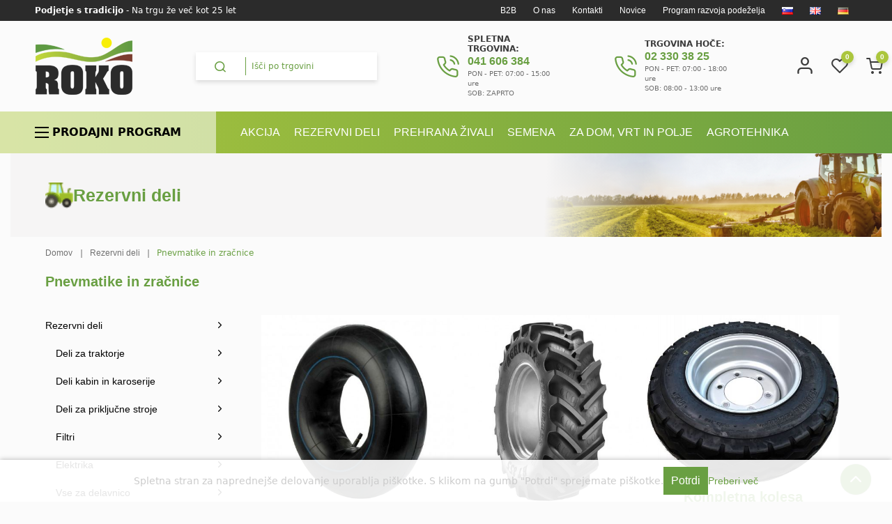

--- FILE ---
content_type: text/html; charset=utf-8
request_url: https://www.roko.si/sl/pnevmatike-in-zracnice
body_size: 38423
content:


<!DOCTYPE html>
<html lang="sl" dir="ltr" class="html-category-page">
<head>
    <title>Pnevmatike in zra&#x10D;nice | Roko - Spletni agrocenter</title>
    <meta http-equiv="Content-type" content="text/html;charset=UTF-8" />
    <meta name="description" content="Celovita ponudba pnevmatik in zra&#x10D;nic za kmetijsko mehanizacijo." />
    <meta name="keywords" content="prodaja zra&#x10D;nic, prodaja pnevmatik, zra&#x10D;nice za obra&#x10D;alnik, zra&#x10D;nice za vili&#x10D;ar, pnevmatike za vili&#x10D;ar, pnevmatike za obra&#x10D;alnik, trayal pnevmatike, kompletna kolesa, prodaja kompletnih koles, krpe za kolesa, prodaja flik, flike za gume, prodaja &#x17E;lauhov, &#x17E;lauhi, prodaja lepil za gume" />
    <meta name="generator" content="nopCommerce" />
    <meta name="viewport" content="width=device-width, initial-scale=1" />
    <meta name="referrer" content="strict-origin-when-cross-origin" />
    
    





 
    <link rel="stylesheet" type="text/css" href="/Themes/Roko_V1/Content/css/style.css?v=5pVQdLG7hY8T2P63YILokMsr4xo" />
<link rel="stylesheet" type="text/css" href="/Themes/Roko_V1/Content/css/swiper-bundle.min.css?v=4c0f9d22747ntFBmoVY0vHW2aVE" />
<link rel="stylesheet" type="text/css" href="/Themes/Roko_V1/Content/css/bootstrap.min.css?v=p__rcG1aAcoe8Hf-hf83cwwSbQY" />
<link rel="stylesheet" type="text/css" href="/Themes/Roko_V1/Content/DeveloperCSS/developer.css?v=MzZRNmht2udU14THcyWGPkjDfcE" />
<link rel="stylesheet" type="text/css" href="/Plugins/SevenSpikes.Nop.Plugins.AjaxFilters/Themes/DefaultClean/Content/AjaxFilters.css?v=n1sXOwsB-0j4b5pCAkUC7yRcjsg" />
<link rel="stylesheet" type="text/css" href="/Plugins/SevenSpikes.Nop.Plugins.ProductRibbons/Styles/Ribbons.common.css?v=VFLa9LMehOORrvtBFzGkGOlEOVU" />
<link rel="stylesheet" type="text/css" href="/Plugins/SevenSpikes.Nop.Plugins.ProductRibbons/Themes/DefaultClean/Content/Ribbons.css?v=fP9NDSTjk_1GoGKuf0RmuRF9u0U" />
<link rel="stylesheet" type="text/css" href="/Plugins/FoxNetSoft.CustomerRequests/Styles/styles.css?v=oUfJyq3VLjp6ZkUJTPwnwuBoTDk" />


    <script async src="https://www.googletagmanager.com/gtag/js?id=G-1C032X36GJ"></script>
<script>
    window.dataLayer = window.dataLayer || [];
    function gtag(){dataLayer.push(arguments);}

  gtag('consent', 'default', {
    'ad_storage': 'denied',
    'ad_user_data': 'denied',
    'ad_personalization': 'denied',
    'analytics_storage': 'denied'
  });

    gtag('js', new Date());
    gtag('config', 'G-1C032X36GJ', { 'debug_mode':true });
    gtag('get', 'G-1C032X36GJ', 'client_id', (clientID) => {
        document.cookie = ".Nop.Measurement.ClientId=" + clientID;
    });
    gtag('get', 'G-1C032X36GJ', 'session_id', (sessionId) => {
        document.cookie = ".Nop.Measurement.SessionId=" + sessionId;
    });

  function consentGrantedAdStorage() {
    gtag('consent', 'update', {
      'ad_storage': 'granted', 
      'analytics_storage': 'granted',
      'ad_user_data': 'granted',
      'ad_personalization': 'granted'
    });
  }
</script>
    <link rel="canonical" href="https://www.roko.si/sl/pnevmatike-in-zracnice" />

    
    
    <link rel="apple-touch-icon" sizes="180x180" href="/icons/icons_0/apple-touch-icon.png">
<link rel="icon" type="image/png" sizes="32x32" href="/icons/icons_0/favicon-32x32.png">
<link rel="icon" type="image/png" sizes="192x192" href="/icons/icons_0/android-chrome-192x192.png">
<link rel="icon" type="image/png" sizes="16x16" href="/icons/icons_0/favicon-16x16.png">
<link rel="manifest" href="/icons/icons_0/site.webmanifest">
<link rel="mask-icon" href="/icons/icons_0/safari-pinned-tab.svg" color="#5bbad5">
<link rel="shortcut icon" href="/icons/icons_0/favicon.ico">
<meta name="msapplication-TileColor" content="#da532c">
<meta name="msapplication-TileImage" content="/icons/icons_0/mstile-144x144.png">
<meta name="msapplication-config" content="/icons/icons_0/browserconfig.xml">
<meta name="theme-color" content="#ffffff">
    
    
    <!--Powered by nopCommerce - https://www.nopCommerce.com-->
    
    

    <link rel="preconnect" href="https://fonts.googleapis.com"/>
    <link rel="preconnect" href="https://fonts.gstatic.com" crossorigin/>
    
</head>

<body>
    <input name="__RequestVerificationToken" type="hidden" value="CfDJ8NfcqZ6EeJdKufto0J4-B1yOdpJa0Iwh1gs2OEiL9D6NrmVLRbnKagJK41teyzx_SG8XU487MB9r6wH7vdV_nX2pwSRqHzbhEkBiR_zjil1VZvetRalWWkeLGPt45xyr0UHchN_AsVrAFHLjn4ZNWPw" />
    

<div class="ajax-loading-block-window" style="display: none">
</div>
<div id="dialog-notifications-success" title="Obvestilo" style="display:none;">
</div>
<div id="dialog-notifications-error" title="Napaka" style="display:none;">
</div>
<div id="dialog-notifications-warning" title="Opozorilo" style="display:none;">
</div>
<div id="bar-notification" class="bar-notification-container" data-close="Zapri">
</div>

<!--[if lte IE 8]>
    <div style="clear:both;height:59px;text-align:center;position:relative;">
        <a href="http://www.microsoft.com/windows/internet-explorer/default.aspx" target="_blank">
            <img src="/Themes/Roko_V1/Content/images/ie_warning.jpg" height="42" width="820" alt="You are using an outdated browser. For a faster, safer browsing experience, upgrade for free today." />
        </a>
    </div>
<![endif]--><div class="container main">
    <div class="master-wrapper-page">
        
<div class="header">
    
    <div class="haeder-top-wrapper">
        <div class="text">
            <strong>Podjetje s tradicijo</strong> - Na trgu že več kot 25 let
        </div>
        <div class="links">
            <a href="/login">B2B</a> <a href="/O-nas">O nas</a>  <a href="/contactus">Kontakti</a><a href="/blog">Novice</a><a href="/program_razvoja_podezelja">Program razvoja podeželja</a>
            

    <div class="language-selector">
            <ul class="language-list">
                    <li>
                        <a href="https://www.roko.si/sl/changelanguage/2?returnUrl=%2Fsl%2Fpnevmatike-in-zracnice" title="SL">
                            <img title='SL' alt='SL'  class=selected
                                 src="/images/flags/si.png "/>
                        </a>
                    </li>
                    <li>
                        <a href="https://www.roko.si/sl/changelanguage/1?returnUrl=%2Fsl%2Fpnevmatike-in-zracnice" title="EN">
                            <img title='EN' alt='EN' 
                                 src="/images/flags/gb.png "/>
                        </a>
                    </li>
                    <li>
                        <a href="https://www.roko.si/sl/changelanguage/3?returnUrl=%2Fsl%2Fpnevmatike-in-zracnice" title="DE">
                            <img title='DE' alt='DE' 
                                 src="/images/flags/de.png "/>
                        </a>
                    </li>
            </ul>
    </div>


            <style>
                .language-list{display:flex; flex-wrap:wrap; list-style-type:none;}
            </style>
        </div>
    </div>
    <div class="header-wrapper">
        <div class="header-logo">
            <a href="/sl">
    <img title="" alt="ROKO - Agrocenter" src="https://www.roko.si/images/thumbs/0000003_header-logo-roko.png">
</a>
        </div>
        <div class="search-wrapper">
            <div class="search-box store-search-box">
                <form method="get" id="small-search-box-form" action="/sl/search">
        <input type="text" class="search-box-text" id="small-searchterms" autocomplete="off" name="q" placeholder="Išči po trgovini" aria-label="Išči po trgovini" />
        <button type="submit" class="button-1 search-box-button">
            <i class="fas fa-search"></i>
        </button>
            
            
</form>
            </div>
            <div class="close-search">
                <i class="fas fa-times"></i>
            </div>
        </div>
        

<div class="call-us-widget">
<div class="icon"><em class="fas fa-call">&nbsp;</em></div>
<div class="text"><span class="title">Spletna trgovina:</span> <a href="tel:041 606 384">041 606 384</a> <span class="schedule"> PON - PET: 07:00 - 15:00 ure<br />SOB: ZAPRTO </span></div>
</div>
<div class="call-us-widget">
<div class="icon"><em class="fas fa-call">&nbsp;</em></div>
<div class="text"><span class="title">Trgovina hoče:</span> <a href="tel:02 330 38 25">02 330 38 25</a> <span class="schedule"> PON - PET: 07:00 - 18:00 ure<br />SOB: 08:00 - 13:00 ure&nbsp;</span></div>
</div>
        <div class="header-links-wrapper">
            
<div class="header-links">
    <ul>
        
        

        
        
            <li class="user-li"><a href="/sl/login?returnUrl=%2Fsl%2Fpnevmatike-in-zracnice" class="ico-login"><i class="fas fa-user"></i> <span class="mobile-text">Login</span></a></li>

            <li class="wishlist-li">
                <a href="/sl/wishlist" class="ico-wishlist">
                    <span class="wishlist-label"><i class="fas fa-heart"></i></span>
                    <span class="wishlist-qty">0</span>
                </a>
            </li>
            <li id="topcartlink" class="cart-li">
                <a href="/sl/cart" class="ico-cart">
                    <span class="cart-label"><i class="fas fa-cart"></i></span>
                    <span class="cart-qty">0</span>
                </a>
            </li>
        
   
        <li class="search-btn-li">
            <div class="mobile-search-btn">
                <i class="fas fa-search"></i>
            </div>
        </li>
        <li class="mobile-btn-li">
            <div class="mobile-menu-btn">
                <span class="bar"></span>
            </div>
        </li>
    </ul>
        
</div>

            

<div id="flyout-cart" class="flyout-cart">
    <div class="mini-shopping-cart">
        <div class="count">
Vaša košarica je prazna        </div>
    </div>
</div>

        </div>
    </div>
    <div class="fadeOverlay"></div>
    <div class="site-mobile-menu">

        <div class="close-menu">
            <i class="fas fa-times"></i>
        </div>
        <div class="user-area">
            

    <div class="language-selector">
            <ul class="language-list">
                    <li>
                        <a href="https://www.roko.si/sl/changelanguage/2?returnUrl=%2Fsl%2Fpnevmatike-in-zracnice" title="SL">
                            <img title='SL' alt='SL'  class=selected
                                 src="/images/flags/si.png "/>
                        </a>
                    </li>
                    <li>
                        <a href="https://www.roko.si/sl/changelanguage/1?returnUrl=%2Fsl%2Fpnevmatike-in-zracnice" title="EN">
                            <img title='EN' alt='EN' 
                                 src="/images/flags/gb.png "/>
                        </a>
                    </li>
                    <li>
                        <a href="https://www.roko.si/sl/changelanguage/3?returnUrl=%2Fsl%2Fpnevmatike-in-zracnice" title="DE">
                            <img title='DE' alt='DE' 
                                 src="/images/flags/de.png "/>
                        </a>
                    </li>
            </ul>
    </div>

            
<div class="header-links">
    <ul>
        
        

        
        
            <li class="user-li"><a href="/sl/login?returnUrl=%2Fsl%2Fpnevmatike-in-zracnice" class="ico-login"><i class="fas fa-user"></i> <span class="mobile-text">Login</span></a></li>

            <li class="wishlist-li">
                <a href="/sl/wishlist" class="ico-wishlist">
                    <span class="wishlist-label"><i class="fas fa-heart"></i></span>
                    <span class="wishlist-qty">0</span>
                </a>
            </li>
            <li id="topcartlink" class="cart-li">
                <a href="/sl/cart" class="ico-cart">
                    <span class="cart-label"><i class="fas fa-cart"></i></span>
                    <span class="cart-qty">0</span>
                </a>
            </li>
        
   
        <li class="search-btn-li">
            <div class="mobile-search-btn">
                <i class="fas fa-search"></i>
            </div>
        </li>
        <li class="mobile-btn-li">
            <div class="mobile-menu-btn">
                <span class="bar"></span>
            </div>
        </li>
    </ul>
        
</div>

        </div>
        









    <ul class="mega-menus main-menu"
        data-isRtlEnabled="false"
        data-enableClickForDropDown="false">


<li class="has-sublist main-menu">
    
        <li class="subsite cat-1">
            <a href="/sl/rezervni-deli" title="Rezervni deli" class="link">Rezervni deli</a>
            <div class="expand">
                <i class="fas fa-arrow-down"></i>
            </div>
            <div class="preview">
                <div class="subgroups">
                    <a href="/sl/rezervni-deli" title="Rezervni deli" class="back-link">Rezervni deli</a>
                
                    <ul class="sublist">
                        
        <li class="subsite cat-25">
            <a href="/sl/deli-za-traktorje" title="Deli za traktorje" class="link">Deli za traktorje</a>
            <div class="expand">
                <i class="fas fa-arrow-down"></i>
            </div>
            <div class="preview">
                <div class="subgroups">
                    <a href="/sl/deli-za-traktorje" title="Deli za traktorje" class="back-link">Deli za traktorje</a>
                
                    <ul class="sublist">
                        
        <li class="cat-150">
            <a class="link" href="/sl/prednja-prema" title="Sprednja in zadnja prema">Sprednja in zadnja prema</a>
        </li>
        <li class="subsite cat-151">
            <a href="/sl/hladilni-sistem" title="Hladilni sistem" class="link">Hladilni sistem</a>
            <div class="expand">
                <i class="fas fa-arrow-down"></i>
            </div>
            <div class="preview">
                <div class="subgroups">
                    <a href="/sl/hladilni-sistem" title="Hladilni sistem" class="back-link">Hladilni sistem</a>
                
                    <ul class="sublist">
                        
        <li class="cat-152">
            <a class="link" href="/sl/hladilniki-vode" title="Hladilniki vode">Hladilniki vode</a>
        </li>
        <li class="cat-153">
            <a class="link" href="/sl/cevi-2" title="Cevi">Cevi</a>
        </li>
        <li class="cat-154">
            <a class="link" href="/sl/ostalo-3" title="Ostalo">Ostalo</a>
        </li>

                    </ul>
                </div>
                <div class="img">
                </div>
            </div>
        </li>
        <li class="subsite cat-26">
            <a href="/sl/motorni-deli" title="Motorni deli" class="link">Motorni deli</a>
            <div class="expand">
                <i class="fas fa-arrow-down"></i>
            </div>
            <div class="preview">
                <div class="subgroups">
                    <a href="/sl/motorni-deli" title="Motorni deli" class="back-link">Motorni deli</a>
                
                    <ul class="sublist">
                        
        <li class="subsite cat-28">
            <a href="/sl/crpalke-goriva-olja-in-vode" title="&#x10C;rpalke goriva, olja in vode" class="link">&#x10C;rpalke goriva, olja in vode</a>
            <div class="expand">
                <i class="fas fa-arrow-down"></i>
            </div>
            <div class="preview">
                <div class="subgroups">
                    <a href="/sl/crpalke-goriva-olja-in-vode" title="&#x10C;rpalke goriva, olja in vode" class="back-link">&#x10C;rpalke goriva, olja in vode</a>
                
                    <ul class="sublist">
                        
        <li class="cat-4940">
            <a class="link" href="/sl/crpalke-vode" title="&#x10C;rpalke vode">&#x10C;rpalke vode</a>
        </li>
        <li class="cat-4941">
            <a class="link" href="/sl/crpalke-goriva" title="&#x10C;rpalke goriva">&#x10C;rpalke goriva</a>
        </li>
        <li class="cat-4942">
            <a class="link" href="/sl/crpalke-olja" title="&#x10C;rpalke olja">&#x10C;rpalke olja</a>
        </li>

                    </ul>
                </div>
                <div class="img">
                </div>
            </div>
        </li>
        <li class="cat-29">
            <a class="link" href="/sl/izpusni-sistemi" title="Izpu&#x161;ni sistemi">Izpu&#x161;ni sistemi</a>
        </li>
        <li class="subsite cat-30">
            <a href="/sl/motor" title="Motor" class="link">Motor</a>
            <div class="expand">
                <i class="fas fa-arrow-down"></i>
            </div>
            <div class="preview">
                <div class="subgroups">
                    <a href="/sl/motor" title="Motor" class="back-link">Motor</a>
                
                    <ul class="sublist">
                        
        <li class="cat-2528">
            <a class="link" href="/sl/kompletni-motorji" title="Kompletni motorji">Kompletni motorji</a>
        </li>

                    </ul>
                </div>
                <div class="img">
                </div>
            </div>
        </li>
        <li class="cat-32">
            <a class="link" href="/sl/vbrizg" title="Vbrizg">Vbrizg</a>
        </li>
        <li class="cat-722">
            <a class="link" href="/sl/sklopi-motorja" title="Sklopi motorja">Sklopi motorja</a>
        </li>
        <li class="cat-723">
            <a class="link" href="/sl/glave-motorja" title="Glave motorja">Glave motorja</a>
        </li>
        <li class="cat-5416">
            <a class="link" href="/sl/deli-motornih-glav" title="Deli motornih glav">Deli motornih glav</a>
        </li>
        <li class="cat-6485">
            <a class="link" href="/sl/le%C5%BEaji-motorja" title="Le&#x17E;aji motorja">Le&#x17E;aji motorja</a>
        </li>
        <li class="cat-726">
            <a class="link" href="/sl/tesnila-motorja" title="Tesnila motorja">Tesnila motorja</a>
        </li>
        <li class="cat-724">
            <a class="link" href="/sl/ostalo-10" title="Ostalo">Ostalo</a>
        </li>
        <li class="cat-2843">
            <a class="link" href="/sl/cevi-goriva" title="Cevi goriva">Cevi goriva</a>
        </li>

                    </ul>
                </div>
                <div class="img">
                </div>
            </div>
        </li>
        <li class="subsite cat-35">
            <a href="/sl/sklopka" title="Sklopka" class="link">Sklopka</a>
            <div class="expand">
                <i class="fas fa-arrow-down"></i>
            </div>
            <div class="preview">
                <div class="subgroups">
                    <a href="/sl/sklopka" title="Sklopka" class="back-link">Sklopka</a>
                
                    <ul class="sublist">
                        
        <li class="cat-446">
            <a class="link" href="/sl/ko%C5%A1are-sklopke" title="Ko&#x161;are sklopke">Ko&#x161;are sklopke</a>
        </li>
        <li class="cat-447">
            <a class="link" href="/sl/pogonske-lamele" title="Pogonske lamele">Pogonske lamele</a>
        </li>
        <li class="cat-449">
            <a class="link" href="/sl/kardanske-lamele" title="Kardanske lamele">Kardanske lamele</a>
        </li>
        <li class="cat-450">
            <a class="link" href="/sl/potisni-le%C5%BEaji" title="Potisni le&#x17E;aji">Potisni le&#x17E;aji</a>
        </li>
        <li class="cat-14065">
            <a class="link" href="/sl/cilindri-sklopke" title="Cilindri sklopke">Cilindri sklopke</a>
        </li>
        <li class="cat-448">
            <a class="link" href="/sl/ostalo-9" title="Ostalo">Ostalo</a>
        </li>

                    </ul>
                </div>
                <div class="img">
                </div>
            </div>
        </li>
        <li class="subsite cat-146">
            <a href="/sl/volan" title="Volan" class="link">Volan</a>
            <div class="expand">
                <i class="fas fa-arrow-down"></i>
            </div>
            <div class="preview">
                <div class="subgroups">
                    <a href="/sl/volan" title="Volan" class="back-link">Volan</a>
                
                    <ul class="sublist">
                        
        <li class="cat-396">
            <a class="link" href="/sl/volanski-deli" title="Volanski deli">Volanski deli</a>
        </li>
        <li class="cat-397">
            <a class="link" href="/sl/kon%C4%8Dniki-volana" title="Kon&#x10D;niki volana">Kon&#x10D;niki volana</a>
        </li>
        <li class="cat-398">
            <a class="link" href="/sl/kolesa-volana" title="Kolesa volana">Kolesa volana</a>
        </li>
        <li class="cat-399">
            <a class="link" href="/sl/drogi-volana" title="Drogi volana">Drogi volana</a>
        </li>
        <li class="cat-719">
            <a class="link" href="/sl/hidravli%C4%8Dni-volani" title="Hidravli&#x10D;ni volani">Hidravli&#x10D;ni volani</a>
        </li>
        <li class="cat-14040">
            <a class="link" href="/sl/ostali-volanski-deli" title="Ostali volanski deli">Ostali volanski deli</a>
        </li>

                    </ul>
                </div>
                <div class="img">
                </div>
            </div>
        </li>
        <li class="subsite cat-14">
            <a href="/sl/zavore" title="Zavore" class="link">Zavore</a>
            <div class="expand">
                <i class="fas fa-arrow-down"></i>
            </div>
            <div class="preview">
                <div class="subgroups">
                    <a href="/sl/zavore" title="Zavore" class="back-link">Zavore</a>
                
                    <ul class="sublist">
                        
        <li class="cat-306">
            <a class="link" href="/sl/zavorne-lamele" title="Zavorne lamele">Zavorne lamele</a>
        </li>
        <li class="cat-307">
            <a class="link" href="/sl/zavorne-%C4%8Deljusti-obloge-in-pasovi" title="Zavorne &#x10D;eljusti, obloge in pasovi">Zavorne &#x10D;eljusti, obloge in pasovi</a>
        </li>
        <li class="cat-308">
            <a class="link" href="/sl/zavorni-bobni-in-diski" title="Zavorni bobni in diski">Zavorni bobni in diski</a>
        </li>
        <li class="cat-309">
            <a class="link" href="/sl/zavorni-cilindri" title="Zavorni cilindri">Zavorni cilindri</a>
        </li>
        <li class="cat-310">
            <a class="link" href="/sl/ostalo-8" title="Ostalo">Ostalo</a>
        </li>

                    </ul>
                </div>
                <div class="img">
                </div>
            </div>
        </li>
        <li class="subsite cat-69">
            <a href="/sl/hidravlika" title="Hidravlika" class="link">Hidravlika</a>
            <div class="expand">
                <i class="fas fa-arrow-down"></i>
            </div>
            <div class="preview">
                <div class="subgroups">
                    <a href="/sl/hidravlika" title="Hidravlika" class="back-link">Hidravlika</a>
                
                    <ul class="sublist">
                        
        <li class="subsite cat-64">
            <a href="/sl/centralni-vzvodi-poteznice" title="Centralni vzvodi - poteznice" class="link">Centralni vzvodi - poteznice</a>
            <div class="expand">
                <i class="fas fa-arrow-down"></i>
            </div>
            <div class="preview">
                <div class="subgroups">
                    <a href="/sl/centralni-vzvodi-poteznice" title="Centralni vzvodi - poteznice" class="back-link">Centralni vzvodi - poteznice</a>
                
                    <ul class="sublist">
                        
        <li class="cat-636">
            <a class="link" href="/sl/klasi%C4%8Dni" title="Klasi&#x10D;ni">Klasi&#x10D;ni</a>
        </li>
        <li class="cat-637">
            <a class="link" href="/sl/hidravli%C4%8Dni" title="Hidravli&#x10D;ni">Hidravli&#x10D;ni</a>
        </li>

                    </ul>
                </div>
                <div class="img">
                </div>
            </div>
        </li>
        <li class="cat-2374">
            <a class="link" href="/sl/%C4%8Drpalke-hidravlike" title="&#x10C;rpalke hidravlike">&#x10C;rpalke hidravlike</a>
        </li>
        <li class="cat-2376">
            <a class="link" href="/sl/varilni-kavlji" title="Varilni kavlji">Varilni kavlji</a>
        </li>
        <li class="cat-4806">
            <a class="link" href="/sl/spojke-hidravlike" title="Spojke hidravlike">Spojke hidravlike</a>
        </li>
        <li class="cat-2841">
            <a class="link" href="/sl/dvi%C5%BEne-ro%C4%8Dice" title="Dvi&#x17E;ne ro&#x10D;ice">Dvi&#x17E;ne ro&#x10D;ice</a>
        </li>
        <li class="cat-2842">
            <a class="link" href="/sl/stabilizatorske-verige" title="Stabilizatorske verige">Stabilizatorske verige</a>
        </li>
        <li class="cat-2375">
            <a class="link" href="/sl/deli-hidravlike-razni" title="Deli hidravlike - razni">Deli hidravlike - razni</a>
        </li>

                    </ul>
                </div>
                <div class="img">
                </div>
            </div>
        </li>
        <li class="cat-70">
            <a class="link" href="/sl/zracni-sistemi" title="Zra&#x10D;ni sistemi">Zra&#x10D;ni sistemi</a>
        </li>
        <li class="cat-14042">
            <a class="link" href="/sl/menjalnik-diferencial" title="Menjalnik - diferencial">Menjalnik - diferencial</a>
        </li>

                    </ul>
                </div>
                <div class="img">
                </div>
            </div>
        </li>
        <li class="subsite cat-411">
            <a href="/sl/deli-kabin-in-karoserije" title="Deli kabin in karoserije" class="link">Deli kabin in karoserije</a>
            <div class="expand">
                <i class="fas fa-arrow-down"></i>
            </div>
            <div class="preview">
                <div class="subgroups">
                    <a href="/sl/deli-kabin-in-karoserije" title="Deli kabin in karoserije" class="back-link">Deli kabin in karoserije</a>
                
                    <ul class="sublist">
                        
        <li class="cat-414">
            <a class="link" href="/sl/karoserija" title="Karoserija">Karoserija</a>
        </li>
        <li class="cat-412">
            <a class="link" href="/sl/klju%C4%8Davnice-in-kljuke" title="Klju&#x10D;avnice in kljuke">Klju&#x10D;avnice in kljuke</a>
        </li>
        <li class="cat-413">
            <a class="link" href="/sl/plinske-vzmeti-in-amortizerji-kabin" title="Plinske vzmeti in amortizerji kabin">Plinske vzmeti in amortizerji kabin</a>
        </li>
        <li class="cat-415">
            <a class="link" href="/sl/motorji-in-metlice-brisalcev" title="Motorji in metlice brisalcev">Motorji in metlice brisalcev</a>
        </li>
        <li class="cat-416">
            <a class="link" href="/sl/ogledala-kabine" title="Ogledala kabine">Ogledala kabine</a>
        </li>
        <li class="cat-6491">
            <a class="link" href="/sl/stekla-kabin" title="Stekla kabin">Stekla kabin</a>
        </li>

                    </ul>
                </div>
                <div class="img">
                </div>
            </div>
        </li>
        <li class="subsite cat-83">
            <a href="/sl/deli-za-prikljucne-stroje" title="Deli za priklju&#x10D;ne stroje" class="link">Deli za priklju&#x10D;ne stroje</a>
            <div class="expand">
                <i class="fas fa-arrow-down"></i>
            </div>
            <div class="preview">
                <div class="subgroups">
                    <a href="/sl/deli-za-prikljucne-stroje" title="Deli za priklju&#x10D;ne stroje" class="back-link">Deli za priklju&#x10D;ne stroje</a>
                
                    <ul class="sublist">
                        
        <li class="cat-85">
            <a class="link" href="/sl/deli-za-prikolice" title="Deli za prikolice">Deli za prikolice</a>
        </li>
        <li class="subsite cat-84">
            <a href="/sl/obra%C4%8Dalniki" title="Obra&#x10D;alniki" class="link">Obra&#x10D;alniki</a>
            <div class="expand">
                <i class="fas fa-arrow-down"></i>
            </div>
            <div class="preview">
                <div class="subgroups">
                    <a href="/sl/obra%C4%8Dalniki" title="Obra&#x10D;alniki" class="back-link">Obra&#x10D;alniki</a>
                
                    <ul class="sublist">
                        
        <li class="cat-392">
            <a class="link" href="/sl/vzmetni-kraki" title="Vzmetni kraki">Vzmetni kraki</a>
        </li>
        <li class="cat-394">
            <a class="link" href="/sl/obracalni-sistemi" title="Obra&#x10D;alni sistemi">Obra&#x10D;alni sistemi</a>
        </li>

                    </ul>
                </div>
                <div class="img">
                </div>
            </div>
        </li>
        <li class="subsite cat-86">
            <a href="/sl/kosilnice" title="Kosilnice" class="link">Kosilnice</a>
            <div class="expand">
                <i class="fas fa-arrow-down"></i>
            </div>
            <div class="preview">
                <div class="subgroups">
                    <a href="/sl/kosilnice" title="Kosilnice" class="back-link">Kosilnice</a>
                
                    <ul class="sublist">
                        
        <li class="cat-546">
            <a class="link" href="/sl/bcs" title="BCS">BCS</a>
        </li>
        <li class="cat-548">
            <a class="link" href="/sl/gorenje-muta" title="Gorenje Muta">Gorenje Muta</a>
        </li>
        <li class="cat-549">
            <a class="link" href="/sl/gramip" title="Gramip">Gramip</a>
        </li>
        <li class="cat-550">
            <a class="link" href="/sl/imt" title="IMT">IMT</a>
        </li>
        <li class="cat-688">
            <a class="link" href="/sl/kose" title="Kose">Kose</a>
        </li>
        <li class="cat-14037">
            <a class="link" href="/sl/nozi-kosilnic" title="No&#x17E;i kosilnic">No&#x17E;i kosilnic</a>
        </li>
        <li class="cat-14056">
            <a class="link" href="/sl/robotske-kosilnice" title="No&#x17E;i robotskih kosilnic">No&#x17E;i robotskih kosilnic</a>
        </li>
        <li class="cat-14069">
            <a class="link" href="/sl/ostali-deli-kosilnic-2" title="Ostali deli kosilnic">Ostali deli kosilnic</a>
        </li>

                    </ul>
                </div>
                <div class="img">
                </div>
            </div>
        </li>
        <li class="cat-14055">
            <a class="link" href="/sl/odjemalci-silaze" title="Odjemalci sila&#x17E;e">Odjemalci sila&#x17E;e</a>
        </li>
        <li class="cat-88">
            <a class="link" href="/sl/sejalnice" title="Sejalnice">Sejalnice</a>
        </li>
        <li class="subsite cat-90">
            <a href="/sl/obdelava-tal" title="Obdelava tal" class="link">Obdelava tal</a>
            <div class="expand">
                <i class="fas fa-arrow-down"></i>
            </div>
            <div class="preview">
                <div class="subgroups">
                    <a href="/sl/obdelava-tal" title="Obdelava tal" class="back-link">Obdelava tal</a>
                
                    <ul class="sublist">
                        
        <li class="cat-14053">
            <a class="link" href="/sl/deli-za-pluge" title="Deli za pluge">Deli za pluge</a>
        </li>
        <li class="cat-14054">
            <a class="link" href="/sl/brane-freze" title="Brane, freze">Brane, freze</a>
        </li>
        <li class="cat-87">
            <a class="link" href="/sl/prekopalniki" title="Prekopalniki">Prekopalniki</a>
        </li>
        <li class="cat-89">
            <a class="link" href="/sl/trosilniki-gnojil" title="Trosilniki gnojil">Trosilniki gnojil</a>
        </li>

                    </ul>
                </div>
                <div class="img">
                </div>
            </div>
        </li>
        <li class="cat-91">
            <a class="link" href="/sl/mul%C4%8Derji" title="Mul&#x10D;erji">Mul&#x10D;erji</a>
        </li>
        <li class="cat-92">
            <a class="link" href="/sl/deli-za-cisterne" title="Deli za cisterne">Deli za cisterne</a>
        </li>
        <li class="cat-547">
            <a class="link" href="/sl/sip" title="SIP">SIP</a>
        </li>
        <li class="cat-14038">
            <a class="link" href="/sl/priklopi" title="Priklopi">Priklopi</a>
        </li>

                    </ul>
                </div>
                <div class="img">
                </div>
            </div>
        </li>
        <li class="subsite cat-27">
            <a href="/sl/filtri" title="Filtri" class="link">Filtri</a>
            <div class="expand">
                <i class="fas fa-arrow-down"></i>
            </div>
            <div class="preview">
                <div class="subgroups">
                    <a href="/sl/filtri" title="Filtri" class="back-link">Filtri</a>
                
                    <ul class="sublist">
                        
        <li class="cat-176">
            <a class="link" href="/sl/olja" title="Olja">Olja</a>
        </li>
        <li class="cat-177">
            <a class="link" href="/sl/zraka" title="Zraka">Zraka</a>
        </li>
        <li class="cat-356">
            <a class="link" href="/sl/hidravlike" title="Hidravlike">Hidravlike</a>
        </li>
        <li class="cat-461">
            <a class="link" href="/sl/goriva" title="Goriva">Goriva</a>
        </li>
        <li class="cat-2426">
            <a class="link" href="/sl/nosilci-filtrov" title="Nosilci filtrov">Nosilci filtrov</a>
        </li>

                    </ul>
                </div>
                <div class="img">
                </div>
            </div>
        </li>
        <li class="subsite cat-17">
            <a href="/sl/elektrika" title="Elektrika" class="link">Elektrika</a>
            <div class="expand">
                <i class="fas fa-arrow-down"></i>
            </div>
            <div class="preview">
                <div class="subgroups">
                    <a href="/sl/elektrika" title="Elektrika" class="back-link">Elektrika</a>
                
                    <ul class="sublist">
                        
        <li class="subsite cat-49">
            <a href="/sl/stikala" title="Stikala" class="link">Stikala</a>
            <div class="expand">
                <i class="fas fa-arrow-down"></i>
            </div>
            <div class="preview">
                <div class="subgroups">
                    <a href="/sl/stikala" title="Stikala" class="back-link">Stikala</a>
                
                    <ul class="sublist">
                        
        <li class="cat-4720">
            <a class="link" href="/sl/stikala-smerna" title="Stikala smerna">Stikala smerna</a>
        </li>
        <li class="cat-4721">
            <a class="link" href="/sl/stikala-stop" title="Stikala stop">Stikala stop</a>
        </li>
        <li class="cat-4722">
            <a class="link" href="/sl/stikala-v%C5%BEigakontakta" title="Stikala v&#x17E;iga/kontakta">Stikala v&#x17E;iga/kontakta</a>
        </li>
        <li class="cat-4723">
            <a class="link" href="/sl/stikala-oljnatermo" title="Stikala oljna/termo">Stikala oljna/termo</a>
        </li>
        <li class="cat-4724">
            <a class="link" href="/sl/stikala-reduktorja" title="Stikala reduktorja">Stikala reduktorja</a>
        </li>
        <li class="cat-4725">
            <a class="link" href="/sl/ostala-stikala" title="Ostala stikala">Ostala stikala</a>
        </li>

                    </ul>
                </div>
                <div class="img">
                </div>
            </div>
        </li>
        <li class="cat-50">
            <a class="link" href="/sl/vtika%C4%8Di-vti%C4%8Dnice-kabli" title="Vtika&#x10D;i, vti&#x10D;nice, kabli">Vtika&#x10D;i, vti&#x10D;nice, kabli</a>
        </li>
        <li class="cat-51">
            <a class="link" href="/sl/avtomati-smerokazov" title="Avtomati smerokazov">Avtomati smerokazov</a>
        </li>
        <li class="cat-52">
            <a class="link" href="/sl/akumulatorji-in-oprema" title="Akumulatorji in oprema">Akumulatorji in oprema</a>
        </li>
        <li class="cat-53">
            <a class="link" href="/sl/alternatorji-in-regulatorji-napetosti" title="Alternatorji in regulatorji napetosti">Alternatorji in regulatorji napetosti</a>
        </li>
        <li class="cat-54">
            <a class="link" href="/sl/zaganja%C4%8Di" title="Zaganja&#x10D;i">Zaganja&#x10D;i</a>
        </li>
        <li class="subsite cat-55">
            <a href="/sl/sve%C4%8Dke" title="Sve&#x10D;ke" class="link">Sve&#x10D;ke</a>
            <div class="expand">
                <i class="fas fa-arrow-down"></i>
            </div>
            <div class="preview">
                <div class="subgroups">
                    <a href="/sl/sve%C4%8Dke" title="Sve&#x10D;ke" class="back-link">Sve&#x10D;ke</a>
                
                    <ul class="sublist">
                        
        <li class="cat-173">
            <a class="link" href="/sl/grelne-sve%C4%8Dke" title="Grelne sve&#x10D;ke">Grelne sve&#x10D;ke</a>
        </li>
        <li class="cat-174">
            <a class="link" href="/sl/vzigalne-svecke" title="V&#x17E;igalne sve&#x10D;ke">V&#x17E;igalne sve&#x10D;ke</a>
        </li>

                    </ul>
                </div>
                <div class="img">
                </div>
            </div>
        </li>
        <li class="cat-56">
            <a class="link" href="/sl/indikatorji-in-stevci" title="Indikatorji in &#x161;tevci">Indikatorji in &#x161;tevci</a>
        </li>
        <li class="cat-57">
            <a class="link" href="/sl/ostalo-2" title="Ostalo">Ostalo</a>
        </li>
        <li class="cat-620">
            <a class="link" href="/sl/kompletne-instalacije" title="Kompletne in&#x161;talacije">Kompletne in&#x161;talacije</a>
        </li>

                    </ul>
                </div>
                <div class="img">
                </div>
            </div>
        </li>
        <li class="subsite cat-14058">
            <a href="/sl/vse-za-delavnico" title="Vse za delavnico" class="link">Vse za delavnico</a>
            <div class="expand">
                <i class="fas fa-arrow-down"></i>
            </div>
            <div class="preview">
                <div class="subgroups">
                    <a href="/sl/vse-za-delavnico" title="Vse za delavnico" class="back-link">Vse za delavnico</a>
                
                    <ul class="sublist">
                        
        <li class="cat-14059">
            <a class="link" href="/sl/izdelki-za-ciscenje" title="Izdelki za &#x10D;i&#x161;&#x10D;enje">Izdelki za &#x10D;i&#x161;&#x10D;enje</a>
        </li>
        <li class="cat-14060">
            <a class="link" href="/sl/lepila-in-tesnila" title="Lepila in tesnila">Lepila in tesnila</a>
        </li>
        <li class="cat-14061">
            <a class="link" href="/sl/orodja-za-delavnico" title="Orodja za delavnico">Orodja za delavnico</a>
        </li>
        <li class="cat-14062">
            <a class="link" href="/sl/tehnicni-spreji" title="Tehni&#x10D;ni spreji">Tehni&#x10D;ni spreji</a>
        </li>
        <li class="cat-168">
            <a class="link" href="/sl/mazalice-in-tlacilke" title="Mazalice in tla&#x10D;ilke">Mazalice in tla&#x10D;ilke</a>
        </li>

                    </ul>
                </div>
                <div class="img">
                </div>
            </div>
        </li>
        <li class="subsite cat-58">
            <a href="/sl/svetila" title="Svetila" class="link">Svetila</a>
            <div class="expand">
                <i class="fas fa-arrow-down"></i>
            </div>
            <div class="preview">
                <div class="subgroups">
                    <a href="/sl/svetila" title="Svetila" class="back-link">Svetila</a>
                
                    <ul class="sublist">
                        
        <li class="cat-60">
            <a class="link" href="/sl/sprednji-zarometi" title="Sprednji &#x17E;arometi">Sprednji &#x17E;arometi</a>
        </li>
        <li class="subsite cat-61">
            <a href="/sl/zadnje-svetilke" title="Zadnje svetilke" class="link">Zadnje svetilke</a>
            <div class="expand">
                <i class="fas fa-arrow-down"></i>
            </div>
            <div class="preview">
                <div class="subgroups">
                    <a href="/sl/zadnje-svetilke" title="Zadnje svetilke" class="back-link">Zadnje svetilke</a>
                
                    <ul class="sublist">
                        
        <li class="cat-295">
            <a class="link" href="/sl/svetilke" title="Svetilke">Svetilke</a>
        </li>
        <li class="cat-296">
            <a class="link" href="/sl/stekla" title="Stekla">Stekla</a>
        </li>
        <li class="cat-297">
            <a class="link" href="/sl/kompleti" title="Kompleti">Kompleti</a>
        </li>

                    </ul>
                </div>
                <div class="img">
                </div>
            </div>
        </li>
        <li class="cat-59">
            <a class="link" href="/sl/delovni-zarometi" title="Delovni &#x17E;arometi">Delovni &#x17E;arometi</a>
        </li>
        <li class="cat-62">
            <a class="link" href="/sl/smerniki-pozicija" title="Smerniki, pozicija">Smerniki, pozicija</a>
        </li>
        <li class="cat-148">
            <a class="link" href="/sl/rotacijske-svetilke" title="Rotacijske svetilke">Rotacijske svetilke</a>
        </li>
        <li class="cat-162">
            <a class="link" href="/sl/ostalo-5" title="Ostalo">Ostalo</a>
        </li>

                    </ul>
                </div>
                <div class="img">
                </div>
            </div>
        </li>
        <li class="subsite cat-15">
            <a href="/sl/potrosni-material" title="Potro&#x161;ni material" class="link">Potro&#x161;ni material</a>
            <div class="expand">
                <i class="fas fa-arrow-down"></i>
            </div>
            <div class="preview">
                <div class="subgroups">
                    <a href="/sl/potrosni-material" title="Potro&#x161;ni material" class="back-link">Potro&#x161;ni material</a>
                
                    <ul class="sublist">
                        
        <li class="cat-65">
            <a class="link" href="/sl/zatiki" title="Zatiki">Zatiki</a>
        </li>
        <li class="cat-66">
            <a class="link" href="/sl/klini" title="Klini">Klini</a>
        </li>
        <li class="cat-67">
            <a class="link" href="/sl/krogle" title="Krogle">Krogle</a>
        </li>
        <li class="cat-71">
            <a class="link" href="/sl/sedezi" title="Sede&#x17E;i">Sede&#x17E;i</a>
        </li>
        <li class="cat-79">
            <a class="link" href="/sl/jermeni" title="Jermeni">Jermeni</a>
        </li>
        <li class="cat-161">
            <a class="link" href="/sl/objemke" title="Objemke">Objemke</a>
        </li>
        <li class="cat-175">
            <a class="link" href="/sl/varilni-zglobi" title="Varilni zglobi">Varilni zglobi</a>
        </li>
        <li class="cat-400">
            <a class="link" href="/sl/podlozke" title="Podlo&#x17E;ke">Podlo&#x17E;ke</a>
        </li>
        <li class="cat-14066">
            <a class="link" href="/sl/matice" title="Matice">Matice</a>
        </li>
        <li class="cat-2844">
            <a class="link" href="/sl/lezaji-in-semeringi" title="Le&#x17E;aji in semeringi">Le&#x17E;aji in semeringi</a>
        </li>
        <li class="cat-3146">
            <a class="link" href="/sl/leseni-lezaji" title="Leseni le&#x17E;aji">Leseni le&#x17E;aji</a>
        </li>

                    </ul>
                </div>
                <div class="img">
                </div>
            </div>
        </li>
        <li class="cat-72">
            <a class="link" href="/sl/varnostna-oprema" title="Varnostna oprema">Varnostna oprema</a>
        </li>
        <li class="subsite cat-73">
            <a href="/sl/tekocine-in-maziva" title="Teko&#x10D;ine in maziva" class="link">Teko&#x10D;ine in maziva</a>
            <div class="expand">
                <i class="fas fa-arrow-down"></i>
            </div>
            <div class="preview">
                <div class="subgroups">
                    <a href="/sl/tekocine-in-maziva" title="Teko&#x10D;ine in maziva" class="back-link">Teko&#x10D;ine in maziva</a>
                
                    <ul class="sublist">
                        
        <li class="cat-14063">
            <a class="link" href="/sl/adblue" title="Adblue">Adblue</a>
        </li>
        <li class="cat-74">
            <a class="link" href="/sl/olja-2" title="Olja">Olja</a>
        </li>
        <li class="cat-2731">
            <a class="link" href="/sl/masti" title="Masti">Masti</a>
        </li>
        <li class="cat-75">
            <a class="link" href="/sl/cistila" title="&#x10C;istila">&#x10C;istila</a>
        </li>
        <li class="cat-76">
            <a class="link" href="/sl/sredstva-proti-zmrzovanju" title="Sredstva proti zmrzovanju">Sredstva proti zmrzovanju</a>
        </li>

                    </ul>
                </div>
                <div class="img">
                </div>
            </div>
        </li>
        <li class="subsite cat-164">
            <a href="/sl/pnevmatike-in-zracnice" title="Pnevmatike in zra&#x10D;nice" class="link">Pnevmatike in zra&#x10D;nice</a>
            <div class="expand">
                <i class="fas fa-arrow-down"></i>
            </div>
            <div class="preview">
                <div class="subgroups">
                    <a href="/sl/pnevmatike-in-zracnice" title="Pnevmatike in zra&#x10D;nice" class="back-link">Pnevmatike in zra&#x10D;nice</a>
                
                    <ul class="sublist">
                        
        <li class="cat-165">
            <a class="link" href="/sl/zracnice" title="Zra&#x10D;nice">Zra&#x10D;nice</a>
        </li>
        <li class="cat-166">
            <a class="link" href="/sl/pnevmatike" title="Pnevmatike">Pnevmatike</a>
        </li>
        <li class="cat-2953">
            <a class="link" href="/sl/kompletna-kolesa" title="Kompletna kolesa">Kompletna kolesa</a>
        </li>
        <li class="cat-172">
            <a class="link" href="/sl/ostalo-7" title="Ostalo">Ostalo</a>
        </li>

                    </ul>
                </div>
                <div class="img">
                </div>
            </div>
        </li>
        <li class="subsite cat-37">
            <a href="/sl/kardani" title="Kardani" class="link">Kardani</a>
            <div class="expand">
                <i class="fas fa-arrow-down"></i>
            </div>
            <div class="preview">
                <div class="subgroups">
                    <a href="/sl/kardani" title="Kardani" class="back-link">Kardani</a>
                
                    <ul class="sublist">
                        
        <li class="cat-589">
            <a class="link" href="/sl/cerjak-gopart" title="Cerjak, Gopart">Cerjak, Gopart</a>
        </li>
        <li class="cat-590">
            <a class="link" href="/sl/walterscheid" title="Walterscheid">Walterscheid</a>
        </li>
        <li class="cat-290">
            <a class="link" href="/sl/kardanski-krizi" title="Kardanski kri&#x17E;i">Kardanski kri&#x17E;i</a>
        </li>
        <li class="cat-291">
            <a class="link" href="/sl/zascite-kardanov" title="Za&#x161;&#x10D;ite kardanov">Za&#x161;&#x10D;ite kardanov</a>
        </li>
        <li class="cat-2687">
            <a class="link" href="/sl/nastavki-za-kardan" title="Nastavki za kardan">Nastavki za kardan</a>
        </li>
        <li class="cat-2754">
            <a class="link" href="/sl/cevi-3" title="Cevi">Cevi</a>
        </li>
        <li class="cat-2755">
            <a class="link" href="/sl/vilice-sklopke-zatici" title="Vilice, sklopke, zati&#x10D;i">Vilice, sklopke, zati&#x10D;i</a>
        </li>

                    </ul>
                </div>
                <div class="img">
                </div>
            </div>
        </li>

                    </ul>
                </div>
                <div class="img">
                </div>
            </div>
        </li>
        <li class="subsite cat-2">
            <a href="/sl/prehrana-zivali" title="Prehrana &#x17E;ivali" class="link">Prehrana &#x17E;ivali</a>
            <div class="expand">
                <i class="fas fa-arrow-down"></i>
            </div>
            <div class="preview">
                <div class="subgroups">
                    <a href="/sl/prehrana-zivali" title="Prehrana &#x17E;ivali" class="back-link">Prehrana &#x17E;ivali</a>
                
                    <ul class="sublist">
                        
        <li class="cat-20">
            <a class="link" href="/sl/hrana-za-male-zivali" title="Hrana za male &#x17E;ivali">Hrana za male &#x17E;ivali</a>
        </li>
        <li class="cat-21">
            <a class="link" href="/sl/mineralno-vitaminski-dodatki" title="Mineralno vitaminski dodatki">Mineralno vitaminski dodatki</a>
        </li>
        <li class="cat-123">
            <a class="link" href="/sl/krmila" title="Krmila">Krmila</a>
        </li>
        <li class="cat-124">
            <a class="link" href="/sl/soli" title="Soli">Soli</a>
        </li>
        <li class="cat-143">
            <a class="link" href="/sl/hrana-za-ptice" title="Hrana za ptice">Hrana za ptice</a>
        </li>
        <li class="cat-155">
            <a class="link" href="/sl/solniki" title="Solniki">Solniki</a>
        </li>

                    </ul>
                </div>
                <div class="img">
                </div>
            </div>
        </li>
        <li class="subsite cat-3">
            <a href="/sl/semena" title="Semena" class="link">Semena</a>
            <div class="expand">
                <i class="fas fa-arrow-down"></i>
            </div>
            <div class="preview">
                <div class="subgroups">
                    <a href="/sl/semena" title="Semena" class="back-link">Semena</a>
                
                    <ul class="sublist">
                        
        <li class="cat-95">
            <a class="link" href="/sl/semenski-krompir" title="Semenski krompir">Semenski krompir</a>
        </li>
        <li class="subsite cat-96">
            <a href="/sl/vrtna-semena" title="Vrtna semena" class="link">Vrtna semena</a>
            <div class="expand">
                <i class="fas fa-arrow-down"></i>
            </div>
            <div class="preview">
                <div class="subgroups">
                    <a href="/sl/vrtna-semena" title="Vrtna semena" class="back-link">Vrtna semena</a>
                
                    <ul class="sublist">
                        
        <li class="subsite cat-11380">
            <a href="/sl/vrtna-semena-zorzi" title="Vrtna semena Zorzi" class="link">Vrtna semena Zorzi</a>
            <div class="expand">
                <i class="fas fa-arrow-down"></i>
            </div>
            <div class="preview">
                <div class="subgroups">
                    <a href="/sl/vrtna-semena-zorzi" title="Vrtna semena Zorzi" class="back-link">Vrtna semena Zorzi</a>
                
                    <ul class="sublist">
                        
        <li class="cat-101">
            <a class="link" href="/sl/vrtnine" title="Vrtnine">Vrtnine</a>
        </li>
        <li class="cat-102">
            <a class="link" href="/sl/disavnice" title="Di&#x161;avnice">Di&#x161;avnice</a>
        </li>
        <li class="cat-103">
            <a class="link" href="/sl/cvetlice" title="Cvetlice">Cvetlice</a>
        </li>
        <li class="cat-104">
            <a class="link" href="/sl/fizol-bob-grah-in-vecja-pakiranja" title="Fi&#x17E;ol, bob, grah in ve&#x10D;ja pakiranja">Fi&#x17E;ol, bob, grah in ve&#x10D;ja pakiranja</a>
        </li>

                    </ul>
                </div>
                <div class="img">
                </div>
            </div>
        </li>
        <li class="cat-11390">
            <a class="link" href="/sl/vrtna-semena-roko" title="Vrtna semena ROKO">Vrtna semena ROKO</a>
        </li>

                    </ul>
                </div>
                <div class="img">
                </div>
            </div>
        </li>
        <li class="cat-97">
            <a class="link" href="/sl/semenska-zita" title="Semenska &#x17E;ita">Semenska &#x17E;ita</a>
        </li>
        <li class="cat-98">
            <a class="link" href="/sl/semenska-koruza" title="Semenska koruza">Semenska koruza</a>
        </li>
        <li class="subsite cat-99">
            <a href="/sl/semena-trav" title="Semena trav" class="link">Semena trav</a>
            <div class="expand">
                <i class="fas fa-arrow-down"></i>
            </div>
            <div class="preview">
                <div class="subgroups">
                    <a href="/sl/semena-trav" title="Semena trav" class="back-link">Semena trav</a>
                
                    <ul class="sublist">
                        
        <li class="cat-108">
            <a class="link" href="/sl/okrasne" title="Okrasne">Okrasne</a>
        </li>
        <li class="cat-107">
            <a class="link" href="/sl/krmne" title="Krmne">Krmne</a>
        </li>
        <li class="cat-3023">
            <a class="link" href="/sl/krmni-dosevki" title="Krmni dosevki">Krmni dosevki</a>
        </li>

                    </ul>
                </div>
                <div class="img">
                </div>
            </div>
        </li>
        <li class="cat-14064">
            <a class="link" href="/sl/semena-buc" title="Semena bu&#x10D;">Semena bu&#x10D;</a>
        </li>
        <li class="cat-100">
            <a class="link" href="/sl/cebula-cesen" title="&#x10C;ebula, &#x10C;esen">&#x10C;ebula, &#x10C;esen</a>
        </li>

                    </ul>
                </div>
                <div class="img">
                </div>
            </div>
        </li>
        <li class="subsite cat-4">
            <a href="/sl/za-dom-vrt-in-polje" title="Za dom, vrt in polje" class="link">Za dom, vrt in polje</a>
            <div class="expand">
                <i class="fas fa-arrow-down"></i>
            </div>
            <div class="preview">
                <div class="subgroups">
                    <a href="/sl/za-dom-vrt-in-polje" title="Za dom, vrt in polje" class="back-link">Za dom, vrt in polje</a>
                
                    <ul class="sublist">
                        
        <li class="subsite cat-109">
            <a href="/sl/pokrivala" title="Pokrivala" class="link">Pokrivala</a>
            <div class="expand">
                <i class="fas fa-arrow-down"></i>
            </div>
            <div class="preview">
                <div class="subgroups">
                    <a href="/sl/pokrivala" title="Pokrivala" class="back-link">Pokrivala</a>
                
                    <ul class="sublist">
                        
        <li class="cat-7710">
            <a class="link" href="/sl/pakirana" title="Pakirana">Pakirana</a>
        </li>
        <li class="cat-7709">
            <a class="link" href="/sl/v-rolah" title="V rolah">V rolah</a>
        </li>
        <li class="cat-14036">
            <a class="link" href="/sl/zatici-za-pokrivalke" title="Zati&#x10D;i za pokrivalke">Zati&#x10D;i za pokrivalke</a>
        </li>

                    </ul>
                </div>
                <div class="img">
                </div>
            </div>
        </li>
        <li class="subsite cat-111">
            <a href="/sl/zemlje-in-sota" title="Zemlje in &#x161;ota" class="link">Zemlje in &#x161;ota</a>
            <div class="expand">
                <i class="fas fa-arrow-down"></i>
            </div>
            <div class="preview">
                <div class="subgroups">
                    <a href="/sl/zemlje-in-sota" title="Zemlje in &#x161;ota" class="back-link">Zemlje in &#x161;ota</a>
                
                    <ul class="sublist">
                        
        <li class="cat-169">
            <a class="link" href="/sl/zemlja" title="Zemlja">Zemlja</a>
        </li>
        <li class="cat-170">
            <a class="link" href="/sl/sota" title="&#x160;ota">&#x160;ota</a>
        </li>

                    </ul>
                </div>
                <div class="img">
                </div>
            </div>
        </li>
        <li class="cat-112">
            <a class="link" href="/sl/organska-gnojila" title="Organska gnojila">Organska gnojila</a>
        </li>
        <li class="cat-14057">
            <a class="link" href="/sl/mineralna-gnojila" title="Mineralna gnojila">Mineralna gnojila</a>
        </li>
        <li class="cat-115">
            <a class="link" href="/sl/zascita-pred-skodljivci" title="Za&#x161;&#x10D;ita pred &#x161;kodljivci">Za&#x161;&#x10D;ita pred &#x161;kodljivci</a>
        </li>
        <li class="cat-116">
            <a class="link" href="/sl/pripomocki-in-orodje" title="Pripomo&#x10D;ki in orodje">Pripomo&#x10D;ki in orodje</a>
        </li>
        <li class="cat-149">
            <a class="link" href="/sl/opore-za-rastline" title="Opore za rastline">Opore za rastline</a>
        </li>
        <li class="cat-14044">
            <a class="link" href="/sl/razkuzila" title="Razku&#x17E;ila">Razku&#x17E;ila</a>
        </li>
        <li class="cat-14045">
            <a class="link" href="/sl/kosilne-nitke" title="Kosilne nitke in glave">Kosilne nitke in glave</a>
        </li>
        <li class="cat-14046">
            <a class="link" href="/sl/okrasno-lubje" title="Okrasno lubje in sekanci">Okrasno lubje in sekanci</a>
        </li>
        <li class="cat-14051">
            <a class="link" href="/sl/namakanje-zalivanje" title="Namakanje, zalivanje">Namakanje, zalivanje</a>
        </li>
        <li class="cat-14052">
            <a class="link" href="/sl/orodje-in-pribor" title="Orodje in pribor">Orodje in pribor</a>
        </li>

                    </ul>
                </div>
                <div class="img">
                </div>
            </div>
        </li>
        <li class="subsite cat-125">
            <a href="/sl/agrotehnika" title="Agrotehnika" class="link">Agrotehnika</a>
            <div class="expand">
                <i class="fas fa-arrow-down"></i>
            </div>
            <div class="preview">
                <div class="subgroups">
                    <a href="/sl/agrotehnika" title="Agrotehnika" class="back-link">Agrotehnika</a>
                
                    <ul class="sublist">
                        
        <li class="cat-126">
            <a class="link" href="/sl/ovijalne-stretch-folije" title="Ovijalne - stretch folije">Ovijalne - stretch folije</a>
        </li>
        <li class="subsite cat-127">
            <a href="/sl/zascitne-mreze" title="Za&#x161;&#x10D;itne mre&#x17E;e" class="link">Za&#x161;&#x10D;itne mre&#x17E;e</a>
            <div class="expand">
                <i class="fas fa-arrow-down"></i>
            </div>
            <div class="preview">
                <div class="subgroups">
                    <a href="/sl/zascitne-mreze" title="Za&#x161;&#x10D;itne mre&#x17E;e" class="back-link">Za&#x161;&#x10D;itne mre&#x17E;e</a>
                
                    <ul class="sublist">
                        
        <li class="cat-2416">
            <a class="link" href="/sl/mreze-proti-pticam" title="Mre&#x17E;e proti pticam">Mre&#x17E;e proti pticam</a>
        </li>
        <li class="cat-2417">
            <a class="link" href="/sl/mreze-proti-toci" title="Mre&#x17E;e proti to&#x10D;i">Mre&#x17E;e proti to&#x10D;i</a>
        </li>
        <li class="cat-2466">
            <a class="link" href="/sl/mreze-za-sencenje" title="Mre&#x17E;e za sen&#x10D;enje">Mre&#x17E;e za sen&#x10D;enje</a>
        </li>
        <li class="cat-2418">
            <a class="link" href="/sl/ostale-mreze" title="Ostale mre&#x17E;e">Ostale mre&#x17E;e</a>
        </li>

                    </ul>
                </div>
                <div class="img">
                </div>
            </div>
        </li>
        <li class="cat-128">
            <a class="link" href="/sl/oprema-za-baliranje" title="Oprema za baliranje">Oprema za baliranje</a>
        </li>
        <li class="cat-129">
            <a class="link" href="/sl/veziva" title="Veziva">Veziva</a>
        </li>
        <li class="cat-130">
            <a class="link" href="/sl/vrece" title="Vre&#x10D;e">Vre&#x10D;e</a>
        </li>
        <li class="cat-142">
            <a class="link" href="/sl/korita-za-svinje-in-drobnico" title="Korita za svinje in drobnico">Korita za svinje in drobnico</a>
        </li>
        <li class="cat-14043">
            <a class="link" href="/sl/oprema-za-pasnike" title="Oprema za pa&#x161;nike">Oprema za pa&#x161;nike</a>
        </li>
        <li class="cat-14047">
            <a class="link" href="/sl/hlevska-oprema" title="Hlevska oprema">Hlevska oprema</a>
        </li>

                    </ul>
                </div>
                <div class="img">
                </div>
            </div>
        </li>
        <li class="subsite cat-137">
            <a href="/sl/kletarstvo" title="Kletarstvo" class="link">Kletarstvo</a>
            <div class="expand">
                <i class="fas fa-arrow-down"></i>
            </div>
            <div class="preview">
                <div class="subgroups">
                    <a href="/sl/kletarstvo" title="Kletarstvo" class="back-link">Kletarstvo</a>
                
                    <ul class="sublist">
                        
        <li class="cat-2730">
            <a class="link" href="/sl/zapiralci" title="Zapiralci">Zapiralci</a>
        </li>
        <li class="cat-138">
            <a class="link" href="/sl/pipe-gume" title="Pipe, gume">Pipe, gume</a>
        </li>
        <li class="cat-140">
            <a class="link" href="/sl/cepi" title="&#x10C;epi">&#x10C;epi</a>
        </li>
        <li class="cat-157">
            <a class="link" href="/sl/parafinsko-olje-zveplasta-kislina-destilirana-voda" title="Parafinsko olje, &#x17E;veplasta kislina, destilirana voda">Parafinsko olje, &#x17E;veplasta kislina, destilirana voda</a>
        </li>
        <li class="cat-141">
            <a class="link" href="/sl/zamaski-pluta" title="Zama&#x161;ki - pluta">Zama&#x161;ki - pluta</a>
        </li>
        <li class="cat-158">
            <a class="link" href="/sl/zamaski-aluminijasti" title="Zama&#x161;ki - aluminijasti">Zama&#x161;ki - aluminijasti</a>
        </li>
        <li class="cat-160">
            <a class="link" href="/sl/zamaski-kronski" title="Zama&#x161;ki - Kronski">Zama&#x161;ki - Kronski</a>
        </li>
        <li class="cat-7410">
            <a class="link" href="/sl/penina-z-zlatom" title="Penina z zlatom">Penina z zlatom</a>
        </li>

                    </ul>
                </div>
                <div class="img">
                </div>
            </div>
        </li>
        <li class="cat-183">
            <a class="link" href="/sl/igrace" title="Igra&#x10D;e">Igra&#x10D;e</a>
        </li>
        <li class="cat-266">
            <a class="link" href="/sl/gozdarska-oprema" title="Gozdarska oprema">Gozdarska oprema</a>
        </li>
        <li class="cat-23">
            <a class="link" href="/sl/akcija" title="Akcija">Akcija</a>
        </li>


</li>
        
    </ul>

    </div>

    <div class="menu-wrapper">
        <div class="main-menu-wrapper">
            <div class="main-menu-btn">
                <div class="menu-icon">
                    <span class="bar"></span>
                </div>
                Prodajni program
            </div>
            









    <ul class="mega-menus main-menu"
        data-isRtlEnabled="false"
        data-enableClickForDropDown="false">


<li class="has-sublist main-menu">
    
        <li class="subsite cat-1">
            <a href="/sl/rezervni-deli" title="Rezervni deli" class="link">Rezervni deli</a>
            <div class="expand">
                <i class="fas fa-arrow-down"></i>
            </div>
            <div class="preview">
                <div class="subgroups">
                    <a href="/sl/rezervni-deli" title="Rezervni deli" class="back-link">Rezervni deli</a>
                
                    <ul class="sublist">
                        
        <li class="subsite cat-25">
            <a href="/sl/deli-za-traktorje" title="Deli za traktorje" class="link">Deli za traktorje</a>
            <div class="expand">
                <i class="fas fa-arrow-down"></i>
            </div>
            <div class="preview">
                <div class="subgroups">
                    <a href="/sl/deli-za-traktorje" title="Deli za traktorje" class="back-link">Deli za traktorje</a>
                
                    <ul class="sublist">
                        
        <li class="cat-150">
            <a class="link" href="/sl/prednja-prema" title="Sprednja in zadnja prema">Sprednja in zadnja prema</a>
        </li>
        <li class="subsite cat-151">
            <a href="/sl/hladilni-sistem" title="Hladilni sistem" class="link">Hladilni sistem</a>
            <div class="expand">
                <i class="fas fa-arrow-down"></i>
            </div>
            <div class="preview">
                <div class="subgroups">
                    <a href="/sl/hladilni-sistem" title="Hladilni sistem" class="back-link">Hladilni sistem</a>
                
                    <ul class="sublist">
                        
        <li class="cat-152">
            <a class="link" href="/sl/hladilniki-vode" title="Hladilniki vode">Hladilniki vode</a>
        </li>
        <li class="cat-153">
            <a class="link" href="/sl/cevi-2" title="Cevi">Cevi</a>
        </li>
        <li class="cat-154">
            <a class="link" href="/sl/ostalo-3" title="Ostalo">Ostalo</a>
        </li>

                    </ul>
                </div>
                <div class="img">
                </div>
            </div>
        </li>
        <li class="subsite cat-26">
            <a href="/sl/motorni-deli" title="Motorni deli" class="link">Motorni deli</a>
            <div class="expand">
                <i class="fas fa-arrow-down"></i>
            </div>
            <div class="preview">
                <div class="subgroups">
                    <a href="/sl/motorni-deli" title="Motorni deli" class="back-link">Motorni deli</a>
                
                    <ul class="sublist">
                        
        <li class="subsite cat-28">
            <a href="/sl/crpalke-goriva-olja-in-vode" title="&#x10C;rpalke goriva, olja in vode" class="link">&#x10C;rpalke goriva, olja in vode</a>
            <div class="expand">
                <i class="fas fa-arrow-down"></i>
            </div>
            <div class="preview">
                <div class="subgroups">
                    <a href="/sl/crpalke-goriva-olja-in-vode" title="&#x10C;rpalke goriva, olja in vode" class="back-link">&#x10C;rpalke goriva, olja in vode</a>
                
                    <ul class="sublist">
                        
        <li class="cat-4940">
            <a class="link" href="/sl/crpalke-vode" title="&#x10C;rpalke vode">&#x10C;rpalke vode</a>
        </li>
        <li class="cat-4941">
            <a class="link" href="/sl/crpalke-goriva" title="&#x10C;rpalke goriva">&#x10C;rpalke goriva</a>
        </li>
        <li class="cat-4942">
            <a class="link" href="/sl/crpalke-olja" title="&#x10C;rpalke olja">&#x10C;rpalke olja</a>
        </li>

                    </ul>
                </div>
                <div class="img">
                </div>
            </div>
        </li>
        <li class="cat-29">
            <a class="link" href="/sl/izpusni-sistemi" title="Izpu&#x161;ni sistemi">Izpu&#x161;ni sistemi</a>
        </li>
        <li class="subsite cat-30">
            <a href="/sl/motor" title="Motor" class="link">Motor</a>
            <div class="expand">
                <i class="fas fa-arrow-down"></i>
            </div>
            <div class="preview">
                <div class="subgroups">
                    <a href="/sl/motor" title="Motor" class="back-link">Motor</a>
                
                    <ul class="sublist">
                        
        <li class="cat-2528">
            <a class="link" href="/sl/kompletni-motorji" title="Kompletni motorji">Kompletni motorji</a>
        </li>

                    </ul>
                </div>
                <div class="img">
                </div>
            </div>
        </li>
        <li class="cat-32">
            <a class="link" href="/sl/vbrizg" title="Vbrizg">Vbrizg</a>
        </li>
        <li class="cat-722">
            <a class="link" href="/sl/sklopi-motorja" title="Sklopi motorja">Sklopi motorja</a>
        </li>
        <li class="cat-723">
            <a class="link" href="/sl/glave-motorja" title="Glave motorja">Glave motorja</a>
        </li>
        <li class="cat-5416">
            <a class="link" href="/sl/deli-motornih-glav" title="Deli motornih glav">Deli motornih glav</a>
        </li>
        <li class="cat-6485">
            <a class="link" href="/sl/le%C5%BEaji-motorja" title="Le&#x17E;aji motorja">Le&#x17E;aji motorja</a>
        </li>
        <li class="cat-726">
            <a class="link" href="/sl/tesnila-motorja" title="Tesnila motorja">Tesnila motorja</a>
        </li>
        <li class="cat-724">
            <a class="link" href="/sl/ostalo-10" title="Ostalo">Ostalo</a>
        </li>
        <li class="cat-2843">
            <a class="link" href="/sl/cevi-goriva" title="Cevi goriva">Cevi goriva</a>
        </li>

                    </ul>
                </div>
                <div class="img">
                </div>
            </div>
        </li>
        <li class="subsite cat-35">
            <a href="/sl/sklopka" title="Sklopka" class="link">Sklopka</a>
            <div class="expand">
                <i class="fas fa-arrow-down"></i>
            </div>
            <div class="preview">
                <div class="subgroups">
                    <a href="/sl/sklopka" title="Sklopka" class="back-link">Sklopka</a>
                
                    <ul class="sublist">
                        
        <li class="cat-446">
            <a class="link" href="/sl/ko%C5%A1are-sklopke" title="Ko&#x161;are sklopke">Ko&#x161;are sklopke</a>
        </li>
        <li class="cat-447">
            <a class="link" href="/sl/pogonske-lamele" title="Pogonske lamele">Pogonske lamele</a>
        </li>
        <li class="cat-449">
            <a class="link" href="/sl/kardanske-lamele" title="Kardanske lamele">Kardanske lamele</a>
        </li>
        <li class="cat-450">
            <a class="link" href="/sl/potisni-le%C5%BEaji" title="Potisni le&#x17E;aji">Potisni le&#x17E;aji</a>
        </li>
        <li class="cat-14065">
            <a class="link" href="/sl/cilindri-sklopke" title="Cilindri sklopke">Cilindri sklopke</a>
        </li>
        <li class="cat-448">
            <a class="link" href="/sl/ostalo-9" title="Ostalo">Ostalo</a>
        </li>

                    </ul>
                </div>
                <div class="img">
                </div>
            </div>
        </li>
        <li class="subsite cat-146">
            <a href="/sl/volan" title="Volan" class="link">Volan</a>
            <div class="expand">
                <i class="fas fa-arrow-down"></i>
            </div>
            <div class="preview">
                <div class="subgroups">
                    <a href="/sl/volan" title="Volan" class="back-link">Volan</a>
                
                    <ul class="sublist">
                        
        <li class="cat-396">
            <a class="link" href="/sl/volanski-deli" title="Volanski deli">Volanski deli</a>
        </li>
        <li class="cat-397">
            <a class="link" href="/sl/kon%C4%8Dniki-volana" title="Kon&#x10D;niki volana">Kon&#x10D;niki volana</a>
        </li>
        <li class="cat-398">
            <a class="link" href="/sl/kolesa-volana" title="Kolesa volana">Kolesa volana</a>
        </li>
        <li class="cat-399">
            <a class="link" href="/sl/drogi-volana" title="Drogi volana">Drogi volana</a>
        </li>
        <li class="cat-719">
            <a class="link" href="/sl/hidravli%C4%8Dni-volani" title="Hidravli&#x10D;ni volani">Hidravli&#x10D;ni volani</a>
        </li>
        <li class="cat-14040">
            <a class="link" href="/sl/ostali-volanski-deli" title="Ostali volanski deli">Ostali volanski deli</a>
        </li>

                    </ul>
                </div>
                <div class="img">
                </div>
            </div>
        </li>
        <li class="subsite cat-14">
            <a href="/sl/zavore" title="Zavore" class="link">Zavore</a>
            <div class="expand">
                <i class="fas fa-arrow-down"></i>
            </div>
            <div class="preview">
                <div class="subgroups">
                    <a href="/sl/zavore" title="Zavore" class="back-link">Zavore</a>
                
                    <ul class="sublist">
                        
        <li class="cat-306">
            <a class="link" href="/sl/zavorne-lamele" title="Zavorne lamele">Zavorne lamele</a>
        </li>
        <li class="cat-307">
            <a class="link" href="/sl/zavorne-%C4%8Deljusti-obloge-in-pasovi" title="Zavorne &#x10D;eljusti, obloge in pasovi">Zavorne &#x10D;eljusti, obloge in pasovi</a>
        </li>
        <li class="cat-308">
            <a class="link" href="/sl/zavorni-bobni-in-diski" title="Zavorni bobni in diski">Zavorni bobni in diski</a>
        </li>
        <li class="cat-309">
            <a class="link" href="/sl/zavorni-cilindri" title="Zavorni cilindri">Zavorni cilindri</a>
        </li>
        <li class="cat-310">
            <a class="link" href="/sl/ostalo-8" title="Ostalo">Ostalo</a>
        </li>

                    </ul>
                </div>
                <div class="img">
                </div>
            </div>
        </li>
        <li class="subsite cat-69">
            <a href="/sl/hidravlika" title="Hidravlika" class="link">Hidravlika</a>
            <div class="expand">
                <i class="fas fa-arrow-down"></i>
            </div>
            <div class="preview">
                <div class="subgroups">
                    <a href="/sl/hidravlika" title="Hidravlika" class="back-link">Hidravlika</a>
                
                    <ul class="sublist">
                        
        <li class="subsite cat-64">
            <a href="/sl/centralni-vzvodi-poteznice" title="Centralni vzvodi - poteznice" class="link">Centralni vzvodi - poteznice</a>
            <div class="expand">
                <i class="fas fa-arrow-down"></i>
            </div>
            <div class="preview">
                <div class="subgroups">
                    <a href="/sl/centralni-vzvodi-poteznice" title="Centralni vzvodi - poteznice" class="back-link">Centralni vzvodi - poteznice</a>
                
                    <ul class="sublist">
                        
        <li class="cat-636">
            <a class="link" href="/sl/klasi%C4%8Dni" title="Klasi&#x10D;ni">Klasi&#x10D;ni</a>
        </li>
        <li class="cat-637">
            <a class="link" href="/sl/hidravli%C4%8Dni" title="Hidravli&#x10D;ni">Hidravli&#x10D;ni</a>
        </li>

                    </ul>
                </div>
                <div class="img">
                </div>
            </div>
        </li>
        <li class="cat-2374">
            <a class="link" href="/sl/%C4%8Drpalke-hidravlike" title="&#x10C;rpalke hidravlike">&#x10C;rpalke hidravlike</a>
        </li>
        <li class="cat-2376">
            <a class="link" href="/sl/varilni-kavlji" title="Varilni kavlji">Varilni kavlji</a>
        </li>
        <li class="cat-4806">
            <a class="link" href="/sl/spojke-hidravlike" title="Spojke hidravlike">Spojke hidravlike</a>
        </li>
        <li class="cat-2841">
            <a class="link" href="/sl/dvi%C5%BEne-ro%C4%8Dice" title="Dvi&#x17E;ne ro&#x10D;ice">Dvi&#x17E;ne ro&#x10D;ice</a>
        </li>
        <li class="cat-2842">
            <a class="link" href="/sl/stabilizatorske-verige" title="Stabilizatorske verige">Stabilizatorske verige</a>
        </li>
        <li class="cat-2375">
            <a class="link" href="/sl/deli-hidravlike-razni" title="Deli hidravlike - razni">Deli hidravlike - razni</a>
        </li>

                    </ul>
                </div>
                <div class="img">
                </div>
            </div>
        </li>
        <li class="cat-70">
            <a class="link" href="/sl/zracni-sistemi" title="Zra&#x10D;ni sistemi">Zra&#x10D;ni sistemi</a>
        </li>
        <li class="cat-14042">
            <a class="link" href="/sl/menjalnik-diferencial" title="Menjalnik - diferencial">Menjalnik - diferencial</a>
        </li>

                    </ul>
                </div>
                <div class="img">
                </div>
            </div>
        </li>
        <li class="subsite cat-411">
            <a href="/sl/deli-kabin-in-karoserije" title="Deli kabin in karoserije" class="link">Deli kabin in karoserije</a>
            <div class="expand">
                <i class="fas fa-arrow-down"></i>
            </div>
            <div class="preview">
                <div class="subgroups">
                    <a href="/sl/deli-kabin-in-karoserije" title="Deli kabin in karoserije" class="back-link">Deli kabin in karoserije</a>
                
                    <ul class="sublist">
                        
        <li class="cat-414">
            <a class="link" href="/sl/karoserija" title="Karoserija">Karoserija</a>
        </li>
        <li class="cat-412">
            <a class="link" href="/sl/klju%C4%8Davnice-in-kljuke" title="Klju&#x10D;avnice in kljuke">Klju&#x10D;avnice in kljuke</a>
        </li>
        <li class="cat-413">
            <a class="link" href="/sl/plinske-vzmeti-in-amortizerji-kabin" title="Plinske vzmeti in amortizerji kabin">Plinske vzmeti in amortizerji kabin</a>
        </li>
        <li class="cat-415">
            <a class="link" href="/sl/motorji-in-metlice-brisalcev" title="Motorji in metlice brisalcev">Motorji in metlice brisalcev</a>
        </li>
        <li class="cat-416">
            <a class="link" href="/sl/ogledala-kabine" title="Ogledala kabine">Ogledala kabine</a>
        </li>
        <li class="cat-6491">
            <a class="link" href="/sl/stekla-kabin" title="Stekla kabin">Stekla kabin</a>
        </li>

                    </ul>
                </div>
                <div class="img">
                </div>
            </div>
        </li>
        <li class="subsite cat-83">
            <a href="/sl/deli-za-prikljucne-stroje" title="Deli za priklju&#x10D;ne stroje" class="link">Deli za priklju&#x10D;ne stroje</a>
            <div class="expand">
                <i class="fas fa-arrow-down"></i>
            </div>
            <div class="preview">
                <div class="subgroups">
                    <a href="/sl/deli-za-prikljucne-stroje" title="Deli za priklju&#x10D;ne stroje" class="back-link">Deli za priklju&#x10D;ne stroje</a>
                
                    <ul class="sublist">
                        
        <li class="cat-85">
            <a class="link" href="/sl/deli-za-prikolice" title="Deli za prikolice">Deli za prikolice</a>
        </li>
        <li class="subsite cat-84">
            <a href="/sl/obra%C4%8Dalniki" title="Obra&#x10D;alniki" class="link">Obra&#x10D;alniki</a>
            <div class="expand">
                <i class="fas fa-arrow-down"></i>
            </div>
            <div class="preview">
                <div class="subgroups">
                    <a href="/sl/obra%C4%8Dalniki" title="Obra&#x10D;alniki" class="back-link">Obra&#x10D;alniki</a>
                
                    <ul class="sublist">
                        
        <li class="cat-392">
            <a class="link" href="/sl/vzmetni-kraki" title="Vzmetni kraki">Vzmetni kraki</a>
        </li>
        <li class="cat-394">
            <a class="link" href="/sl/obracalni-sistemi" title="Obra&#x10D;alni sistemi">Obra&#x10D;alni sistemi</a>
        </li>

                    </ul>
                </div>
                <div class="img">
                </div>
            </div>
        </li>
        <li class="subsite cat-86">
            <a href="/sl/kosilnice" title="Kosilnice" class="link">Kosilnice</a>
            <div class="expand">
                <i class="fas fa-arrow-down"></i>
            </div>
            <div class="preview">
                <div class="subgroups">
                    <a href="/sl/kosilnice" title="Kosilnice" class="back-link">Kosilnice</a>
                
                    <ul class="sublist">
                        
        <li class="cat-546">
            <a class="link" href="/sl/bcs" title="BCS">BCS</a>
        </li>
        <li class="cat-548">
            <a class="link" href="/sl/gorenje-muta" title="Gorenje Muta">Gorenje Muta</a>
        </li>
        <li class="cat-549">
            <a class="link" href="/sl/gramip" title="Gramip">Gramip</a>
        </li>
        <li class="cat-550">
            <a class="link" href="/sl/imt" title="IMT">IMT</a>
        </li>
        <li class="cat-688">
            <a class="link" href="/sl/kose" title="Kose">Kose</a>
        </li>
        <li class="cat-14037">
            <a class="link" href="/sl/nozi-kosilnic" title="No&#x17E;i kosilnic">No&#x17E;i kosilnic</a>
        </li>
        <li class="cat-14056">
            <a class="link" href="/sl/robotske-kosilnice" title="No&#x17E;i robotskih kosilnic">No&#x17E;i robotskih kosilnic</a>
        </li>
        <li class="cat-14069">
            <a class="link" href="/sl/ostali-deli-kosilnic-2" title="Ostali deli kosilnic">Ostali deli kosilnic</a>
        </li>

                    </ul>
                </div>
                <div class="img">
                </div>
            </div>
        </li>
        <li class="cat-14055">
            <a class="link" href="/sl/odjemalci-silaze" title="Odjemalci sila&#x17E;e">Odjemalci sila&#x17E;e</a>
        </li>
        <li class="cat-88">
            <a class="link" href="/sl/sejalnice" title="Sejalnice">Sejalnice</a>
        </li>
        <li class="subsite cat-90">
            <a href="/sl/obdelava-tal" title="Obdelava tal" class="link">Obdelava tal</a>
            <div class="expand">
                <i class="fas fa-arrow-down"></i>
            </div>
            <div class="preview">
                <div class="subgroups">
                    <a href="/sl/obdelava-tal" title="Obdelava tal" class="back-link">Obdelava tal</a>
                
                    <ul class="sublist">
                        
        <li class="cat-14053">
            <a class="link" href="/sl/deli-za-pluge" title="Deli za pluge">Deli za pluge</a>
        </li>
        <li class="cat-14054">
            <a class="link" href="/sl/brane-freze" title="Brane, freze">Brane, freze</a>
        </li>
        <li class="cat-87">
            <a class="link" href="/sl/prekopalniki" title="Prekopalniki">Prekopalniki</a>
        </li>
        <li class="cat-89">
            <a class="link" href="/sl/trosilniki-gnojil" title="Trosilniki gnojil">Trosilniki gnojil</a>
        </li>

                    </ul>
                </div>
                <div class="img">
                </div>
            </div>
        </li>
        <li class="cat-91">
            <a class="link" href="/sl/mul%C4%8Derji" title="Mul&#x10D;erji">Mul&#x10D;erji</a>
        </li>
        <li class="cat-92">
            <a class="link" href="/sl/deli-za-cisterne" title="Deli za cisterne">Deli za cisterne</a>
        </li>
        <li class="cat-547">
            <a class="link" href="/sl/sip" title="SIP">SIP</a>
        </li>
        <li class="cat-14038">
            <a class="link" href="/sl/priklopi" title="Priklopi">Priklopi</a>
        </li>

                    </ul>
                </div>
                <div class="img">
                </div>
            </div>
        </li>
        <li class="subsite cat-27">
            <a href="/sl/filtri" title="Filtri" class="link">Filtri</a>
            <div class="expand">
                <i class="fas fa-arrow-down"></i>
            </div>
            <div class="preview">
                <div class="subgroups">
                    <a href="/sl/filtri" title="Filtri" class="back-link">Filtri</a>
                
                    <ul class="sublist">
                        
        <li class="cat-176">
            <a class="link" href="/sl/olja" title="Olja">Olja</a>
        </li>
        <li class="cat-177">
            <a class="link" href="/sl/zraka" title="Zraka">Zraka</a>
        </li>
        <li class="cat-356">
            <a class="link" href="/sl/hidravlike" title="Hidravlike">Hidravlike</a>
        </li>
        <li class="cat-461">
            <a class="link" href="/sl/goriva" title="Goriva">Goriva</a>
        </li>
        <li class="cat-2426">
            <a class="link" href="/sl/nosilci-filtrov" title="Nosilci filtrov">Nosilci filtrov</a>
        </li>

                    </ul>
                </div>
                <div class="img">
                </div>
            </div>
        </li>
        <li class="subsite cat-17">
            <a href="/sl/elektrika" title="Elektrika" class="link">Elektrika</a>
            <div class="expand">
                <i class="fas fa-arrow-down"></i>
            </div>
            <div class="preview">
                <div class="subgroups">
                    <a href="/sl/elektrika" title="Elektrika" class="back-link">Elektrika</a>
                
                    <ul class="sublist">
                        
        <li class="subsite cat-49">
            <a href="/sl/stikala" title="Stikala" class="link">Stikala</a>
            <div class="expand">
                <i class="fas fa-arrow-down"></i>
            </div>
            <div class="preview">
                <div class="subgroups">
                    <a href="/sl/stikala" title="Stikala" class="back-link">Stikala</a>
                
                    <ul class="sublist">
                        
        <li class="cat-4720">
            <a class="link" href="/sl/stikala-smerna" title="Stikala smerna">Stikala smerna</a>
        </li>
        <li class="cat-4721">
            <a class="link" href="/sl/stikala-stop" title="Stikala stop">Stikala stop</a>
        </li>
        <li class="cat-4722">
            <a class="link" href="/sl/stikala-v%C5%BEigakontakta" title="Stikala v&#x17E;iga/kontakta">Stikala v&#x17E;iga/kontakta</a>
        </li>
        <li class="cat-4723">
            <a class="link" href="/sl/stikala-oljnatermo" title="Stikala oljna/termo">Stikala oljna/termo</a>
        </li>
        <li class="cat-4724">
            <a class="link" href="/sl/stikala-reduktorja" title="Stikala reduktorja">Stikala reduktorja</a>
        </li>
        <li class="cat-4725">
            <a class="link" href="/sl/ostala-stikala" title="Ostala stikala">Ostala stikala</a>
        </li>

                    </ul>
                </div>
                <div class="img">
                </div>
            </div>
        </li>
        <li class="cat-50">
            <a class="link" href="/sl/vtika%C4%8Di-vti%C4%8Dnice-kabli" title="Vtika&#x10D;i, vti&#x10D;nice, kabli">Vtika&#x10D;i, vti&#x10D;nice, kabli</a>
        </li>
        <li class="cat-51">
            <a class="link" href="/sl/avtomati-smerokazov" title="Avtomati smerokazov">Avtomati smerokazov</a>
        </li>
        <li class="cat-52">
            <a class="link" href="/sl/akumulatorji-in-oprema" title="Akumulatorji in oprema">Akumulatorji in oprema</a>
        </li>
        <li class="cat-53">
            <a class="link" href="/sl/alternatorji-in-regulatorji-napetosti" title="Alternatorji in regulatorji napetosti">Alternatorji in regulatorji napetosti</a>
        </li>
        <li class="cat-54">
            <a class="link" href="/sl/zaganja%C4%8Di" title="Zaganja&#x10D;i">Zaganja&#x10D;i</a>
        </li>
        <li class="subsite cat-55">
            <a href="/sl/sve%C4%8Dke" title="Sve&#x10D;ke" class="link">Sve&#x10D;ke</a>
            <div class="expand">
                <i class="fas fa-arrow-down"></i>
            </div>
            <div class="preview">
                <div class="subgroups">
                    <a href="/sl/sve%C4%8Dke" title="Sve&#x10D;ke" class="back-link">Sve&#x10D;ke</a>
                
                    <ul class="sublist">
                        
        <li class="cat-173">
            <a class="link" href="/sl/grelne-sve%C4%8Dke" title="Grelne sve&#x10D;ke">Grelne sve&#x10D;ke</a>
        </li>
        <li class="cat-174">
            <a class="link" href="/sl/vzigalne-svecke" title="V&#x17E;igalne sve&#x10D;ke">V&#x17E;igalne sve&#x10D;ke</a>
        </li>

                    </ul>
                </div>
                <div class="img">
                </div>
            </div>
        </li>
        <li class="cat-56">
            <a class="link" href="/sl/indikatorji-in-stevci" title="Indikatorji in &#x161;tevci">Indikatorji in &#x161;tevci</a>
        </li>
        <li class="cat-57">
            <a class="link" href="/sl/ostalo-2" title="Ostalo">Ostalo</a>
        </li>
        <li class="cat-620">
            <a class="link" href="/sl/kompletne-instalacije" title="Kompletne in&#x161;talacije">Kompletne in&#x161;talacije</a>
        </li>

                    </ul>
                </div>
                <div class="img">
                </div>
            </div>
        </li>
        <li class="subsite cat-14058">
            <a href="/sl/vse-za-delavnico" title="Vse za delavnico" class="link">Vse za delavnico</a>
            <div class="expand">
                <i class="fas fa-arrow-down"></i>
            </div>
            <div class="preview">
                <div class="subgroups">
                    <a href="/sl/vse-za-delavnico" title="Vse za delavnico" class="back-link">Vse za delavnico</a>
                
                    <ul class="sublist">
                        
        <li class="cat-14059">
            <a class="link" href="/sl/izdelki-za-ciscenje" title="Izdelki za &#x10D;i&#x161;&#x10D;enje">Izdelki za &#x10D;i&#x161;&#x10D;enje</a>
        </li>
        <li class="cat-14060">
            <a class="link" href="/sl/lepila-in-tesnila" title="Lepila in tesnila">Lepila in tesnila</a>
        </li>
        <li class="cat-14061">
            <a class="link" href="/sl/orodja-za-delavnico" title="Orodja za delavnico">Orodja za delavnico</a>
        </li>
        <li class="cat-14062">
            <a class="link" href="/sl/tehnicni-spreji" title="Tehni&#x10D;ni spreji">Tehni&#x10D;ni spreji</a>
        </li>
        <li class="cat-168">
            <a class="link" href="/sl/mazalice-in-tlacilke" title="Mazalice in tla&#x10D;ilke">Mazalice in tla&#x10D;ilke</a>
        </li>

                    </ul>
                </div>
                <div class="img">
                </div>
            </div>
        </li>
        <li class="subsite cat-58">
            <a href="/sl/svetila" title="Svetila" class="link">Svetila</a>
            <div class="expand">
                <i class="fas fa-arrow-down"></i>
            </div>
            <div class="preview">
                <div class="subgroups">
                    <a href="/sl/svetila" title="Svetila" class="back-link">Svetila</a>
                
                    <ul class="sublist">
                        
        <li class="cat-60">
            <a class="link" href="/sl/sprednji-zarometi" title="Sprednji &#x17E;arometi">Sprednji &#x17E;arometi</a>
        </li>
        <li class="subsite cat-61">
            <a href="/sl/zadnje-svetilke" title="Zadnje svetilke" class="link">Zadnje svetilke</a>
            <div class="expand">
                <i class="fas fa-arrow-down"></i>
            </div>
            <div class="preview">
                <div class="subgroups">
                    <a href="/sl/zadnje-svetilke" title="Zadnje svetilke" class="back-link">Zadnje svetilke</a>
                
                    <ul class="sublist">
                        
        <li class="cat-295">
            <a class="link" href="/sl/svetilke" title="Svetilke">Svetilke</a>
        </li>
        <li class="cat-296">
            <a class="link" href="/sl/stekla" title="Stekla">Stekla</a>
        </li>
        <li class="cat-297">
            <a class="link" href="/sl/kompleti" title="Kompleti">Kompleti</a>
        </li>

                    </ul>
                </div>
                <div class="img">
                </div>
            </div>
        </li>
        <li class="cat-59">
            <a class="link" href="/sl/delovni-zarometi" title="Delovni &#x17E;arometi">Delovni &#x17E;arometi</a>
        </li>
        <li class="cat-62">
            <a class="link" href="/sl/smerniki-pozicija" title="Smerniki, pozicija">Smerniki, pozicija</a>
        </li>
        <li class="cat-148">
            <a class="link" href="/sl/rotacijske-svetilke" title="Rotacijske svetilke">Rotacijske svetilke</a>
        </li>
        <li class="cat-162">
            <a class="link" href="/sl/ostalo-5" title="Ostalo">Ostalo</a>
        </li>

                    </ul>
                </div>
                <div class="img">
                </div>
            </div>
        </li>
        <li class="subsite cat-15">
            <a href="/sl/potrosni-material" title="Potro&#x161;ni material" class="link">Potro&#x161;ni material</a>
            <div class="expand">
                <i class="fas fa-arrow-down"></i>
            </div>
            <div class="preview">
                <div class="subgroups">
                    <a href="/sl/potrosni-material" title="Potro&#x161;ni material" class="back-link">Potro&#x161;ni material</a>
                
                    <ul class="sublist">
                        
        <li class="cat-65">
            <a class="link" href="/sl/zatiki" title="Zatiki">Zatiki</a>
        </li>
        <li class="cat-66">
            <a class="link" href="/sl/klini" title="Klini">Klini</a>
        </li>
        <li class="cat-67">
            <a class="link" href="/sl/krogle" title="Krogle">Krogle</a>
        </li>
        <li class="cat-71">
            <a class="link" href="/sl/sedezi" title="Sede&#x17E;i">Sede&#x17E;i</a>
        </li>
        <li class="cat-79">
            <a class="link" href="/sl/jermeni" title="Jermeni">Jermeni</a>
        </li>
        <li class="cat-161">
            <a class="link" href="/sl/objemke" title="Objemke">Objemke</a>
        </li>
        <li class="cat-175">
            <a class="link" href="/sl/varilni-zglobi" title="Varilni zglobi">Varilni zglobi</a>
        </li>
        <li class="cat-400">
            <a class="link" href="/sl/podlozke" title="Podlo&#x17E;ke">Podlo&#x17E;ke</a>
        </li>
        <li class="cat-14066">
            <a class="link" href="/sl/matice" title="Matice">Matice</a>
        </li>
        <li class="cat-2844">
            <a class="link" href="/sl/lezaji-in-semeringi" title="Le&#x17E;aji in semeringi">Le&#x17E;aji in semeringi</a>
        </li>
        <li class="cat-3146">
            <a class="link" href="/sl/leseni-lezaji" title="Leseni le&#x17E;aji">Leseni le&#x17E;aji</a>
        </li>

                    </ul>
                </div>
                <div class="img">
                </div>
            </div>
        </li>
        <li class="cat-72">
            <a class="link" href="/sl/varnostna-oprema" title="Varnostna oprema">Varnostna oprema</a>
        </li>
        <li class="subsite cat-73">
            <a href="/sl/tekocine-in-maziva" title="Teko&#x10D;ine in maziva" class="link">Teko&#x10D;ine in maziva</a>
            <div class="expand">
                <i class="fas fa-arrow-down"></i>
            </div>
            <div class="preview">
                <div class="subgroups">
                    <a href="/sl/tekocine-in-maziva" title="Teko&#x10D;ine in maziva" class="back-link">Teko&#x10D;ine in maziva</a>
                
                    <ul class="sublist">
                        
        <li class="cat-14063">
            <a class="link" href="/sl/adblue" title="Adblue">Adblue</a>
        </li>
        <li class="cat-74">
            <a class="link" href="/sl/olja-2" title="Olja">Olja</a>
        </li>
        <li class="cat-2731">
            <a class="link" href="/sl/masti" title="Masti">Masti</a>
        </li>
        <li class="cat-75">
            <a class="link" href="/sl/cistila" title="&#x10C;istila">&#x10C;istila</a>
        </li>
        <li class="cat-76">
            <a class="link" href="/sl/sredstva-proti-zmrzovanju" title="Sredstva proti zmrzovanju">Sredstva proti zmrzovanju</a>
        </li>

                    </ul>
                </div>
                <div class="img">
                </div>
            </div>
        </li>
        <li class="subsite cat-164">
            <a href="/sl/pnevmatike-in-zracnice" title="Pnevmatike in zra&#x10D;nice" class="link">Pnevmatike in zra&#x10D;nice</a>
            <div class="expand">
                <i class="fas fa-arrow-down"></i>
            </div>
            <div class="preview">
                <div class="subgroups">
                    <a href="/sl/pnevmatike-in-zracnice" title="Pnevmatike in zra&#x10D;nice" class="back-link">Pnevmatike in zra&#x10D;nice</a>
                
                    <ul class="sublist">
                        
        <li class="cat-165">
            <a class="link" href="/sl/zracnice" title="Zra&#x10D;nice">Zra&#x10D;nice</a>
        </li>
        <li class="cat-166">
            <a class="link" href="/sl/pnevmatike" title="Pnevmatike">Pnevmatike</a>
        </li>
        <li class="cat-2953">
            <a class="link" href="/sl/kompletna-kolesa" title="Kompletna kolesa">Kompletna kolesa</a>
        </li>
        <li class="cat-172">
            <a class="link" href="/sl/ostalo-7" title="Ostalo">Ostalo</a>
        </li>

                    </ul>
                </div>
                <div class="img">
                </div>
            </div>
        </li>
        <li class="subsite cat-37">
            <a href="/sl/kardani" title="Kardani" class="link">Kardani</a>
            <div class="expand">
                <i class="fas fa-arrow-down"></i>
            </div>
            <div class="preview">
                <div class="subgroups">
                    <a href="/sl/kardani" title="Kardani" class="back-link">Kardani</a>
                
                    <ul class="sublist">
                        
        <li class="cat-589">
            <a class="link" href="/sl/cerjak-gopart" title="Cerjak, Gopart">Cerjak, Gopart</a>
        </li>
        <li class="cat-590">
            <a class="link" href="/sl/walterscheid" title="Walterscheid">Walterscheid</a>
        </li>
        <li class="cat-290">
            <a class="link" href="/sl/kardanski-krizi" title="Kardanski kri&#x17E;i">Kardanski kri&#x17E;i</a>
        </li>
        <li class="cat-291">
            <a class="link" href="/sl/zascite-kardanov" title="Za&#x161;&#x10D;ite kardanov">Za&#x161;&#x10D;ite kardanov</a>
        </li>
        <li class="cat-2687">
            <a class="link" href="/sl/nastavki-za-kardan" title="Nastavki za kardan">Nastavki za kardan</a>
        </li>
        <li class="cat-2754">
            <a class="link" href="/sl/cevi-3" title="Cevi">Cevi</a>
        </li>
        <li class="cat-2755">
            <a class="link" href="/sl/vilice-sklopke-zatici" title="Vilice, sklopke, zati&#x10D;i">Vilice, sklopke, zati&#x10D;i</a>
        </li>

                    </ul>
                </div>
                <div class="img">
                </div>
            </div>
        </li>

                    </ul>
                </div>
                <div class="img">
                </div>
            </div>
        </li>
        <li class="subsite cat-2">
            <a href="/sl/prehrana-zivali" title="Prehrana &#x17E;ivali" class="link">Prehrana &#x17E;ivali</a>
            <div class="expand">
                <i class="fas fa-arrow-down"></i>
            </div>
            <div class="preview">
                <div class="subgroups">
                    <a href="/sl/prehrana-zivali" title="Prehrana &#x17E;ivali" class="back-link">Prehrana &#x17E;ivali</a>
                
                    <ul class="sublist">
                        
        <li class="cat-20">
            <a class="link" href="/sl/hrana-za-male-zivali" title="Hrana za male &#x17E;ivali">Hrana za male &#x17E;ivali</a>
        </li>
        <li class="cat-21">
            <a class="link" href="/sl/mineralno-vitaminski-dodatki" title="Mineralno vitaminski dodatki">Mineralno vitaminski dodatki</a>
        </li>
        <li class="cat-123">
            <a class="link" href="/sl/krmila" title="Krmila">Krmila</a>
        </li>
        <li class="cat-124">
            <a class="link" href="/sl/soli" title="Soli">Soli</a>
        </li>
        <li class="cat-143">
            <a class="link" href="/sl/hrana-za-ptice" title="Hrana za ptice">Hrana za ptice</a>
        </li>
        <li class="cat-155">
            <a class="link" href="/sl/solniki" title="Solniki">Solniki</a>
        </li>

                    </ul>
                </div>
                <div class="img">
                </div>
            </div>
        </li>
        <li class="subsite cat-3">
            <a href="/sl/semena" title="Semena" class="link">Semena</a>
            <div class="expand">
                <i class="fas fa-arrow-down"></i>
            </div>
            <div class="preview">
                <div class="subgroups">
                    <a href="/sl/semena" title="Semena" class="back-link">Semena</a>
                
                    <ul class="sublist">
                        
        <li class="cat-95">
            <a class="link" href="/sl/semenski-krompir" title="Semenski krompir">Semenski krompir</a>
        </li>
        <li class="subsite cat-96">
            <a href="/sl/vrtna-semena" title="Vrtna semena" class="link">Vrtna semena</a>
            <div class="expand">
                <i class="fas fa-arrow-down"></i>
            </div>
            <div class="preview">
                <div class="subgroups">
                    <a href="/sl/vrtna-semena" title="Vrtna semena" class="back-link">Vrtna semena</a>
                
                    <ul class="sublist">
                        
        <li class="subsite cat-11380">
            <a href="/sl/vrtna-semena-zorzi" title="Vrtna semena Zorzi" class="link">Vrtna semena Zorzi</a>
            <div class="expand">
                <i class="fas fa-arrow-down"></i>
            </div>
            <div class="preview">
                <div class="subgroups">
                    <a href="/sl/vrtna-semena-zorzi" title="Vrtna semena Zorzi" class="back-link">Vrtna semena Zorzi</a>
                
                    <ul class="sublist">
                        
        <li class="cat-101">
            <a class="link" href="/sl/vrtnine" title="Vrtnine">Vrtnine</a>
        </li>
        <li class="cat-102">
            <a class="link" href="/sl/disavnice" title="Di&#x161;avnice">Di&#x161;avnice</a>
        </li>
        <li class="cat-103">
            <a class="link" href="/sl/cvetlice" title="Cvetlice">Cvetlice</a>
        </li>
        <li class="cat-104">
            <a class="link" href="/sl/fizol-bob-grah-in-vecja-pakiranja" title="Fi&#x17E;ol, bob, grah in ve&#x10D;ja pakiranja">Fi&#x17E;ol, bob, grah in ve&#x10D;ja pakiranja</a>
        </li>

                    </ul>
                </div>
                <div class="img">
                </div>
            </div>
        </li>
        <li class="cat-11390">
            <a class="link" href="/sl/vrtna-semena-roko" title="Vrtna semena ROKO">Vrtna semena ROKO</a>
        </li>

                    </ul>
                </div>
                <div class="img">
                </div>
            </div>
        </li>
        <li class="cat-97">
            <a class="link" href="/sl/semenska-zita" title="Semenska &#x17E;ita">Semenska &#x17E;ita</a>
        </li>
        <li class="cat-98">
            <a class="link" href="/sl/semenska-koruza" title="Semenska koruza">Semenska koruza</a>
        </li>
        <li class="subsite cat-99">
            <a href="/sl/semena-trav" title="Semena trav" class="link">Semena trav</a>
            <div class="expand">
                <i class="fas fa-arrow-down"></i>
            </div>
            <div class="preview">
                <div class="subgroups">
                    <a href="/sl/semena-trav" title="Semena trav" class="back-link">Semena trav</a>
                
                    <ul class="sublist">
                        
        <li class="cat-108">
            <a class="link" href="/sl/okrasne" title="Okrasne">Okrasne</a>
        </li>
        <li class="cat-107">
            <a class="link" href="/sl/krmne" title="Krmne">Krmne</a>
        </li>
        <li class="cat-3023">
            <a class="link" href="/sl/krmni-dosevki" title="Krmni dosevki">Krmni dosevki</a>
        </li>

                    </ul>
                </div>
                <div class="img">
                </div>
            </div>
        </li>
        <li class="cat-14064">
            <a class="link" href="/sl/semena-buc" title="Semena bu&#x10D;">Semena bu&#x10D;</a>
        </li>
        <li class="cat-100">
            <a class="link" href="/sl/cebula-cesen" title="&#x10C;ebula, &#x10C;esen">&#x10C;ebula, &#x10C;esen</a>
        </li>

                    </ul>
                </div>
                <div class="img">
                </div>
            </div>
        </li>
        <li class="subsite cat-4">
            <a href="/sl/za-dom-vrt-in-polje" title="Za dom, vrt in polje" class="link">Za dom, vrt in polje</a>
            <div class="expand">
                <i class="fas fa-arrow-down"></i>
            </div>
            <div class="preview">
                <div class="subgroups">
                    <a href="/sl/za-dom-vrt-in-polje" title="Za dom, vrt in polje" class="back-link">Za dom, vrt in polje</a>
                
                    <ul class="sublist">
                        
        <li class="subsite cat-109">
            <a href="/sl/pokrivala" title="Pokrivala" class="link">Pokrivala</a>
            <div class="expand">
                <i class="fas fa-arrow-down"></i>
            </div>
            <div class="preview">
                <div class="subgroups">
                    <a href="/sl/pokrivala" title="Pokrivala" class="back-link">Pokrivala</a>
                
                    <ul class="sublist">
                        
        <li class="cat-7710">
            <a class="link" href="/sl/pakirana" title="Pakirana">Pakirana</a>
        </li>
        <li class="cat-7709">
            <a class="link" href="/sl/v-rolah" title="V rolah">V rolah</a>
        </li>
        <li class="cat-14036">
            <a class="link" href="/sl/zatici-za-pokrivalke" title="Zati&#x10D;i za pokrivalke">Zati&#x10D;i za pokrivalke</a>
        </li>

                    </ul>
                </div>
                <div class="img">
                </div>
            </div>
        </li>
        <li class="subsite cat-111">
            <a href="/sl/zemlje-in-sota" title="Zemlje in &#x161;ota" class="link">Zemlje in &#x161;ota</a>
            <div class="expand">
                <i class="fas fa-arrow-down"></i>
            </div>
            <div class="preview">
                <div class="subgroups">
                    <a href="/sl/zemlje-in-sota" title="Zemlje in &#x161;ota" class="back-link">Zemlje in &#x161;ota</a>
                
                    <ul class="sublist">
                        
        <li class="cat-169">
            <a class="link" href="/sl/zemlja" title="Zemlja">Zemlja</a>
        </li>
        <li class="cat-170">
            <a class="link" href="/sl/sota" title="&#x160;ota">&#x160;ota</a>
        </li>

                    </ul>
                </div>
                <div class="img">
                </div>
            </div>
        </li>
        <li class="cat-112">
            <a class="link" href="/sl/organska-gnojila" title="Organska gnojila">Organska gnojila</a>
        </li>
        <li class="cat-14057">
            <a class="link" href="/sl/mineralna-gnojila" title="Mineralna gnojila">Mineralna gnojila</a>
        </li>
        <li class="cat-115">
            <a class="link" href="/sl/zascita-pred-skodljivci" title="Za&#x161;&#x10D;ita pred &#x161;kodljivci">Za&#x161;&#x10D;ita pred &#x161;kodljivci</a>
        </li>
        <li class="cat-116">
            <a class="link" href="/sl/pripomocki-in-orodje" title="Pripomo&#x10D;ki in orodje">Pripomo&#x10D;ki in orodje</a>
        </li>
        <li class="cat-149">
            <a class="link" href="/sl/opore-za-rastline" title="Opore za rastline">Opore za rastline</a>
        </li>
        <li class="cat-14044">
            <a class="link" href="/sl/razkuzila" title="Razku&#x17E;ila">Razku&#x17E;ila</a>
        </li>
        <li class="cat-14045">
            <a class="link" href="/sl/kosilne-nitke" title="Kosilne nitke in glave">Kosilne nitke in glave</a>
        </li>
        <li class="cat-14046">
            <a class="link" href="/sl/okrasno-lubje" title="Okrasno lubje in sekanci">Okrasno lubje in sekanci</a>
        </li>
        <li class="cat-14051">
            <a class="link" href="/sl/namakanje-zalivanje" title="Namakanje, zalivanje">Namakanje, zalivanje</a>
        </li>
        <li class="cat-14052">
            <a class="link" href="/sl/orodje-in-pribor" title="Orodje in pribor">Orodje in pribor</a>
        </li>

                    </ul>
                </div>
                <div class="img">
                </div>
            </div>
        </li>
        <li class="subsite cat-125">
            <a href="/sl/agrotehnika" title="Agrotehnika" class="link">Agrotehnika</a>
            <div class="expand">
                <i class="fas fa-arrow-down"></i>
            </div>
            <div class="preview">
                <div class="subgroups">
                    <a href="/sl/agrotehnika" title="Agrotehnika" class="back-link">Agrotehnika</a>
                
                    <ul class="sublist">
                        
        <li class="cat-126">
            <a class="link" href="/sl/ovijalne-stretch-folije" title="Ovijalne - stretch folije">Ovijalne - stretch folije</a>
        </li>
        <li class="subsite cat-127">
            <a href="/sl/zascitne-mreze" title="Za&#x161;&#x10D;itne mre&#x17E;e" class="link">Za&#x161;&#x10D;itne mre&#x17E;e</a>
            <div class="expand">
                <i class="fas fa-arrow-down"></i>
            </div>
            <div class="preview">
                <div class="subgroups">
                    <a href="/sl/zascitne-mreze" title="Za&#x161;&#x10D;itne mre&#x17E;e" class="back-link">Za&#x161;&#x10D;itne mre&#x17E;e</a>
                
                    <ul class="sublist">
                        
        <li class="cat-2416">
            <a class="link" href="/sl/mreze-proti-pticam" title="Mre&#x17E;e proti pticam">Mre&#x17E;e proti pticam</a>
        </li>
        <li class="cat-2417">
            <a class="link" href="/sl/mreze-proti-toci" title="Mre&#x17E;e proti to&#x10D;i">Mre&#x17E;e proti to&#x10D;i</a>
        </li>
        <li class="cat-2466">
            <a class="link" href="/sl/mreze-za-sencenje" title="Mre&#x17E;e za sen&#x10D;enje">Mre&#x17E;e za sen&#x10D;enje</a>
        </li>
        <li class="cat-2418">
            <a class="link" href="/sl/ostale-mreze" title="Ostale mre&#x17E;e">Ostale mre&#x17E;e</a>
        </li>

                    </ul>
                </div>
                <div class="img">
                </div>
            </div>
        </li>
        <li class="cat-128">
            <a class="link" href="/sl/oprema-za-baliranje" title="Oprema za baliranje">Oprema za baliranje</a>
        </li>
        <li class="cat-129">
            <a class="link" href="/sl/veziva" title="Veziva">Veziva</a>
        </li>
        <li class="cat-130">
            <a class="link" href="/sl/vrece" title="Vre&#x10D;e">Vre&#x10D;e</a>
        </li>
        <li class="cat-142">
            <a class="link" href="/sl/korita-za-svinje-in-drobnico" title="Korita za svinje in drobnico">Korita za svinje in drobnico</a>
        </li>
        <li class="cat-14043">
            <a class="link" href="/sl/oprema-za-pasnike" title="Oprema za pa&#x161;nike">Oprema za pa&#x161;nike</a>
        </li>
        <li class="cat-14047">
            <a class="link" href="/sl/hlevska-oprema" title="Hlevska oprema">Hlevska oprema</a>
        </li>

                    </ul>
                </div>
                <div class="img">
                </div>
            </div>
        </li>
        <li class="subsite cat-137">
            <a href="/sl/kletarstvo" title="Kletarstvo" class="link">Kletarstvo</a>
            <div class="expand">
                <i class="fas fa-arrow-down"></i>
            </div>
            <div class="preview">
                <div class="subgroups">
                    <a href="/sl/kletarstvo" title="Kletarstvo" class="back-link">Kletarstvo</a>
                
                    <ul class="sublist">
                        
        <li class="cat-2730">
            <a class="link" href="/sl/zapiralci" title="Zapiralci">Zapiralci</a>
        </li>
        <li class="cat-138">
            <a class="link" href="/sl/pipe-gume" title="Pipe, gume">Pipe, gume</a>
        </li>
        <li class="cat-140">
            <a class="link" href="/sl/cepi" title="&#x10C;epi">&#x10C;epi</a>
        </li>
        <li class="cat-157">
            <a class="link" href="/sl/parafinsko-olje-zveplasta-kislina-destilirana-voda" title="Parafinsko olje, &#x17E;veplasta kislina, destilirana voda">Parafinsko olje, &#x17E;veplasta kislina, destilirana voda</a>
        </li>
        <li class="cat-141">
            <a class="link" href="/sl/zamaski-pluta" title="Zama&#x161;ki - pluta">Zama&#x161;ki - pluta</a>
        </li>
        <li class="cat-158">
            <a class="link" href="/sl/zamaski-aluminijasti" title="Zama&#x161;ki - aluminijasti">Zama&#x161;ki - aluminijasti</a>
        </li>
        <li class="cat-160">
            <a class="link" href="/sl/zamaski-kronski" title="Zama&#x161;ki - Kronski">Zama&#x161;ki - Kronski</a>
        </li>
        <li class="cat-7410">
            <a class="link" href="/sl/penina-z-zlatom" title="Penina z zlatom">Penina z zlatom</a>
        </li>

                    </ul>
                </div>
                <div class="img">
                </div>
            </div>
        </li>
        <li class="cat-183">
            <a class="link" href="/sl/igrace" title="Igra&#x10D;e">Igra&#x10D;e</a>
        </li>
        <li class="cat-266">
            <a class="link" href="/sl/gozdarska-oprema" title="Gozdarska oprema">Gozdarska oprema</a>
        </li>
        <li class="cat-23">
            <a class="link" href="/sl/akcija" title="Akcija">Akcija</a>
        </li>


</li>
        
    </ul>

        </div>
       

       









    <ul class="mega-menus side-menu"
        data-isRtlEnabled="false"
        data-enableClickForDropDown="false">




<li class=" root-category ">

    <a href="/sl/akcija" class="" title="Akcija" ><span> Akcija</span></a>

</li>




<li class=" root-category ">

    <a href="/sl/rezervni-deli" class="" title="Rezervni deli" ><span> Rezervni deli</span></a>

</li>




<li class=" root-category ">

    <a href="/sl/prehrana-zivali" class="" title="Prehrana &#x17E;ivali" ><span> Prehrana &#x17E;ivali</span></a>

</li>




<li class=" root-category ">

    <a href="/sl/semena" class="" title="Semena" ><span> Semena</span></a>

</li>




<li class=" root-category ">

    <a href="/sl/za-dom-vrt-in-polje" class="" title="Za dom, vrt in polje" ><span> Za dom, vrt in polje</span></a>

</li>




<li class=" root-category ">

    <a href="/sl/agrotehnika" class="" title="Agrotehnika" ><span> Agrotehnika</span></a>

</li>

        
    </ul>

    </div>
    
    
    
</div>
        
        <div class="header-menu">
            


<ul class="top-menu notmobile">
    
        <li><a href="/sl">Domov</a></li>
        <li>
            <a href="/sl/rezervni-deli">Rezervni deli
            </a>
                    <div class="sublist-toggle"></div>
                    <ul class="sublist first-level">
        <li>
            <a href="/sl/deli-za-traktorje">Deli za traktorje
            </a>
                    <div class="sublist-toggle"></div>
                    <ul class="sublist ">
        <li>
            <a href="/sl/prednja-prema">Sprednja in zadnja prema
            </a>
        </li>
        <li>
            <a href="/sl/hladilni-sistem">Hladilni sistem
            </a>
                    <div class="sublist-toggle"></div>
                    <ul class="sublist ">
        <li>
            <a href="/sl/hladilniki-vode">Hladilniki vode
            </a>
        </li>
        <li>
            <a href="/sl/cevi-2">Cevi
            </a>
        </li>
        <li>
            <a href="/sl/ostalo-3">Ostalo
            </a>
        </li>
                    </ul>
        </li>
        <li>
            <a href="/sl/motorni-deli">Motorni deli
            </a>
                    <div class="sublist-toggle"></div>
                    <ul class="sublist ">
        <li>
            <a href="/sl/crpalke-goriva-olja-in-vode">&#x10C;rpalke goriva, olja in vode
            </a>
                    <div class="sublist-toggle"></div>
                    <ul class="sublist ">
        <li>
            <a href="/sl/crpalke-vode">&#x10C;rpalke vode
            </a>
        </li>
        <li>
            <a href="/sl/crpalke-goriva">&#x10C;rpalke goriva
            </a>
        </li>
        <li>
            <a href="/sl/crpalke-olja">&#x10C;rpalke olja
            </a>
        </li>
                    </ul>
        </li>
        <li>
            <a href="/sl/izpusni-sistemi">Izpu&#x161;ni sistemi
            </a>
        </li>
        <li>
            <a href="/sl/motor">Motor
            </a>
                    <div class="sublist-toggle"></div>
                    <ul class="sublist ">
        <li>
            <a href="/sl/kompletni-motorji">Kompletni motorji
            </a>
        </li>
                    </ul>
        </li>
        <li>
            <a href="/sl/vbrizg">Vbrizg
            </a>
        </li>
        <li>
            <a href="/sl/sklopi-motorja">Sklopi motorja
            </a>
        </li>
        <li>
            <a href="/sl/glave-motorja">Glave motorja
            </a>
        </li>
        <li>
            <a href="/sl/deli-motornih-glav">Deli motornih glav
            </a>
        </li>
        <li>
            <a href="/sl/le%C5%BEaji-motorja">Le&#x17E;aji motorja
            </a>
        </li>
        <li>
            <a href="/sl/tesnila-motorja">Tesnila motorja
            </a>
        </li>
        <li>
            <a href="/sl/ostalo-10">Ostalo
            </a>
        </li>
        <li>
            <a href="/sl/cevi-goriva">Cevi goriva
            </a>
        </li>
                    </ul>
        </li>
        <li>
            <a href="/sl/sklopka">Sklopka
            </a>
                    <div class="sublist-toggle"></div>
                    <ul class="sublist ">
        <li>
            <a href="/sl/ko%C5%A1are-sklopke">Ko&#x161;are sklopke
            </a>
        </li>
        <li>
            <a href="/sl/pogonske-lamele">Pogonske lamele
            </a>
        </li>
        <li>
            <a href="/sl/kardanske-lamele">Kardanske lamele
            </a>
        </li>
        <li>
            <a href="/sl/potisni-le%C5%BEaji">Potisni le&#x17E;aji
            </a>
        </li>
        <li>
            <a href="/sl/cilindri-sklopke">Cilindri sklopke
            </a>
        </li>
        <li>
            <a href="/sl/ostalo-9">Ostalo
            </a>
        </li>
                    </ul>
        </li>
        <li>
            <a href="/sl/volan">Volan
            </a>
                    <div class="sublist-toggle"></div>
                    <ul class="sublist ">
        <li>
            <a href="/sl/volanski-deli">Volanski deli
            </a>
        </li>
        <li>
            <a href="/sl/kon%C4%8Dniki-volana">Kon&#x10D;niki volana
            </a>
        </li>
        <li>
            <a href="/sl/kolesa-volana">Kolesa volana
            </a>
        </li>
        <li>
            <a href="/sl/drogi-volana">Drogi volana
            </a>
        </li>
        <li>
            <a href="/sl/hidravli%C4%8Dni-volani">Hidravli&#x10D;ni volani
            </a>
        </li>
        <li>
            <a href="/sl/ostali-volanski-deli">Ostali volanski deli
            </a>
        </li>
                    </ul>
        </li>
        <li>
            <a href="/sl/zavore">Zavore
            </a>
                    <div class="sublist-toggle"></div>
                    <ul class="sublist ">
        <li>
            <a href="/sl/zavorne-lamele">Zavorne lamele
            </a>
        </li>
        <li>
            <a href="/sl/zavorne-%C4%8Deljusti-obloge-in-pasovi">Zavorne &#x10D;eljusti, obloge in pasovi
            </a>
        </li>
        <li>
            <a href="/sl/zavorni-bobni-in-diski">Zavorni bobni in diski
            </a>
        </li>
        <li>
            <a href="/sl/zavorni-cilindri">Zavorni cilindri
            </a>
        </li>
        <li>
            <a href="/sl/ostalo-8">Ostalo
            </a>
        </li>
                    </ul>
        </li>
        <li>
            <a href="/sl/hidravlika">Hidravlika
            </a>
                    <div class="sublist-toggle"></div>
                    <ul class="sublist ">
        <li>
            <a href="/sl/centralni-vzvodi-poteznice">Centralni vzvodi - poteznice
            </a>
                    <div class="sublist-toggle"></div>
                    <ul class="sublist ">
        <li>
            <a href="/sl/klasi%C4%8Dni">Klasi&#x10D;ni
            </a>
        </li>
        <li>
            <a href="/sl/hidravli%C4%8Dni">Hidravli&#x10D;ni
            </a>
        </li>
                    </ul>
        </li>
        <li>
            <a href="/sl/%C4%8Drpalke-hidravlike">&#x10C;rpalke hidravlike
            </a>
        </li>
        <li>
            <a href="/sl/varilni-kavlji">Varilni kavlji
            </a>
        </li>
        <li>
            <a href="/sl/spojke-hidravlike">Spojke hidravlike
            </a>
        </li>
        <li>
            <a href="/sl/dvi%C5%BEne-ro%C4%8Dice">Dvi&#x17E;ne ro&#x10D;ice
            </a>
        </li>
        <li>
            <a href="/sl/stabilizatorske-verige">Stabilizatorske verige
            </a>
        </li>
        <li>
            <a href="/sl/deli-hidravlike-razni">Deli hidravlike - razni
            </a>
        </li>
                    </ul>
        </li>
        <li>
            <a href="/sl/zracni-sistemi">Zra&#x10D;ni sistemi
            </a>
        </li>
        <li>
            <a href="/sl/menjalnik-diferencial">Menjalnik - diferencial
            </a>
        </li>
                    </ul>
        </li>
        <li>
            <a href="/sl/deli-kabin-in-karoserije">Deli kabin in karoserije
            </a>
                    <div class="sublist-toggle"></div>
                    <ul class="sublist ">
        <li>
            <a href="/sl/karoserija">Karoserija
            </a>
        </li>
        <li>
            <a href="/sl/klju%C4%8Davnice-in-kljuke">Klju&#x10D;avnice in kljuke
            </a>
        </li>
        <li>
            <a href="/sl/plinske-vzmeti-in-amortizerji-kabin">Plinske vzmeti in amortizerji kabin
            </a>
        </li>
        <li>
            <a href="/sl/motorji-in-metlice-brisalcev">Motorji in metlice brisalcev
            </a>
        </li>
        <li>
            <a href="/sl/ogledala-kabine">Ogledala kabine
            </a>
        </li>
        <li>
            <a href="/sl/stekla-kabin">Stekla kabin
            </a>
        </li>
                    </ul>
        </li>
        <li>
            <a href="/sl/deli-za-prikljucne-stroje">Deli za priklju&#x10D;ne stroje
            </a>
                    <div class="sublist-toggle"></div>
                    <ul class="sublist ">
        <li>
            <a href="/sl/deli-za-prikolice">Deli za prikolice
            </a>
        </li>
        <li>
            <a href="/sl/obra%C4%8Dalniki">Obra&#x10D;alniki
            </a>
                    <div class="sublist-toggle"></div>
                    <ul class="sublist ">
        <li>
            <a href="/sl/vzmetni-kraki">Vzmetni kraki
            </a>
        </li>
        <li>
            <a href="/sl/obracalni-sistemi">Obra&#x10D;alni sistemi
            </a>
        </li>
                    </ul>
        </li>
        <li>
            <a href="/sl/kosilnice">Kosilnice
            </a>
                    <div class="sublist-toggle"></div>
                    <ul class="sublist ">
        <li>
            <a href="/sl/bcs">BCS
            </a>
        </li>
        <li>
            <a href="/sl/gorenje-muta">Gorenje Muta
            </a>
        </li>
        <li>
            <a href="/sl/gramip">Gramip
            </a>
        </li>
        <li>
            <a href="/sl/imt">IMT
            </a>
        </li>
        <li>
            <a href="/sl/kose">Kose
            </a>
        </li>
        <li>
            <a href="/sl/nozi-kosilnic">No&#x17E;i kosilnic
            </a>
        </li>
        <li>
            <a href="/sl/robotske-kosilnice">No&#x17E;i robotskih kosilnic
            </a>
        </li>
        <li>
            <a href="/sl/ostali-deli-kosilnic-2">Ostali deli kosilnic
            </a>
        </li>
                    </ul>
        </li>
        <li>
            <a href="/sl/odjemalci-silaze">Odjemalci sila&#x17E;e
            </a>
        </li>
        <li>
            <a href="/sl/sejalnice">Sejalnice
            </a>
        </li>
        <li>
            <a href="/sl/obdelava-tal">Obdelava tal
            </a>
                    <div class="sublist-toggle"></div>
                    <ul class="sublist ">
        <li>
            <a href="/sl/deli-za-pluge">Deli za pluge
            </a>
        </li>
        <li>
            <a href="/sl/brane-freze">Brane, freze
            </a>
        </li>
        <li>
            <a href="/sl/prekopalniki">Prekopalniki
            </a>
        </li>
        <li>
            <a href="/sl/trosilniki-gnojil">Trosilniki gnojil
            </a>
        </li>
                    </ul>
        </li>
        <li>
            <a href="/sl/mul%C4%8Derji">Mul&#x10D;erji
            </a>
        </li>
        <li>
            <a href="/sl/deli-za-cisterne">Deli za cisterne
            </a>
        </li>
        <li>
            <a href="/sl/sip">SIP
            </a>
        </li>
        <li>
            <a href="/sl/priklopi">Priklopi
            </a>
        </li>
                    </ul>
        </li>
        <li>
            <a href="/sl/filtri">Filtri
            </a>
                    <div class="sublist-toggle"></div>
                    <ul class="sublist ">
        <li>
            <a href="/sl/olja">Olja
            </a>
        </li>
        <li>
            <a href="/sl/zraka">Zraka
            </a>
        </li>
        <li>
            <a href="/sl/hidravlike">Hidravlike
            </a>
        </li>
        <li>
            <a href="/sl/goriva">Goriva
            </a>
        </li>
        <li>
            <a href="/sl/nosilci-filtrov">Nosilci filtrov
            </a>
        </li>
                    </ul>
        </li>
        <li>
            <a href="/sl/elektrika">Elektrika
            </a>
                    <div class="sublist-toggle"></div>
                    <ul class="sublist ">
        <li>
            <a href="/sl/stikala">Stikala
            </a>
                    <div class="sublist-toggle"></div>
                    <ul class="sublist ">
        <li>
            <a href="/sl/stikala-smerna">Stikala smerna
            </a>
        </li>
        <li>
            <a href="/sl/stikala-stop">Stikala stop
            </a>
        </li>
        <li>
            <a href="/sl/stikala-v%C5%BEigakontakta">Stikala v&#x17E;iga/kontakta
            </a>
        </li>
        <li>
            <a href="/sl/stikala-oljnatermo">Stikala oljna/termo
            </a>
        </li>
        <li>
            <a href="/sl/stikala-reduktorja">Stikala reduktorja
            </a>
        </li>
        <li>
            <a href="/sl/ostala-stikala">Ostala stikala
            </a>
        </li>
                    </ul>
        </li>
        <li>
            <a href="/sl/vtika%C4%8Di-vti%C4%8Dnice-kabli">Vtika&#x10D;i, vti&#x10D;nice, kabli
            </a>
        </li>
        <li>
            <a href="/sl/avtomati-smerokazov">Avtomati smerokazov
            </a>
        </li>
        <li>
            <a href="/sl/akumulatorji-in-oprema">Akumulatorji in oprema
            </a>
        </li>
        <li>
            <a href="/sl/alternatorji-in-regulatorji-napetosti">Alternatorji in regulatorji napetosti
            </a>
        </li>
        <li>
            <a href="/sl/zaganja%C4%8Di">Zaganja&#x10D;i
            </a>
        </li>
        <li>
            <a href="/sl/sve%C4%8Dke">Sve&#x10D;ke
            </a>
                    <div class="sublist-toggle"></div>
                    <ul class="sublist ">
        <li>
            <a href="/sl/grelne-sve%C4%8Dke">Grelne sve&#x10D;ke
            </a>
        </li>
        <li>
            <a href="/sl/vzigalne-svecke">V&#x17E;igalne sve&#x10D;ke
            </a>
        </li>
                    </ul>
        </li>
        <li>
            <a href="/sl/indikatorji-in-stevci">Indikatorji in &#x161;tevci
            </a>
        </li>
        <li>
            <a href="/sl/ostalo-2">Ostalo
            </a>
        </li>
        <li>
            <a href="/sl/kompletne-instalacije">Kompletne in&#x161;talacije
            </a>
        </li>
                    </ul>
        </li>
        <li>
            <a href="/sl/vse-za-delavnico">Vse za delavnico
            </a>
                    <div class="sublist-toggle"></div>
                    <ul class="sublist ">
        <li>
            <a href="/sl/izdelki-za-ciscenje">Izdelki za &#x10D;i&#x161;&#x10D;enje
            </a>
        </li>
        <li>
            <a href="/sl/lepila-in-tesnila">Lepila in tesnila
            </a>
        </li>
        <li>
            <a href="/sl/orodja-za-delavnico">Orodja za delavnico
            </a>
        </li>
        <li>
            <a href="/sl/tehnicni-spreji">Tehni&#x10D;ni spreji
            </a>
        </li>
        <li>
            <a href="/sl/mazalice-in-tlacilke">Mazalice in tla&#x10D;ilke
            </a>
        </li>
                    </ul>
        </li>
        <li>
            <a href="/sl/svetila">Svetila
            </a>
                    <div class="sublist-toggle"></div>
                    <ul class="sublist ">
        <li>
            <a href="/sl/sprednji-zarometi">Sprednji &#x17E;arometi
            </a>
        </li>
        <li>
            <a href="/sl/zadnje-svetilke">Zadnje svetilke
            </a>
                    <div class="sublist-toggle"></div>
                    <ul class="sublist ">
        <li>
            <a href="/sl/svetilke">Svetilke
            </a>
        </li>
        <li>
            <a href="/sl/stekla">Stekla
            </a>
        </li>
        <li>
            <a href="/sl/kompleti">Kompleti
            </a>
        </li>
                    </ul>
        </li>
        <li>
            <a href="/sl/delovni-zarometi">Delovni &#x17E;arometi
            </a>
        </li>
        <li>
            <a href="/sl/smerniki-pozicija">Smerniki, pozicija
            </a>
        </li>
        <li>
            <a href="/sl/rotacijske-svetilke">Rotacijske svetilke
            </a>
        </li>
        <li>
            <a href="/sl/ostalo-5">Ostalo
            </a>
        </li>
                    </ul>
        </li>
        <li>
            <a href="/sl/potrosni-material">Potro&#x161;ni material
            </a>
                    <div class="sublist-toggle"></div>
                    <ul class="sublist ">
        <li>
            <a href="/sl/zatiki">Zatiki
            </a>
        </li>
        <li>
            <a href="/sl/klini">Klini
            </a>
        </li>
        <li>
            <a href="/sl/krogle">Krogle
            </a>
        </li>
        <li>
            <a href="/sl/sedezi">Sede&#x17E;i
            </a>
        </li>
        <li>
            <a href="/sl/jermeni">Jermeni
            </a>
        </li>
        <li>
            <a href="/sl/objemke">Objemke
            </a>
        </li>
        <li>
            <a href="/sl/varilni-zglobi">Varilni zglobi
            </a>
        </li>
        <li>
            <a href="/sl/podlozke">Podlo&#x17E;ke
            </a>
        </li>
        <li>
            <a href="/sl/matice">Matice
            </a>
        </li>
        <li>
            <a href="/sl/lezaji-in-semeringi">Le&#x17E;aji in semeringi
            </a>
        </li>
        <li>
            <a href="/sl/leseni-lezaji">Leseni le&#x17E;aji
            </a>
        </li>
                    </ul>
        </li>
        <li>
            <a href="/sl/varnostna-oprema">Varnostna oprema
            </a>
        </li>
        <li>
            <a href="/sl/tekocine-in-maziva">Teko&#x10D;ine in maziva
            </a>
                    <div class="sublist-toggle"></div>
                    <ul class="sublist ">
        <li>
            <a href="/sl/adblue">Adblue
            </a>
        </li>
        <li>
            <a href="/sl/olja-2">Olja
            </a>
        </li>
        <li>
            <a href="/sl/masti">Masti
            </a>
        </li>
        <li>
            <a href="/sl/cistila">&#x10C;istila
            </a>
        </li>
        <li>
            <a href="/sl/sredstva-proti-zmrzovanju">Sredstva proti zmrzovanju
            </a>
        </li>
                    </ul>
        </li>
        <li>
            <a href="/sl/pnevmatike-in-zracnice">Pnevmatike in zra&#x10D;nice
            </a>
                    <div class="sublist-toggle"></div>
                    <ul class="sublist ">
        <li>
            <a href="/sl/zracnice">Zra&#x10D;nice
            </a>
        </li>
        <li>
            <a href="/sl/pnevmatike">Pnevmatike
            </a>
        </li>
        <li>
            <a href="/sl/kompletna-kolesa">Kompletna kolesa
            </a>
        </li>
        <li>
            <a href="/sl/ostalo-7">Ostalo
            </a>
        </li>
                    </ul>
        </li>
        <li>
            <a href="/sl/kardani">Kardani
            </a>
                    <div class="sublist-toggle"></div>
                    <ul class="sublist ">
        <li>
            <a href="/sl/cerjak-gopart">Cerjak, Gopart
            </a>
        </li>
        <li>
            <a href="/sl/walterscheid">Walterscheid
            </a>
        </li>
        <li>
            <a href="/sl/kardanski-krizi">Kardanski kri&#x17E;i
            </a>
        </li>
        <li>
            <a href="/sl/zascite-kardanov">Za&#x161;&#x10D;ite kardanov
            </a>
        </li>
        <li>
            <a href="/sl/nastavki-za-kardan">Nastavki za kardan
            </a>
        </li>
        <li>
            <a href="/sl/cevi-3">Cevi
            </a>
        </li>
        <li>
            <a href="/sl/vilice-sklopke-zatici">Vilice, sklopke, zati&#x10D;i
            </a>
        </li>
                    </ul>
        </li>
                    </ul>
        </li>
        <li>
            <a href="/sl/prehrana-zivali">Prehrana &#x17E;ivali
            </a>
                    <div class="sublist-toggle"></div>
                    <ul class="sublist first-level">
        <li>
            <a href="/sl/hrana-za-male-zivali">Hrana za male &#x17E;ivali
            </a>
        </li>
        <li>
            <a href="/sl/mineralno-vitaminski-dodatki">Mineralno vitaminski dodatki
            </a>
        </li>
        <li>
            <a href="/sl/krmila">Krmila
            </a>
        </li>
        <li>
            <a href="/sl/soli">Soli
            </a>
        </li>
        <li>
            <a href="/sl/hrana-za-ptice">Hrana za ptice
            </a>
        </li>
        <li>
            <a href="/sl/solniki">Solniki
            </a>
        </li>
                    </ul>
        </li>
        <li>
            <a href="/sl/semena">Semena
            </a>
                    <div class="sublist-toggle"></div>
                    <ul class="sublist first-level">
        <li>
            <a href="/sl/semenski-krompir">Semenski krompir
            </a>
        </li>
        <li>
            <a href="/sl/vrtna-semena">Vrtna semena
            </a>
                    <div class="sublist-toggle"></div>
                    <ul class="sublist ">
        <li>
            <a href="/sl/vrtna-semena-zorzi">Vrtna semena Zorzi
            </a>
                    <div class="sublist-toggle"></div>
                    <ul class="sublist ">
        <li>
            <a href="/sl/vrtnine">Vrtnine
            </a>
        </li>
        <li>
            <a href="/sl/disavnice">Di&#x161;avnice
            </a>
        </li>
        <li>
            <a href="/sl/cvetlice">Cvetlice
            </a>
        </li>
        <li>
            <a href="/sl/fizol-bob-grah-in-vecja-pakiranja">Fi&#x17E;ol, bob, grah in ve&#x10D;ja pakiranja
            </a>
        </li>
                    </ul>
        </li>
        <li>
            <a href="/sl/vrtna-semena-roko">Vrtna semena ROKO
            </a>
        </li>
                    </ul>
        </li>
        <li>
            <a href="/sl/semenska-zita">Semenska &#x17E;ita
            </a>
        </li>
        <li>
            <a href="/sl/semenska-koruza">Semenska koruza
            </a>
        </li>
        <li>
            <a href="/sl/semena-trav">Semena trav
            </a>
                    <div class="sublist-toggle"></div>
                    <ul class="sublist ">
        <li>
            <a href="/sl/okrasne">Okrasne
            </a>
        </li>
        <li>
            <a href="/sl/krmne">Krmne
            </a>
        </li>
        <li>
            <a href="/sl/krmni-dosevki">Krmni dosevki
            </a>
        </li>
                    </ul>
        </li>
        <li>
            <a href="/sl/semena-buc">Semena bu&#x10D;
            </a>
        </li>
        <li>
            <a href="/sl/cebula-cesen">&#x10C;ebula, &#x10C;esen
            </a>
        </li>
                    </ul>
        </li>
        <li>
            <a href="/sl/za-dom-vrt-in-polje">Za dom, vrt in polje
            </a>
                    <div class="sublist-toggle"></div>
                    <ul class="sublist first-level">
        <li>
            <a href="/sl/pokrivala">Pokrivala
            </a>
                    <div class="sublist-toggle"></div>
                    <ul class="sublist ">
        <li>
            <a href="/sl/pakirana">Pakirana
            </a>
        </li>
        <li>
            <a href="/sl/v-rolah">V rolah
            </a>
        </li>
        <li>
            <a href="/sl/zatici-za-pokrivalke">Zati&#x10D;i za pokrivalke
            </a>
        </li>
                    </ul>
        </li>
        <li>
            <a href="/sl/zemlje-in-sota">Zemlje in &#x161;ota
            </a>
                    <div class="sublist-toggle"></div>
                    <ul class="sublist ">
        <li>
            <a href="/sl/zemlja">Zemlja
            </a>
        </li>
        <li>
            <a href="/sl/sota">&#x160;ota
            </a>
        </li>
                    </ul>
        </li>
        <li>
            <a href="/sl/organska-gnojila">Organska gnojila
            </a>
        </li>
        <li>
            <a href="/sl/mineralna-gnojila">Mineralna gnojila
            </a>
        </li>
        <li>
            <a href="/sl/zascita-pred-skodljivci">Za&#x161;&#x10D;ita pred &#x161;kodljivci
            </a>
        </li>
        <li>
            <a href="/sl/pripomocki-in-orodje">Pripomo&#x10D;ki in orodje
            </a>
        </li>
        <li>
            <a href="/sl/opore-za-rastline">Opore za rastline
            </a>
        </li>
        <li>
            <a href="/sl/razkuzila">Razku&#x17E;ila
            </a>
        </li>
        <li>
            <a href="/sl/kosilne-nitke">Kosilne nitke in glave
            </a>
        </li>
        <li>
            <a href="/sl/okrasno-lubje">Okrasno lubje in sekanci
            </a>
        </li>
        <li>
            <a href="/sl/namakanje-zalivanje">Namakanje, zalivanje
            </a>
        </li>
        <li>
            <a href="/sl/orodje-in-pribor">Orodje in pribor
            </a>
        </li>
                    </ul>
        </li>
        <li>
            <a href="/sl/agrotehnika">Agrotehnika
            </a>
                    <div class="sublist-toggle"></div>
                    <ul class="sublist first-level">
        <li>
            <a href="/sl/ovijalne-stretch-folije">Ovijalne - stretch folije
            </a>
        </li>
        <li>
            <a href="/sl/zascitne-mreze">Za&#x161;&#x10D;itne mre&#x17E;e
            </a>
                    <div class="sublist-toggle"></div>
                    <ul class="sublist ">
        <li>
            <a href="/sl/mreze-proti-pticam">Mre&#x17E;e proti pticam
            </a>
        </li>
        <li>
            <a href="/sl/mreze-proti-toci">Mre&#x17E;e proti to&#x10D;i
            </a>
        </li>
        <li>
            <a href="/sl/mreze-za-sencenje">Mre&#x17E;e za sen&#x10D;enje
            </a>
        </li>
        <li>
            <a href="/sl/ostale-mreze">Ostale mre&#x17E;e
            </a>
        </li>
                    </ul>
        </li>
        <li>
            <a href="/sl/oprema-za-baliranje">Oprema za baliranje
            </a>
        </li>
        <li>
            <a href="/sl/veziva">Veziva
            </a>
        </li>
        <li>
            <a href="/sl/vrece">Vre&#x10D;e
            </a>
        </li>
        <li>
            <a href="/sl/korita-za-svinje-in-drobnico">Korita za svinje in drobnico
            </a>
        </li>
        <li>
            <a href="/sl/oprema-za-pasnike">Oprema za pa&#x161;nike
            </a>
        </li>
        <li>
            <a href="/sl/hlevska-oprema">Hlevska oprema
            </a>
        </li>
                    </ul>
        </li>
        <li>
            <a href="/sl/kletarstvo">Kletarstvo
            </a>
                    <div class="sublist-toggle"></div>
                    <ul class="sublist first-level">
        <li>
            <a href="/sl/zapiralci">Zapiralci
            </a>
        </li>
        <li>
            <a href="/sl/pipe-gume">Pipe, gume
            </a>
        </li>
        <li>
            <a href="/sl/cepi">&#x10C;epi
            </a>
        </li>
        <li>
            <a href="/sl/parafinsko-olje-zveplasta-kislina-destilirana-voda">Parafinsko olje, &#x17E;veplasta kislina, destilirana voda
            </a>
        </li>
        <li>
            <a href="/sl/zamaski-pluta">Zama&#x161;ki - pluta
            </a>
        </li>
        <li>
            <a href="/sl/zamaski-aluminijasti">Zama&#x161;ki - aluminijasti
            </a>
        </li>
        <li>
            <a href="/sl/zamaski-kronski">Zama&#x161;ki - Kronski
            </a>
        </li>
        <li>
            <a href="/sl/penina-z-zlatom">Penina z zlatom
            </a>
        </li>
                    </ul>
        </li>
        <li>
            <a href="/sl/igrace">Igra&#x10D;e
            </a>
        </li>
        <li>
            <a href="/sl/gozdarska-oprema">Gozdarska oprema
            </a>
        </li>
        <li>
            <a href="/sl/akcija">Akcija
            </a>
        </li>
        <li><a href="/sl/newproducts">Novi izdelki</a></li>
        <li><a href="/sl/search">Išči</a></li>
        <li><a href="/sl/customer/info">Moj račun</a></li>
        <li><a href="/sl/blog">Blog</a></li>
        <li><a href="/sl/contactus">Kontakt</a></li>
    
</ul>
    <div class="menu-toggle">Navigacija</div>
    <ul class="top-menu mobile">
        
            <li><a href="/sl">Domov</a></li>
        <li>
            <a href="/sl/rezervni-deli">Rezervni deli
            </a>
                    <div class="sublist-toggle"></div>
                    <ul class="sublist first-level">
        <li>
            <a href="/sl/deli-za-traktorje">Deli za traktorje
            </a>
                    <div class="sublist-toggle"></div>
                    <ul class="sublist ">
        <li>
            <a href="/sl/prednja-prema">Sprednja in zadnja prema
            </a>
        </li>
        <li>
            <a href="/sl/hladilni-sistem">Hladilni sistem
            </a>
                    <div class="sublist-toggle"></div>
                    <ul class="sublist ">
        <li>
            <a href="/sl/hladilniki-vode">Hladilniki vode
            </a>
        </li>
        <li>
            <a href="/sl/cevi-2">Cevi
            </a>
        </li>
        <li>
            <a href="/sl/ostalo-3">Ostalo
            </a>
        </li>
                    </ul>
        </li>
        <li>
            <a href="/sl/motorni-deli">Motorni deli
            </a>
                    <div class="sublist-toggle"></div>
                    <ul class="sublist ">
        <li>
            <a href="/sl/crpalke-goriva-olja-in-vode">&#x10C;rpalke goriva, olja in vode
            </a>
                    <div class="sublist-toggle"></div>
                    <ul class="sublist ">
        <li>
            <a href="/sl/crpalke-vode">&#x10C;rpalke vode
            </a>
        </li>
        <li>
            <a href="/sl/crpalke-goriva">&#x10C;rpalke goriva
            </a>
        </li>
        <li>
            <a href="/sl/crpalke-olja">&#x10C;rpalke olja
            </a>
        </li>
                    </ul>
        </li>
        <li>
            <a href="/sl/izpusni-sistemi">Izpu&#x161;ni sistemi
            </a>
        </li>
        <li>
            <a href="/sl/motor">Motor
            </a>
                    <div class="sublist-toggle"></div>
                    <ul class="sublist ">
        <li>
            <a href="/sl/kompletni-motorji">Kompletni motorji
            </a>
        </li>
                    </ul>
        </li>
        <li>
            <a href="/sl/vbrizg">Vbrizg
            </a>
        </li>
        <li>
            <a href="/sl/sklopi-motorja">Sklopi motorja
            </a>
        </li>
        <li>
            <a href="/sl/glave-motorja">Glave motorja
            </a>
        </li>
        <li>
            <a href="/sl/deli-motornih-glav">Deli motornih glav
            </a>
        </li>
        <li>
            <a href="/sl/le%C5%BEaji-motorja">Le&#x17E;aji motorja
            </a>
        </li>
        <li>
            <a href="/sl/tesnila-motorja">Tesnila motorja
            </a>
        </li>
        <li>
            <a href="/sl/ostalo-10">Ostalo
            </a>
        </li>
        <li>
            <a href="/sl/cevi-goriva">Cevi goriva
            </a>
        </li>
                    </ul>
        </li>
        <li>
            <a href="/sl/sklopka">Sklopka
            </a>
                    <div class="sublist-toggle"></div>
                    <ul class="sublist ">
        <li>
            <a href="/sl/ko%C5%A1are-sklopke">Ko&#x161;are sklopke
            </a>
        </li>
        <li>
            <a href="/sl/pogonske-lamele">Pogonske lamele
            </a>
        </li>
        <li>
            <a href="/sl/kardanske-lamele">Kardanske lamele
            </a>
        </li>
        <li>
            <a href="/sl/potisni-le%C5%BEaji">Potisni le&#x17E;aji
            </a>
        </li>
        <li>
            <a href="/sl/cilindri-sklopke">Cilindri sklopke
            </a>
        </li>
        <li>
            <a href="/sl/ostalo-9">Ostalo
            </a>
        </li>
                    </ul>
        </li>
        <li>
            <a href="/sl/volan">Volan
            </a>
                    <div class="sublist-toggle"></div>
                    <ul class="sublist ">
        <li>
            <a href="/sl/volanski-deli">Volanski deli
            </a>
        </li>
        <li>
            <a href="/sl/kon%C4%8Dniki-volana">Kon&#x10D;niki volana
            </a>
        </li>
        <li>
            <a href="/sl/kolesa-volana">Kolesa volana
            </a>
        </li>
        <li>
            <a href="/sl/drogi-volana">Drogi volana
            </a>
        </li>
        <li>
            <a href="/sl/hidravli%C4%8Dni-volani">Hidravli&#x10D;ni volani
            </a>
        </li>
        <li>
            <a href="/sl/ostali-volanski-deli">Ostali volanski deli
            </a>
        </li>
                    </ul>
        </li>
        <li>
            <a href="/sl/zavore">Zavore
            </a>
                    <div class="sublist-toggle"></div>
                    <ul class="sublist ">
        <li>
            <a href="/sl/zavorne-lamele">Zavorne lamele
            </a>
        </li>
        <li>
            <a href="/sl/zavorne-%C4%8Deljusti-obloge-in-pasovi">Zavorne &#x10D;eljusti, obloge in pasovi
            </a>
        </li>
        <li>
            <a href="/sl/zavorni-bobni-in-diski">Zavorni bobni in diski
            </a>
        </li>
        <li>
            <a href="/sl/zavorni-cilindri">Zavorni cilindri
            </a>
        </li>
        <li>
            <a href="/sl/ostalo-8">Ostalo
            </a>
        </li>
                    </ul>
        </li>
        <li>
            <a href="/sl/hidravlika">Hidravlika
            </a>
                    <div class="sublist-toggle"></div>
                    <ul class="sublist ">
        <li>
            <a href="/sl/centralni-vzvodi-poteznice">Centralni vzvodi - poteznice
            </a>
                    <div class="sublist-toggle"></div>
                    <ul class="sublist ">
        <li>
            <a href="/sl/klasi%C4%8Dni">Klasi&#x10D;ni
            </a>
        </li>
        <li>
            <a href="/sl/hidravli%C4%8Dni">Hidravli&#x10D;ni
            </a>
        </li>
                    </ul>
        </li>
        <li>
            <a href="/sl/%C4%8Drpalke-hidravlike">&#x10C;rpalke hidravlike
            </a>
        </li>
        <li>
            <a href="/sl/varilni-kavlji">Varilni kavlji
            </a>
        </li>
        <li>
            <a href="/sl/spojke-hidravlike">Spojke hidravlike
            </a>
        </li>
        <li>
            <a href="/sl/dvi%C5%BEne-ro%C4%8Dice">Dvi&#x17E;ne ro&#x10D;ice
            </a>
        </li>
        <li>
            <a href="/sl/stabilizatorske-verige">Stabilizatorske verige
            </a>
        </li>
        <li>
            <a href="/sl/deli-hidravlike-razni">Deli hidravlike - razni
            </a>
        </li>
                    </ul>
        </li>
        <li>
            <a href="/sl/zracni-sistemi">Zra&#x10D;ni sistemi
            </a>
        </li>
        <li>
            <a href="/sl/menjalnik-diferencial">Menjalnik - diferencial
            </a>
        </li>
                    </ul>
        </li>
        <li>
            <a href="/sl/deli-kabin-in-karoserije">Deli kabin in karoserije
            </a>
                    <div class="sublist-toggle"></div>
                    <ul class="sublist ">
        <li>
            <a href="/sl/karoserija">Karoserija
            </a>
        </li>
        <li>
            <a href="/sl/klju%C4%8Davnice-in-kljuke">Klju&#x10D;avnice in kljuke
            </a>
        </li>
        <li>
            <a href="/sl/plinske-vzmeti-in-amortizerji-kabin">Plinske vzmeti in amortizerji kabin
            </a>
        </li>
        <li>
            <a href="/sl/motorji-in-metlice-brisalcev">Motorji in metlice brisalcev
            </a>
        </li>
        <li>
            <a href="/sl/ogledala-kabine">Ogledala kabine
            </a>
        </li>
        <li>
            <a href="/sl/stekla-kabin">Stekla kabin
            </a>
        </li>
                    </ul>
        </li>
        <li>
            <a href="/sl/deli-za-prikljucne-stroje">Deli za priklju&#x10D;ne stroje
            </a>
                    <div class="sublist-toggle"></div>
                    <ul class="sublist ">
        <li>
            <a href="/sl/deli-za-prikolice">Deli za prikolice
            </a>
        </li>
        <li>
            <a href="/sl/obra%C4%8Dalniki">Obra&#x10D;alniki
            </a>
                    <div class="sublist-toggle"></div>
                    <ul class="sublist ">
        <li>
            <a href="/sl/vzmetni-kraki">Vzmetni kraki
            </a>
        </li>
        <li>
            <a href="/sl/obracalni-sistemi">Obra&#x10D;alni sistemi
            </a>
        </li>
                    </ul>
        </li>
        <li>
            <a href="/sl/kosilnice">Kosilnice
            </a>
                    <div class="sublist-toggle"></div>
                    <ul class="sublist ">
        <li>
            <a href="/sl/bcs">BCS
            </a>
        </li>
        <li>
            <a href="/sl/gorenje-muta">Gorenje Muta
            </a>
        </li>
        <li>
            <a href="/sl/gramip">Gramip
            </a>
        </li>
        <li>
            <a href="/sl/imt">IMT
            </a>
        </li>
        <li>
            <a href="/sl/kose">Kose
            </a>
        </li>
        <li>
            <a href="/sl/nozi-kosilnic">No&#x17E;i kosilnic
            </a>
        </li>
        <li>
            <a href="/sl/robotske-kosilnice">No&#x17E;i robotskih kosilnic
            </a>
        </li>
        <li>
            <a href="/sl/ostali-deli-kosilnic-2">Ostali deli kosilnic
            </a>
        </li>
                    </ul>
        </li>
        <li>
            <a href="/sl/odjemalci-silaze">Odjemalci sila&#x17E;e
            </a>
        </li>
        <li>
            <a href="/sl/sejalnice">Sejalnice
            </a>
        </li>
        <li>
            <a href="/sl/obdelava-tal">Obdelava tal
            </a>
                    <div class="sublist-toggle"></div>
                    <ul class="sublist ">
        <li>
            <a href="/sl/deli-za-pluge">Deli za pluge
            </a>
        </li>
        <li>
            <a href="/sl/brane-freze">Brane, freze
            </a>
        </li>
        <li>
            <a href="/sl/prekopalniki">Prekopalniki
            </a>
        </li>
        <li>
            <a href="/sl/trosilniki-gnojil">Trosilniki gnojil
            </a>
        </li>
                    </ul>
        </li>
        <li>
            <a href="/sl/mul%C4%8Derji">Mul&#x10D;erji
            </a>
        </li>
        <li>
            <a href="/sl/deli-za-cisterne">Deli za cisterne
            </a>
        </li>
        <li>
            <a href="/sl/sip">SIP
            </a>
        </li>
        <li>
            <a href="/sl/priklopi">Priklopi
            </a>
        </li>
                    </ul>
        </li>
        <li>
            <a href="/sl/filtri">Filtri
            </a>
                    <div class="sublist-toggle"></div>
                    <ul class="sublist ">
        <li>
            <a href="/sl/olja">Olja
            </a>
        </li>
        <li>
            <a href="/sl/zraka">Zraka
            </a>
        </li>
        <li>
            <a href="/sl/hidravlike">Hidravlike
            </a>
        </li>
        <li>
            <a href="/sl/goriva">Goriva
            </a>
        </li>
        <li>
            <a href="/sl/nosilci-filtrov">Nosilci filtrov
            </a>
        </li>
                    </ul>
        </li>
        <li>
            <a href="/sl/elektrika">Elektrika
            </a>
                    <div class="sublist-toggle"></div>
                    <ul class="sublist ">
        <li>
            <a href="/sl/stikala">Stikala
            </a>
                    <div class="sublist-toggle"></div>
                    <ul class="sublist ">
        <li>
            <a href="/sl/stikala-smerna">Stikala smerna
            </a>
        </li>
        <li>
            <a href="/sl/stikala-stop">Stikala stop
            </a>
        </li>
        <li>
            <a href="/sl/stikala-v%C5%BEigakontakta">Stikala v&#x17E;iga/kontakta
            </a>
        </li>
        <li>
            <a href="/sl/stikala-oljnatermo">Stikala oljna/termo
            </a>
        </li>
        <li>
            <a href="/sl/stikala-reduktorja">Stikala reduktorja
            </a>
        </li>
        <li>
            <a href="/sl/ostala-stikala">Ostala stikala
            </a>
        </li>
                    </ul>
        </li>
        <li>
            <a href="/sl/vtika%C4%8Di-vti%C4%8Dnice-kabli">Vtika&#x10D;i, vti&#x10D;nice, kabli
            </a>
        </li>
        <li>
            <a href="/sl/avtomati-smerokazov">Avtomati smerokazov
            </a>
        </li>
        <li>
            <a href="/sl/akumulatorji-in-oprema">Akumulatorji in oprema
            </a>
        </li>
        <li>
            <a href="/sl/alternatorji-in-regulatorji-napetosti">Alternatorji in regulatorji napetosti
            </a>
        </li>
        <li>
            <a href="/sl/zaganja%C4%8Di">Zaganja&#x10D;i
            </a>
        </li>
        <li>
            <a href="/sl/sve%C4%8Dke">Sve&#x10D;ke
            </a>
                    <div class="sublist-toggle"></div>
                    <ul class="sublist ">
        <li>
            <a href="/sl/grelne-sve%C4%8Dke">Grelne sve&#x10D;ke
            </a>
        </li>
        <li>
            <a href="/sl/vzigalne-svecke">V&#x17E;igalne sve&#x10D;ke
            </a>
        </li>
                    </ul>
        </li>
        <li>
            <a href="/sl/indikatorji-in-stevci">Indikatorji in &#x161;tevci
            </a>
        </li>
        <li>
            <a href="/sl/ostalo-2">Ostalo
            </a>
        </li>
        <li>
            <a href="/sl/kompletne-instalacije">Kompletne in&#x161;talacije
            </a>
        </li>
                    </ul>
        </li>
        <li>
            <a href="/sl/vse-za-delavnico">Vse za delavnico
            </a>
                    <div class="sublist-toggle"></div>
                    <ul class="sublist ">
        <li>
            <a href="/sl/izdelki-za-ciscenje">Izdelki za &#x10D;i&#x161;&#x10D;enje
            </a>
        </li>
        <li>
            <a href="/sl/lepila-in-tesnila">Lepila in tesnila
            </a>
        </li>
        <li>
            <a href="/sl/orodja-za-delavnico">Orodja za delavnico
            </a>
        </li>
        <li>
            <a href="/sl/tehnicni-spreji">Tehni&#x10D;ni spreji
            </a>
        </li>
        <li>
            <a href="/sl/mazalice-in-tlacilke">Mazalice in tla&#x10D;ilke
            </a>
        </li>
                    </ul>
        </li>
        <li>
            <a href="/sl/svetila">Svetila
            </a>
                    <div class="sublist-toggle"></div>
                    <ul class="sublist ">
        <li>
            <a href="/sl/sprednji-zarometi">Sprednji &#x17E;arometi
            </a>
        </li>
        <li>
            <a href="/sl/zadnje-svetilke">Zadnje svetilke
            </a>
                    <div class="sublist-toggle"></div>
                    <ul class="sublist ">
        <li>
            <a href="/sl/svetilke">Svetilke
            </a>
        </li>
        <li>
            <a href="/sl/stekla">Stekla
            </a>
        </li>
        <li>
            <a href="/sl/kompleti">Kompleti
            </a>
        </li>
                    </ul>
        </li>
        <li>
            <a href="/sl/delovni-zarometi">Delovni &#x17E;arometi
            </a>
        </li>
        <li>
            <a href="/sl/smerniki-pozicija">Smerniki, pozicija
            </a>
        </li>
        <li>
            <a href="/sl/rotacijske-svetilke">Rotacijske svetilke
            </a>
        </li>
        <li>
            <a href="/sl/ostalo-5">Ostalo
            </a>
        </li>
                    </ul>
        </li>
        <li>
            <a href="/sl/potrosni-material">Potro&#x161;ni material
            </a>
                    <div class="sublist-toggle"></div>
                    <ul class="sublist ">
        <li>
            <a href="/sl/zatiki">Zatiki
            </a>
        </li>
        <li>
            <a href="/sl/klini">Klini
            </a>
        </li>
        <li>
            <a href="/sl/krogle">Krogle
            </a>
        </li>
        <li>
            <a href="/sl/sedezi">Sede&#x17E;i
            </a>
        </li>
        <li>
            <a href="/sl/jermeni">Jermeni
            </a>
        </li>
        <li>
            <a href="/sl/objemke">Objemke
            </a>
        </li>
        <li>
            <a href="/sl/varilni-zglobi">Varilni zglobi
            </a>
        </li>
        <li>
            <a href="/sl/podlozke">Podlo&#x17E;ke
            </a>
        </li>
        <li>
            <a href="/sl/matice">Matice
            </a>
        </li>
        <li>
            <a href="/sl/lezaji-in-semeringi">Le&#x17E;aji in semeringi
            </a>
        </li>
        <li>
            <a href="/sl/leseni-lezaji">Leseni le&#x17E;aji
            </a>
        </li>
                    </ul>
        </li>
        <li>
            <a href="/sl/varnostna-oprema">Varnostna oprema
            </a>
        </li>
        <li>
            <a href="/sl/tekocine-in-maziva">Teko&#x10D;ine in maziva
            </a>
                    <div class="sublist-toggle"></div>
                    <ul class="sublist ">
        <li>
            <a href="/sl/adblue">Adblue
            </a>
        </li>
        <li>
            <a href="/sl/olja-2">Olja
            </a>
        </li>
        <li>
            <a href="/sl/masti">Masti
            </a>
        </li>
        <li>
            <a href="/sl/cistila">&#x10C;istila
            </a>
        </li>
        <li>
            <a href="/sl/sredstva-proti-zmrzovanju">Sredstva proti zmrzovanju
            </a>
        </li>
                    </ul>
        </li>
        <li>
            <a href="/sl/pnevmatike-in-zracnice">Pnevmatike in zra&#x10D;nice
            </a>
                    <div class="sublist-toggle"></div>
                    <ul class="sublist ">
        <li>
            <a href="/sl/zracnice">Zra&#x10D;nice
            </a>
        </li>
        <li>
            <a href="/sl/pnevmatike">Pnevmatike
            </a>
        </li>
        <li>
            <a href="/sl/kompletna-kolesa">Kompletna kolesa
            </a>
        </li>
        <li>
            <a href="/sl/ostalo-7">Ostalo
            </a>
        </li>
                    </ul>
        </li>
        <li>
            <a href="/sl/kardani">Kardani
            </a>
                    <div class="sublist-toggle"></div>
                    <ul class="sublist ">
        <li>
            <a href="/sl/cerjak-gopart">Cerjak, Gopart
            </a>
        </li>
        <li>
            <a href="/sl/walterscheid">Walterscheid
            </a>
        </li>
        <li>
            <a href="/sl/kardanski-krizi">Kardanski kri&#x17E;i
            </a>
        </li>
        <li>
            <a href="/sl/zascite-kardanov">Za&#x161;&#x10D;ite kardanov
            </a>
        </li>
        <li>
            <a href="/sl/nastavki-za-kardan">Nastavki za kardan
            </a>
        </li>
        <li>
            <a href="/sl/cevi-3">Cevi
            </a>
        </li>
        <li>
            <a href="/sl/vilice-sklopke-zatici">Vilice, sklopke, zati&#x10D;i
            </a>
        </li>
                    </ul>
        </li>
                    </ul>
        </li>
        <li>
            <a href="/sl/prehrana-zivali">Prehrana &#x17E;ivali
            </a>
                    <div class="sublist-toggle"></div>
                    <ul class="sublist first-level">
        <li>
            <a href="/sl/hrana-za-male-zivali">Hrana za male &#x17E;ivali
            </a>
        </li>
        <li>
            <a href="/sl/mineralno-vitaminski-dodatki">Mineralno vitaminski dodatki
            </a>
        </li>
        <li>
            <a href="/sl/krmila">Krmila
            </a>
        </li>
        <li>
            <a href="/sl/soli">Soli
            </a>
        </li>
        <li>
            <a href="/sl/hrana-za-ptice">Hrana za ptice
            </a>
        </li>
        <li>
            <a href="/sl/solniki">Solniki
            </a>
        </li>
                    </ul>
        </li>
        <li>
            <a href="/sl/semena">Semena
            </a>
                    <div class="sublist-toggle"></div>
                    <ul class="sublist first-level">
        <li>
            <a href="/sl/semenski-krompir">Semenski krompir
            </a>
        </li>
        <li>
            <a href="/sl/vrtna-semena">Vrtna semena
            </a>
                    <div class="sublist-toggle"></div>
                    <ul class="sublist ">
        <li>
            <a href="/sl/vrtna-semena-zorzi">Vrtna semena Zorzi
            </a>
                    <div class="sublist-toggle"></div>
                    <ul class="sublist ">
        <li>
            <a href="/sl/vrtnine">Vrtnine
            </a>
        </li>
        <li>
            <a href="/sl/disavnice">Di&#x161;avnice
            </a>
        </li>
        <li>
            <a href="/sl/cvetlice">Cvetlice
            </a>
        </li>
        <li>
            <a href="/sl/fizol-bob-grah-in-vecja-pakiranja">Fi&#x17E;ol, bob, grah in ve&#x10D;ja pakiranja
            </a>
        </li>
                    </ul>
        </li>
        <li>
            <a href="/sl/vrtna-semena-roko">Vrtna semena ROKO
            </a>
        </li>
                    </ul>
        </li>
        <li>
            <a href="/sl/semenska-zita">Semenska &#x17E;ita
            </a>
        </li>
        <li>
            <a href="/sl/semenska-koruza">Semenska koruza
            </a>
        </li>
        <li>
            <a href="/sl/semena-trav">Semena trav
            </a>
                    <div class="sublist-toggle"></div>
                    <ul class="sublist ">
        <li>
            <a href="/sl/okrasne">Okrasne
            </a>
        </li>
        <li>
            <a href="/sl/krmne">Krmne
            </a>
        </li>
        <li>
            <a href="/sl/krmni-dosevki">Krmni dosevki
            </a>
        </li>
                    </ul>
        </li>
        <li>
            <a href="/sl/semena-buc">Semena bu&#x10D;
            </a>
        </li>
        <li>
            <a href="/sl/cebula-cesen">&#x10C;ebula, &#x10C;esen
            </a>
        </li>
                    </ul>
        </li>
        <li>
            <a href="/sl/za-dom-vrt-in-polje">Za dom, vrt in polje
            </a>
                    <div class="sublist-toggle"></div>
                    <ul class="sublist first-level">
        <li>
            <a href="/sl/pokrivala">Pokrivala
            </a>
                    <div class="sublist-toggle"></div>
                    <ul class="sublist ">
        <li>
            <a href="/sl/pakirana">Pakirana
            </a>
        </li>
        <li>
            <a href="/sl/v-rolah">V rolah
            </a>
        </li>
        <li>
            <a href="/sl/zatici-za-pokrivalke">Zati&#x10D;i za pokrivalke
            </a>
        </li>
                    </ul>
        </li>
        <li>
            <a href="/sl/zemlje-in-sota">Zemlje in &#x161;ota
            </a>
                    <div class="sublist-toggle"></div>
                    <ul class="sublist ">
        <li>
            <a href="/sl/zemlja">Zemlja
            </a>
        </li>
        <li>
            <a href="/sl/sota">&#x160;ota
            </a>
        </li>
                    </ul>
        </li>
        <li>
            <a href="/sl/organska-gnojila">Organska gnojila
            </a>
        </li>
        <li>
            <a href="/sl/mineralna-gnojila">Mineralna gnojila
            </a>
        </li>
        <li>
            <a href="/sl/zascita-pred-skodljivci">Za&#x161;&#x10D;ita pred &#x161;kodljivci
            </a>
        </li>
        <li>
            <a href="/sl/pripomocki-in-orodje">Pripomo&#x10D;ki in orodje
            </a>
        </li>
        <li>
            <a href="/sl/opore-za-rastline">Opore za rastline
            </a>
        </li>
        <li>
            <a href="/sl/razkuzila">Razku&#x17E;ila
            </a>
        </li>
        <li>
            <a href="/sl/kosilne-nitke">Kosilne nitke in glave
            </a>
        </li>
        <li>
            <a href="/sl/okrasno-lubje">Okrasno lubje in sekanci
            </a>
        </li>
        <li>
            <a href="/sl/namakanje-zalivanje">Namakanje, zalivanje
            </a>
        </li>
        <li>
            <a href="/sl/orodje-in-pribor">Orodje in pribor
            </a>
        </li>
                    </ul>
        </li>
        <li>
            <a href="/sl/agrotehnika">Agrotehnika
            </a>
                    <div class="sublist-toggle"></div>
                    <ul class="sublist first-level">
        <li>
            <a href="/sl/ovijalne-stretch-folije">Ovijalne - stretch folije
            </a>
        </li>
        <li>
            <a href="/sl/zascitne-mreze">Za&#x161;&#x10D;itne mre&#x17E;e
            </a>
                    <div class="sublist-toggle"></div>
                    <ul class="sublist ">
        <li>
            <a href="/sl/mreze-proti-pticam">Mre&#x17E;e proti pticam
            </a>
        </li>
        <li>
            <a href="/sl/mreze-proti-toci">Mre&#x17E;e proti to&#x10D;i
            </a>
        </li>
        <li>
            <a href="/sl/mreze-za-sencenje">Mre&#x17E;e za sen&#x10D;enje
            </a>
        </li>
        <li>
            <a href="/sl/ostale-mreze">Ostale mre&#x17E;e
            </a>
        </li>
                    </ul>
        </li>
        <li>
            <a href="/sl/oprema-za-baliranje">Oprema za baliranje
            </a>
        </li>
        <li>
            <a href="/sl/veziva">Veziva
            </a>
        </li>
        <li>
            <a href="/sl/vrece">Vre&#x10D;e
            </a>
        </li>
        <li>
            <a href="/sl/korita-za-svinje-in-drobnico">Korita za svinje in drobnico
            </a>
        </li>
        <li>
            <a href="/sl/oprema-za-pasnike">Oprema za pa&#x161;nike
            </a>
        </li>
        <li>
            <a href="/sl/hlevska-oprema">Hlevska oprema
            </a>
        </li>
                    </ul>
        </li>
        <li>
            <a href="/sl/kletarstvo">Kletarstvo
            </a>
                    <div class="sublist-toggle"></div>
                    <ul class="sublist first-level">
        <li>
            <a href="/sl/zapiralci">Zapiralci
            </a>
        </li>
        <li>
            <a href="/sl/pipe-gume">Pipe, gume
            </a>
        </li>
        <li>
            <a href="/sl/cepi">&#x10C;epi
            </a>
        </li>
        <li>
            <a href="/sl/parafinsko-olje-zveplasta-kislina-destilirana-voda">Parafinsko olje, &#x17E;veplasta kislina, destilirana voda
            </a>
        </li>
        <li>
            <a href="/sl/zamaski-pluta">Zama&#x161;ki - pluta
            </a>
        </li>
        <li>
            <a href="/sl/zamaski-aluminijasti">Zama&#x161;ki - aluminijasti
            </a>
        </li>
        <li>
            <a href="/sl/zamaski-kronski">Zama&#x161;ki - Kronski
            </a>
        </li>
        <li>
            <a href="/sl/penina-z-zlatom">Penina z zlatom
            </a>
        </li>
                    </ul>
        </li>
        <li>
            <a href="/sl/igrace">Igra&#x10D;e
            </a>
        </li>
        <li>
            <a href="/sl/gozdarska-oprema">Gozdarska oprema
            </a>
        </li>
        <li>
            <a href="/sl/akcija">Akcija
            </a>
        </li>
            <li><a href="/sl/newproducts">Novi izdelki</a></li>
            <li><a href="/sl/search">Išči</a></li>
            <li><a href="/sl/customer/info">Moj račun</a></li>
            <li><a href="/sl/blog">Blog</a></li>
            <li><a href="/sl/contactus">Kontakt</a></li>
        
    </ul>
        

        </div>
        <div class="master-wrapper-content">


            











<div id="product-ribbon-info" data-productid="0"
     data-productboxselector=".product-item, .item-holder"
     data-productboxpicturecontainerselector=".picture, .item-picture"
     data-productpagepicturesparentcontainerselector=".product-essential"
     data-productpagebugpicturecontainerselector=".picture"
     data-retrieveproductribbonsurl="/sl/RetrieveProductRibbons">
</div>

            <div class="master-column-wrapper">
                



                <div class="page-title page-1">
                    <span class="title">Rezervni deli</span>
                </div>
        <div class="breadcrumb">
            <ul itemscope itemtype="http://schema.org/BreadcrumbList">
                <li>
                    <a href="/sl" title="Domov">Domov</a>
                    <span class="delimiter">|</span>
                </li>
                    <li itemprop="itemListElement" itemscope itemtype="http://schema.org/ListItem">
                            <a href="/sl/rezervni-deli" title="Rezervni deli" itemprop="item">
                                <span itemprop="name">Rezervni deli</span>
                            </a>
                            <span class="delimiter">|</span>
                        <meta itemprop="position" content="1" />
                    </li>
                    <li itemprop="itemListElement" itemscope itemtype="http://schema.org/ListItem">
                            <strong class="current-item" itemprop="name">Pnevmatike in zra&#x10D;nice</strong>
                            <span itemprop="item" itemscope itemtype="http://schema.org/Thing"
                                  id="/sl/pnevmatike-in-zracnice">
                            </span>
                        <meta itemprop="position" content="2" />
                    </li>
            </ul>
        </div>

<div class="filter-fade"></div>


    <div class="page-title-top">
        <h1>Pnevmatike in zra&#x10D;nice</h1>
    </div>



<div class="two-col-row">
    <div class="side-2">
        <div class="mobile-util">
            <div class="close-filter">
                <i class="fas fa-times"></i>
            </div>
        </div>



    <div class="block block-category-navigation">
        <div class="title">
            <strong>Kategorije</strong>
        </div>
        <div class="listbox">
            <ul class="list">
        <li class="active">
            <a href="/sl/rezervni-deli">Rezervni deli
            </a>
                        <ul class="sublist">
        <li class="inactive">
            <a href="/sl/deli-za-traktorje">Deli za traktorje
            </a>
        </li>
        <li class="inactive">
            <a href="/sl/deli-kabin-in-karoserije">Deli kabin in karoserije
            </a>
        </li>
        <li class="inactive">
            <a href="/sl/deli-za-prikljucne-stroje">Deli za priklju&#x10D;ne stroje
            </a>
        </li>
        <li class="inactive">
            <a href="/sl/filtri">Filtri
            </a>
        </li>
        <li class="inactive">
            <a href="/sl/elektrika">Elektrika
            </a>
        </li>
        <li class="inactive">
            <a href="/sl/vse-za-delavnico">Vse za delavnico
            </a>
        </li>
        <li class="inactive">
            <a href="/sl/svetila">Svetila
            </a>
        </li>
        <li class="inactive">
            <a href="/sl/potrosni-material">Potro&#x161;ni material
            </a>
        </li>
        <li class="inactive">
            <a href="/sl/varnostna-oprema">Varnostna oprema
            </a>
        </li>
        <li class="inactive">
            <a href="/sl/tekocine-in-maziva">Teko&#x10D;ine in maziva
            </a>
        </li>
        <li class="active last">
            <a href="/sl/pnevmatike-in-zracnice">Pnevmatike in zra&#x10D;nice
            </a>
                        <ul class="sublist">
        <li class="inactive">
            <a href="/sl/zracnice">Zra&#x10D;nice
            </a>
        </li>
        <li class="inactive">
            <a href="/sl/pnevmatike">Pnevmatike
            </a>
        </li>
        <li class="inactive">
            <a href="/sl/kompletna-kolesa">Kompletna kolesa
            </a>
        </li>
        <li class="inactive">
            <a href="/sl/ostalo-7">Ostalo
            </a>
        </li>
                        </ul>
        </li>
        <li class="inactive">
            <a href="/sl/kardani">Kardani
            </a>
        </li>
                        </ul>
        </li>
        <li class="inactive">
            <a href="/sl/prehrana-zivali">Prehrana &#x17E;ivali
            </a>
        </li>
        <li class="inactive">
            <a href="/sl/semena">Semena
            </a>
        </li>
        <li class="inactive">
            <a href="/sl/za-dom-vrt-in-polje">Za dom, vrt in polje
            </a>
        </li>
        <li class="inactive">
            <a href="/sl/agrotehnika">Agrotehnika
            </a>
        </li>
        <li class="inactive">
            <a href="/sl/kletarstvo">Kletarstvo
            </a>
        </li>
        <li class="inactive">
            <a href="/sl/igrace">Igra&#x10D;e
            </a>
        </li>
        <li class="inactive">
            <a href="/sl/gozdarska-oprema">Gozdarska oprema
            </a>
        </li>
        <li class="inactive">
            <a href="/sl/akcija">Akcija
            </a>
        </li>
            </ul>
        </div>
    </div>

    
    



        
        
        
        
        
        
        
                
                       
        
                
    
    

<div class="nopAjaxFilters7Spikes"
     data-categoryid="164"
     data-manufacturerid="0"
     data-vendorid="0"
     data-isonsearchpage="False"
     data-searchkeyword=""
     data-searchcategoryid="0"
     data-searchmanufacturerid="0"
     data-searchvendorid="0"
     data-searchpricefrom=""
     data-searchpriceto=""
     data-searchincludesubcategories="False"
     data-searchinproductdescriptions="False"
     data-searchadvancedsearch="False"
     data-getfilteredproductsurl="/sl/getFilteredProducts"
     data-productslistpanelselector=".product-list"
     data-productsgridpanelselector=".product-grid"
     data-pagerpanelselector=".pager"
     data-pagerpanelintegrationselector=".product-grid, .product-list"
     data-sortoptionsdropdownselector="#products-orderby"
     data-viewoptionsdropdownselector=".viewmode-icon, #products-viewmode"
     data-productspagesizedropdownselector="#products-pagesize"
     data-filtersuimode="usecheckboxes"
     data-defaultviewmode="grid"
     data-enableinfinitescroll="True"
     data-infinitescrollloadertext="Loading more products ..."
     data-scrolltoelement="True"
     data-scrolltoelementselector=".product-selectors"
     data-scrolltoelementadditionaloffset="0"
     data-showselectedfilterspanel="False"
     data-numberofreturnedproductsselector=".product-viewmode"
     data-selectedOptionsTargetSelector=".nopAjaxFilters7Spikes .filtersPanel:first"
     data-selectedOptionsTargetAction="prependTo"
     data-isRTL="false"
     data-closeFiltersPanelAfterFiltrationInMobile="true"
     data-no-products-window-title="No results found"
     data-no-products-window-message="There are no products for the filters that you selected. Please widen your search criteria.">
    
</div>

<input id="availableSortOptionsJson" name="availableSortOptionsJson" type="hidden" value="[{&quot;Disabled&quot;:false,&quot;Group&quot;:null,&quot;Selected&quot;:true,&quot;Text&quot;:&quot;Polo&#x17E;aj&quot;,&quot;Value&quot;:&quot;0&quot;},{&quot;Disabled&quot;:false,&quot;Group&quot;:null,&quot;Selected&quot;:false,&quot;Text&quot;:&quot;Ime: A do &#x17D;&quot;,&quot;Value&quot;:&quot;5&quot;},{&quot;Disabled&quot;:false,&quot;Group&quot;:null,&quot;Selected&quot;:false,&quot;Text&quot;:&quot;Ime: &#x17D; do A&quot;,&quot;Value&quot;:&quot;6&quot;},{&quot;Disabled&quot;:false,&quot;Group&quot;:null,&quot;Selected&quot;:false,&quot;Text&quot;:&quot;Cena: nara&#x161;&#x10D;ajo&#x10D;e&quot;,&quot;Value&quot;:&quot;10&quot;},{&quot;Disabled&quot;:false,&quot;Group&quot;:null,&quot;Selected&quot;:false,&quot;Text&quot;:&quot;Cena: padajo&#x10D;e&quot;,&quot;Value&quot;:&quot;11&quot;}]" />
<input id="availableViewModesJson" name="availableViewModesJson" type="hidden" value="" />
<input id="availablePageSizesJson" name="availablePageSizesJson" type="hidden" value="[{&quot;Disabled&quot;:false,&quot;Group&quot;:null,&quot;Selected&quot;:true,&quot;Text&quot;:&quot;20&quot;,&quot;Value&quot;:&quot;20&quot;},{&quot;Disabled&quot;:false,&quot;Group&quot;:null,&quot;Selected&quot;:false,&quot;Text&quot;:&quot;40&quot;,&quot;Value&quot;:&quot;40&quot;},{&quot;Disabled&quot;:false,&quot;Group&quot;:null,&quot;Selected&quot;:false,&quot;Text&quot;:&quot;178&quot;,&quot;Value&quot;:&quot;178&quot;}]" />




    </div>
    <div class="center-2">
        
        





<div class="product-filter">
    <div class="filter-button">
        <i class="fas fa-filter"></i>
    </div>
</div>

<div class="page category-page">

    <div class="page-body">
        
        
            <div class="category-grid sub-category-grid">
                <div class="item-grid">
                        <a class="item" href="/sl/zracnice" title="Poka&#x17E;i izdelke iz kategorije Zra&#x10D;nice">
                            <div class="picture">
                                <img alt="Slika za kategorijo Zra&#x10D;nice" src="https://www.roko.si/images/thumbs/0000544_zracnice_450.jpeg" title="Poka&#x17E;i izdelke iz kategorije Zra&#x10D;nice" />
                            </div>
                            <h2 class="title">
                                Zra&#x10D;nice
                            </h2>
                        </a>
                        <a class="item" href="/sl/pnevmatike" title="Poka&#x17E;i izdelke iz kategorije Pnevmatike">
                            <div class="picture">
                                <img alt="Slika za kategorijo Pnevmatike" src="https://www.roko.si/images/thumbs/0000545_pnevmatike_450.jpeg" title="Poka&#x17E;i izdelke iz kategorije Pnevmatike" />
                            </div>
                            <h2 class="title">
                                Pnevmatike
                            </h2>
                        </a>
                        <a class="item" href="/sl/kompletna-kolesa" title="Poka&#x17E;i izdelke iz kategorije Kompletna kolesa">
                            <div class="picture">
                                <img alt="Slika za kategorijo Kompletna kolesa" src="https://www.roko.si/images/thumbs/0000615_kompletna-kolesa_450.jpeg" title="Poka&#x17E;i izdelke iz kategorije Kompletna kolesa" />
                            </div>
                            <h2 class="title">
                                Kompletna kolesa
                            </h2>
                        </a>
                        <a class="item" href="/sl/ostalo-7" title="Poka&#x17E;i izdelke iz kategorije Ostalo">
                            <div class="picture">
                                <img alt="Slika za kategorijo Ostalo" src="https://www.roko.si/images/thumbs/0000551_ostalo_450.jpeg" title="Poka&#x17E;i izdelke iz kategorije Ostalo" />
                            </div>
                            <h2 class="title">
                                Ostalo
                            </h2>
                        </a>
                </div>
            </div>
        
        
        

        
        


<div class="products-container">
    <div class="ajax-products-busy"></div>
    <div class="products-wrapper">
        





    </div>
</div>

        
    </div>
</div>

        
    </div>
</div>

            </div>
            
        </div>
        





<div class="information-section">
<div class="container">
<div class="title" style="text-align: center;">Potrebujete pomoč</div>
<p style="text-align: center;">Kontaktirajte nas preko telefonske številke ali pa nas obiščite v poslovalnici</p>
<div class="call-info" style="text-align: center;">
<div class="icon"><em class="fas fa-call">&nbsp;</em></div>
<div class="text">
<div class="top">Pokličite nas:</div>
<a href="tel:02 330 38 25"> 02 330 38 25 </a></div>
</div>
<div class="text-min" style="text-align: center;"><span class="item"><strong>Delovni čas:</strong> od ponedeljka do petka: 07:00 - 18:00 ure</span> <span class="item">sobota: 08:00 - 13:00 ure</span> <span class="item">nedelja: zaprto</span></div>
</div>
</div>


<div class="news-letter-block">
    
<div class="container">
<div class="newsletter">
    <div class="title">
        <strong>Ali želite prejemati e-novice?</strong>
    </div>
    <div class="text">
        Bodite prvi obveščeni o akcijah, popustih, novostih idr.
    </div>
    <div class="newsletter-subscribe" id="newsletter-subscribe-block">
        <div class="newsletter-email">
            <input id="newsletter-email" class="newsletter-subscribe-text" placeholder="Vpišite vaš e-naslov" aria-label="Naročite" type="email" name="NewsletterEmail" value="" />

            <button type="button" id="newsletter-subscribe-button" class="button-2 newsletter-subscribe-button">Prijava</button>

        </div>
        <div class="newsletter-validation">
            <span id="subscribe-loading-progress" style="display: none;" class="please-wait">Počakaj ...</span>
            <span class="field-validation-valid" data-valmsg-for="NewsletterEmail" data-valmsg-replace="true"></span>
        </div>
    </div>
    <div class="newsletter-result" id="newsletter-result-block"></div>
    
</div>
</div>
</div>

<div class="payments">
    <div class="container">
        <div class="pay-list">
            <img src="/Themes/Roko_V1/Content/img/verified-by-visa.png" />
            <img src="/Themes/Roko_V1/Content/img/mastercard.png" />
            <img src="/Themes/Roko_V1/Content/img/maestro.png" />
            <img src="/Themes/Roko_V1/Content/img/visa.png" />
        </div>
    </div>
</div>
<div class="footer">
    <div class="container">
        <div class="footer-upper">
            <div class="footer-block information">
                <div class="title">
                    <strong>Podatki</strong>
                </div>
                <ul class="list">
                        <li><a href="/sl/sitemap">Kazalo strani</a></li>
                        <li><a href="/sl/lokacija">Lokacija</a></li>
                        <li><a href="/sl/dostava">Dostava</a></li>
                        <li><a href="/sl/splosni-pogoji">Splo&#x161;ni pogoji</a></li>
                        <li><a href="/sl/o-nas">O nas</a></li>
                </ul>
            </div>
            <div class="footer-block customer-service">
                <div class="title">
                    <strong>Pomoč</strong>
                </div>
                <ul class="list">
                        <li><a href="/sl/search">Išči</a> </li>
                        <li><a href="/sl/contactus">Kontakt</a></li>
                </ul>
            </div>
            <div class="footer-block my-account">
                <div class="title">
                    <strong>Moj račun</strong>
                </div>
                <ul class="list">
                        <li><a href="/sl/customer/info">Moj račun</a></li>
                        <li><a href="/sl/order/history">Naročila</a></li>
                        <li><a href="/sl/customer/addresses">Naslovi</a></li>
                        <li><a href="/sl/cart">Košarica</a></li>
                        <li><a href="/sl/wishlist">Seznam želja</a></li>
                </ul>
            </div>
            <div class="footer-block follow-us">
                <div class="call-us-widget">
                    <div class="icon">
                        <i class="fas fa-call"></i>
                    </div>
                    <div class="text">
						

<p><span class="title">SPLETNA TRGOVINA:</span> <a href="+38641606384">041 606 384</a> <span class="schedule"> PON - PET: 07:00 - 15:00 ure<br />SOB: ZAPRTO </span></p>
                    </div>
                </div>
                <div class="social">
                    <div class="title">
                        Sledite nam:
                    </div>
                    <ul class="networks">
		<li class="facebook">
			<a href="https://www.facebook.com/rokodoo" target="_blank" rel="noopener noreferrer">
				<i class="fas fa-facebook"></i>
			</a>
		</li>
		<li class="youtube">
			<a href="https://www.youtube.com/@rokod.o.o.6510" target="_blank" rel="noopener noreferrer">
				<i class="fas fa-youtube"></i>
			</a>
		</li>
</ul>
                </div>
                <div class="eu-img">
                    <a href="/program_razvoja_podezelja"><img src="/Themes/Roko_V1/Content/img/eu.png" /></div>
                </div>
            </div>
        </div>
        <div class="footer-lower">
            <div class="footer-info">
                <span class="item" class="footer-disclaimer">©2025 ROKO - Agrocenter. Vse pravice pridržane.</span>
                <a class="item" href="/privacy-notice">Izjava o zasebnosti</a>                 <a class="item" href="/avtorji">Izvedba: Skupina Stroka.si</a>
            </div>

            
        </div>
        
    </div>
</div>

<div class="to-top visible">
    <i class="fas fa-arrow-up"></i>
</div>



    </div>
</div>


<div id="eu-cookie-bar-notification" class="eu-cookie-bar-notification">
    <div class="content">
        <div class="text">Spletna stran za naprednejše delovanje uporablja piškotke. S klikom na gumb "Potrdi" sprejemate piškotke.</div>
        <div class="buttons-more">
            <button type="button" class="ok-button button-1" id="eu-cookie-ok">Potrdi</button>
            <a class="learn-more" href="/sl/privacy-notice">Preberi več</a>
        </div>
    </div>
</div>




<div class="fns-rfq" data-rfqcontoller="/sl/CustomerRequest/PopUpProductDetails" style="display:none;"></div>
<div id="fns-rfq-popupwindow-product" style="display:none;"></div>
<div class="fns-rfq-ajax-loading-block" style="display: none">
    <div class="loading-image">
    </div>
</div>



    <script type="text/javascript" src="/lib_npm/jquery/jquery.min.js?v=1CCHj9kv7D4Rvsr5EL7JqxiAIn8"></script>
<script type="text/javascript" src="/lib_npm/jquery-validation/jquery.validate.min.js?v=5-K-L5MIkl5RiMRHtBs3vay4y18"></script>
<script type="text/javascript" src="/lib_npm/jquery-validation-unobtrusive/jquery.validate.unobtrusive.min.js?v=JtK8ZHYjeJRvamIuVWCRUA2SHEs"></script>
<script type="text/javascript" src="/lib_npm/jquery-ui-dist/jquery-ui.min.js?v=ksuNPnJuwWQGVTF196uH-eXrV_U"></script>
<script type="text/javascript" src="/lib_npm/jquery-migrate/jquery-migrate.min.js?v=3g9haYhN2jlaKvJVo2_wgC0r65I"></script>
<script type="text/javascript" src="/js/public.common.js?v=Ac3eUvNU794mOtN15sn696Mdj1A"></script>
<script type="text/javascript" src="/js/public.ajaxcart.js?v=GozFPU5E1dr72mtLZZLSXO2jBBw"></script>
<script type="text/javascript" src="/js/public.countryselect.js?v=PL_qZM7uDgcJzuwxvfP5VUhjs0s"></script>
<script type="text/javascript" src="/Themes/Roko_V1/Content/js/swiper-bundle.min.js?v=PhGAc8bojDxhyCXUSwo71YdHnXE"></script>
<script type="text/javascript" src="/Themes/Roko_V1/Content/js/bootstrap.bundle.min.js?v=Sg9Cssa6LME5Eg8CmEh44mCt0Mc"></script>
<script type="text/javascript" src="/Themes/Roko_V1/Content/js/scripts.js?v=foL1oLQzX1n5rminAvVvumnDLqs"></script>
<script type="text/javascript" src="/js/public.catalogproducts.js?v=0yTIOjWXw9zy5f-Til949ye1oEQ"></script>
<script type="text/javascript" src="/lib/kendo/2020.1.406/js/kendo.core.min.js?v=KOkEyepmEqZARSttRB53X2aleVE"></script>
<script type="text/javascript" src="/lib/kendo/2020.1.406/js/kendo.userevents.min.js?v=LRTWpLOAFn45Eay5NLcX7VQwZIg"></script>
<script type="text/javascript" src="/lib/kendo/2020.1.406/js/kendo.draganddrop.min.js?v=ibYY4AKU6tI78goyjLbeY1B1aq0"></script>
<script type="text/javascript" src="/lib/kendo/2020.1.406/js/kendo.popup.min.js?v=ytKv3b64L1t59BXAMrAg5y0Xcao"></script>
<script type="text/javascript" src="/lib/kendo/2020.1.406/js/kendo.window.min.js?v=xDEc3EbElLy5IjpJVL8dt7VT8QE"></script>
<script type="text/javascript" src="/Plugins/SevenSpikes.Core/Scripts/jquery.json-2.4.min.js?v=xqpN5i8mT5Me783MlZoV-QXqJMY"></script>
<script type="text/javascript" src="/Plugins/SevenSpikes.Core/Scripts/sevenspikes.core.min.js?v=b9MiepKa1AC4FdKWXflSCvijbyo"></script>
<script type="text/javascript" src="/Plugins/SevenSpikes.Nop.Plugins.AjaxFilters/Scripts/jquery.address-1.6.min.js?v=woMDwGoNaBcLBzDTUpmHtbHuftw"></script>
<script type="text/javascript" src="/Plugins/SevenSpikes.Nop.Plugins.AjaxFilters/Scripts/ReverseInfiniteScroll.min.js?v=_mSf70eTNzz_Mm67mQKe4WR7oxU"></script>
<script type="text/javascript" src="/Plugins/SevenSpikes.Nop.Plugins.AjaxFilters/Scripts/HistoryState.min.js?v=__ypypR6BxqC-7b29bOJb2Bqv2o"></script>
<script type="text/javascript" src="/Plugins/SevenSpikes.Nop.Plugins.AjaxFilters/Scripts/Filters.min.js?v=8fZJCz8-ytm_pWFr7SZw8An_nac"></script>
<script type="text/javascript" src="/Plugins/SevenSpikes.Nop.Plugins.AjaxFilters/Scripts/FiltersQuery.min.js?v=_3BR4s3s3M-SPQ8DMt4y8aN40y0"></script>
<script type="text/javascript" src="/Plugins/SevenSpikes.Core/Scripts/perfect-scrollbar.min.js?v=UMpjYmf-LUvExcBhqRo009LDl4c"></script>
<script type="text/javascript" src="/Plugins/SevenSpikes.Nop.Plugins.MegaMenu/Scripts/MegaMenu.min.js?v=YElU5kTewd6ClS9MYrWWnL1NreE"></script>
<script type="text/javascript" src="/Plugins/SevenSpikes.Nop.Plugins.ProductRibbons/Scripts/ProductRibbons.min.js?v=6htcEF4ueSTR7p6VFeMn4sIyejU"></script>

    <script type="text/javascript">
    $(document).ready(function () {
        CatalogProducts.init({
            ajax: true,
            browserPath: '/sl/pnevmatike-in-zracnice',
            fetchUrl: '/category/products?categoryId=164'
        });

        addPagerHandlers();
        $(CatalogProducts).on('loaded', function () {
            addPagerHandlers();
        });
    });

    function addPagerHandlers() {
        $('[data-page]').on('click', function (e) {
            e.preventDefault();
            CatalogProducts.getProducts($(this).data('page'));
            return false;
        });
    }
</script>

<script type="text/javascript">
    $(function(){
        $( document ).on( "ajaxComplete", function() {
            if($('.product-grid').attr('data-total-count') != undefined){
                $('.product-count').text('Število izdelkov: ' + $('.product-grid').attr('data-total-count'));
            }
        });
    });
</script>

<script type="text/javascript">
                $("#small-search-box-form").on("submit", function(event) {
                    if ($("#small-searchterms").val() == "") {
                        alert('Vnesite dolo\u010Deno klju\u010Dno besedo za iskanje');
                        $("#small-searchterms").focus();
                        event.preventDefault();
                    }
                });
            </script>

<script type="text/javascript">
                $(document).ready(function() {
                    var showLinkToResultSearch;
                    var searchText;
                    $('#small-searchterms').autocomplete({
                            delay: 500,
                            minLength: 3,
                            source: '/catalog/searchtermautocomplete',
                            appendTo: '.search-box',
                            select: function(event, ui) {
                                $("#small-searchterms").val(ui.item.label);
                                setLocation(ui.item.producturl);
                                return false;
                        },
                        //append link to the end of list
                        open: function(event, ui) {
                            //display link to search page
                            if (showLinkToResultSearch) {
                                searchText = document.getElementById("small-searchterms").value;
                                $(".ui-autocomplete").append("<li class=\"ui-menu-item\" role=\"presentation\"><a href=\"/search?q=" + searchText + "\">Prikaži vse rezultate iskanja...</a></li>");
                            }
                        }
                    })
                    .data("ui-autocomplete")._renderItem = function(ul, item) {
                        var t = item.label;
                        showLinkToResultSearch = item.showlinktoresultsearch;
                        //html encode
                        t = htmlEncode(t);
                        return $("<li></li>")
                            .data("item.autocomplete", item)
                            .append("<a><span>" + t + "</span></a>")
                            .appendTo(ul);
                    };
                });
            </script>

<script type="text/javascript">
            $(document).ready(function () {
                $('.header').on('mouseenter', '#topcartlink', function () {
                    $('#flyout-cart').addClass('active');
                });
                $('.header').on('mouseleave', '#topcartlink', function () {
                    $('#flyout-cart').removeClass('active');
                });
                $('.header').on('mouseenter', '#flyout-cart', function () {
                    $('#flyout-cart').addClass('active');
                });
                $('.header').on('mouseleave', '#flyout-cart', function () {
                    $('#flyout-cart').removeClass('active');
                });
            });
        </script>

<script type="text/javascript">
            var localized_data = {
                AjaxCartFailure: "Napaka pri dodajanju izdelka. Osvežite stran in poskusite znova."
            };
            AjaxCart.init(false, '.header-links .cart-qty', '.header-links .wishlist-qty', '#flyout-cart', localized_data);
        </script>

<script type="text/javascript">
            $(document).ready(function () {
                $('.menu-toggle').on('click', function () {
                    $(this).siblings('.top-menu.mobile').slideToggle('slow');
                });
                $('.top-menu.mobile .sublist-toggle').on('click', function () {
                    $(this).siblings('.sublist').slideToggle('slow');
                });
            });
        </script>

<script type="text/javascript">
        function newsletter_subscribe(subscribe) {
            var subscribeProgress = $("#subscribe-loading-progress");
            subscribeProgress.show();
            var postData = {
                subscribe: subscribe,
                email: $("#newsletter-email").val()
            };
            addAntiForgeryToken(postData);
            $.ajax({
                cache: false,
                type: "POST",
                url: "/subscribenewsletter",
                data: postData,
                success: function (data, textStatus, jqXHR) {
                    $("#newsletter-result-block").html(data.Result);
                    if (data.Success) {
                        $('#newsletter-subscribe-block').hide();
                        $('#newsletter-result-block').show();
                    } else {
                        $('#newsletter-result-block').fadeIn("slow").delay(2000).fadeOut("slow");
                    }
                },
                error: function (jqXHR, textStatus, errorThrown) {
                    alert('Failed to subscribe.');
                },
                complete: function (jqXHR, textStatus) {
                    subscribeProgress.hide();
                }
            });
        }

        $(document).ready(function () {
            $('#newsletter-subscribe-button').on('click', function () {
newsletter_subscribe('true');            });
            $("#newsletter-email").on("keydown", function (event) {
                if (event.keyCode == 13) {
                    $("#newsletter-subscribe-button").trigger("click");
                    return false;
                }
            });
        });
    </script>

<script type="text/javascript">
    $(document).ready(function () {
        $('.footer-block .title').on('click', function () {
            var e = window, a = 'inner';
            if (!('innerWidth' in window)) {
                a = 'client';
                e = document.documentElement || document.body;
            }
            var result = { width: e[a + 'Width'], height: e[a + 'Height'] };
            if (result.width < 769) {
                $(this).siblings('.list').slideToggle('slow');
            }
        });
    });
</script>

<script type="text/javascript">
    $(document).ready(function () {
        $('.block .title').on('click', function () {
            var e = window, a = 'inner';
            if (!('innerWidth' in window)) {
                a = 'client';
                e = document.documentElement || document.body;
            }
            var result = { width: e[a + 'Width'], height: e[a + 'Height'] };
            if (result.width < 1001) {
                $(this).siblings('.listbox').slideToggle('slow');
            }
        });
    });
</script>

<script type="text/javascript">
    $(document).ready(function () {
        $('#eu-cookie-bar-notification').show();

        $('#eu-cookie-ok').on('click', function () {
            var postData = {};
            addAntiForgeryToken(postData);

            $.ajax({
                cache: false,
                type: "POST",
                data: postData,
                url: "/eucookielawaccept",
                dataType: "json",
                success: function (data, textStatus, jqXHR) {
                    $('#eu-cookie-bar-notification').hide();
                },
                error: function (jqXHR, textStatus, errorThrown) {
                    alert('Cannot store value');
                }
            });
        });
    });
</script>

<script type="text/javascript">
    $(function () {
        $('#eu-cookie-ok').on('click', function () {
            consentGrantedAdStorage();
        });
    });
</script>


    
    
</body>
</html>


--- FILE ---
content_type: text/css; charset=UTF-8
request_url: https://www.roko.si/Themes/Roko_V1/Content/css/style.css?v=5pVQdLG7hY8T2P63YILokMsr4xo
body_size: 38057
content:
@charset "UTF-8";*:not(:before):not(:after):not(i):not(em){font-family:"Karla",sans-serif}::-moz-selection{background-color:#82ba5a!important;color:#fff!important}::selection{background-color:#82ba5a!important;color:#fff!important}a:focus{outline:0}html{font-size:16px}body{font-family:"Karla",sans-serif;font-weight:400;box-sizing:border-box;line-height:1.75;color:#000;margin:0;padding:0;overflow-x:hidden;max-width:100%;float:left;width:100%;background:#fbfbfb!important;overflow-x:hidden}body p{font-family:"Karla",sans-serif;font-weight:400;font-size:1rem;line-height:1.75;margin:0 0 15px 0;color:#000}body .Normal,body .NormalDisabled,body .NormalDeleted{font-family:"Karla",sans-serif;font-weight:400;font-size:1rem;line-height:1.75;color:#000}body ul,body ol{font-size:1rem;font-weight:400;line-height:1.75;margin-left:0}body ul li,body ol li{font-size:1rem;font-weight:400;line-height:1.75}body strong{font-weight:bold}a,a:link,a:visited{transition:all .25s ease-in-out;text-decoration:none;color:#699f42;font-family:"Karla",sans-serif;font-weight:400}a:hover,a:active,a:focus{color:#7ab64f;text-decoration:none;transition:all .25s ease-in-out}img,image,picture{outline:0!important}.text-center{text-align:center}.top-spacing10{margin-top:10px}.top-spacing15{margin-top:15px}.top-spacing20{margin-top:20px}.top-spacing25{margin-top:25px}.top-spacing30{margin-top:30px}.top-spacing35{margin-top:35px}.top-spacing40{margin-top:40px}.top-spacing45{margin-top:45px}.top-spacing50{margin-top:50px}.top-spacing55{margin-top:55px}.top-spacing60{margin-top:60px}.top-spacing65{margin-top:65px}.top-spacing70{margin-top:70px}.top-spacing75{margin-top:75px}.top-spacing80{margin-top:80px}.bot-spacing10{margin-bottom:10px}.bot-spacing15{margin-bottom:15px}.bot-spacing20{margin-bottom:20px}.bot-spacing25{margin-bottom:25px}.bot-spacing30{margin-bottom:30px}.bot-spacing35{margin-bottom:35px}.bot-spacing40{margin-bottom:40px}.bot-spacing45{margin-bottom:45px}.bot-spacing50{margin-bottom:50px}.bot-spacing55{margin-bottom:55px}.bot-spacing60{margin-bottom:60px}.bot-spacing65{margin-bottom:65px}.bot-spacing70{margin-bottom:70px}.bot-spacing75{margin-bottom:75px}.bot-spacing80{margin-bottom:80px}.table-condensed>tbody>tr>td,.table-condensed>tbody>tr>th,.table-condensed>tfoot>tr>td,.table-condensed>tfoot>tr>th,.table-condensed>thead>tr>td,.table-condensed>thead>tr>th{padding:5px}.container{width:100%!important;max-width:1054px!important}.container.main{max-width:1396px!important;padding-left:15px;padding-right:15px}@media only screen and (max-width:640px){.container.main{padding-left:0;padding-right:0}}h1,h2,h3,h4,h5,h6{color:#699f42;font-family:"Karla",sans-serif;margin:15px 0;padding:0;line-height:1.25}h1 span,h2 span,h3 span,h4 span,h5 span,h6 span{margin:0;color:#699f42;font-family:"Karla",sans-serif;padding:0}h1 span span,h2 span span,h3 span span,h4 span span,h5 span span,h6 span span{color:#699f42}h1.title,h2.title,h3.title,h4.title,h5.title,h6.title{margin:15px 0 30px 0}.subsite-section h1.title,.subsite-section h2.title,.subsite-section h3.title,.subsite-section h4.title,.subsite-section h5.title,.subsite-section h6.title{margin:15px 0}h1{font-size:3.5rem;font-weight:700}h1 span{font-size:3.25rem;font-weight:700}h2{font-size:3.25rem;font-weight:700}h2 span{font-size:3.25rem;font-weight:700}h3{font-size:2.5rem;font-weight:700}h3 span{font-size:2.5rem;font-weight:700}h4{font-size:1.5rem;font-weight:700}h4 span{font-size:1.5rem;font-weight:700}.title span{margin:0}body{background:#ffc0cb}.button-1,a.button-1{font-family:"Karla",sans-serif;font-size:1rem;background:#699f42;border-radius:0;color:#fff;padding:6px 30px;line-height:28px;border:1px solid #699f42;transition:all .25s ease-in-out;outline:0!important;display:inline-block}.button-1:hover,.button-1:focus,a.button-1:hover,a.button-1:focus{background:#7ab64f;border-color:#7ab64f;color:#fff;outline:0;transition:all .25s ease-in-out;cursor:pointer}.button-2,a.button-2{font-family:"Karla",sans-serif;font-size:1rem;background:#3c3c3c;border-radius:0;color:#fff;padding:6px 30px;line-height:28px;border:1px solid #3c3c3c;transition:all .25s ease-in-out;outline:0!important;display:inline-block}.button-2:hover,a.button-2:hover{background:#4e4e4e;border-color:#4e4e4e;color:#fff;outline:0;transition:all .25s ease-in-out;cursor:pointer}.table td,.table th{background:transparent;background-color:transparent!important}.two-col-row{float:left;width:100%}@media only screen and (min-width:1200px){.two-col-row{margin-top:15px}}.two-col-row .side-2,.two-col-row .center-2{float:left;width:100%;padding:0 15px;min-height:1px}@media only screen and (max-width:1199px){.two-col-row .side-2{float:left;width:100%;max-width:360px;position:fixed;top:0;left:-400px;bottom:0;height:100%;transition:all .3s ease-in-out;background:#fff;z-index:999999;overflow-y:auto;box-shadow:0 0 10px 0 rgba(0,0,0,.3)}.two-col-row .side-2 .mobile-util{float:left;width:100%}.two-col-row .side-2 .mobile-util .close-filter{float:right;width:40px;height:40px;line-height:40px;text-align:center;font-size:1rem}.two-col-row .side-2.active{left:0;transition:all .3s ease-in-out}}.accMobileBtn{float:left;width:50px;height:50px;line-height:50px;text-align:center;font-size:34px;background:#fff;border-radius:50%;z-index:367;box-shadow:0 2px 7px rgba(0,0,0,.4);color:#000;position:fixed;right:10px;bottom:60px}.accMobileBtn:hover{background:#699f42;color:#fff}@media only screen and (min-width:768px){.accMobileBtn{display:none}}.accMobileBtn .bar{width:20px;height:2px;background:#000;position:absolute;top:calc(50% - 1px);left:calc(50% - 10px)}.accMobileBtn:before,.accMobileBtn:after{content:"";width:20px;height:2px;background:#000;position:absolute;left:calc(50% - 10px)}.accMobileBtn:before{top:calc(50% - 8px)}.accMobileBtn:after{bottom:calc(50% - 8px)}.filter-fade{position:fixed;z-index:99999;background:rgba(255,255,255,.9);display:none;top:0;bottom:0;left:0;right:0;width:100%;height:100%}@media only screen and (min-width:1200px){.filter-fade{display:none!important}}.product-filter{float:left;width:100%;margin:0}.product-filter .filter-button{float:left;width:auto;font-size:1rem;line-height:50px;width:50px;height:50px;text-align:center;border-radius:50%;color:#000;background:#fff;position:fixed;right:10px;bottom:60px;z-index:89;transition:all .2s ease-in-out;box-shadow:0 0 10px 0 rgba(0,0,0,.3)}.product-filter .filter-button:hover{background:#699f42;color:#fff;transition:all .2s ease-in-out}@media only screen and (min-width:1200px){.product-filter{display:none}}.freeze{max-height:100vh;overflow:hidden}.admin-header-links{float:left;width:100%;background:#3c3c3c;color:#fff;line-height:50px;height:50px;text-align:center;position:fixed;top:0;z-index:124;left:0;display:flex;flex-wrap:wrap;gap:10px;justify-content:center;align-content:center;align-items:center}@media only screen and (max-width:600px){.admin-header-links{font-size:.875rem}}.admin-header-links .impersonateCustomer{height:30px;line-height:30px;padding:0 3px}.admin-header-links #customersImpersonateDropdown{height:30px;font-size:.875rem;line-height:28px;padding:0 10px}@media only screen and (max-width:600px){.admin-header-links #customersImpersonateDropdown{width:130px!important}}.admin-header-links #impersonateCustomerButton{line-height:20px!important;font-size:.875rem;padding:5px 8px!important;width:auto!important}@media only screen and (max-width:600px){.admin-header-links #impersonateCustomerButton{padding:5px 5px!important;max-width:64px!important}}.header{float:left;width:100%;z-index:323;position:fixed;top:0;left:50%;transform:translateX(-50%);max-width:1366px;transition:all .2s ease-in-out}.header .haeder-top-wrapper{float:left;width:100%;height:30px;background:#2b2b2b;padding:0 15px;display:flex;flex-wrap:wrap;gap:5px;justify-content:space-between}.header .haeder-top-wrapper *,.header .haeder-top-wrapper p,.header .haeder-top-wrapper a{color:#fff;letter-spacing:0;font-size:.75rem;line-height:30px}.header .haeder-top-wrapper .links{display:flex;flex-wrap:wrap;justify-content:end;gap:2px}@media only screen and (max-width:720px){.header .haeder-top-wrapper .links{display:none}}.header .haeder-top-wrapper .links a{padding:0 12px;background:transparent;line-height:30px;display:inline-block}.header .haeder-top-wrapper .links a:hover{background:#fff;color:#000}.header .haeder-top-wrapper .links .language-selector{float:right;width:auto}.header .haeder-top-wrapper .links .language-selector .language-list{margin:0;padding:0;list-style-type:none}.header .haeder-top-wrapper .links .language-selector .language-list li{margin:0;padding:0}@media only screen and (min-width:1200px){.header .haeder-top-wrapper{padding:0 50px}}.header .header-wrapper{float:left;width:100%;display:flex;flex-wrap:wrap;gap:10px;justify-content:space-between;align-items:center;align-content:center;height:130px;padding:22px 0;background:#fbfbfb;transition:all .2s ease-in-out}.header .header-logo{float:left;width:auto;padding-left:50px}.header .header-logo a{float:left;width:auto}.header .header-logo img{height:84px;width:auto;transition:all .2s ease-in-out}.header .search-wrapper{margin-left:10px;width:470px}@media only screen and (max-width:1300px){.header .search-wrapper{width:260px}}.header .search-wrapper .close-search{display:none}.header .search-box{width:100%;position:relative}.header .search-box #small-search-box-form{float:left;width:100%;position:relative}.header .search-box .search-box-text{float:left;width:100%;height:40px;background:#fff;line-height:26px;font-size:.75rem;padding:7px 15px 7px 80px;box-shadow:0 3px 6px rgba(0,0,0,.1294117647);border:0;text-align:left;transition:all .2s ease-in-out}.header .search-box .search-box-text::-moz-placeholder{color:#699f42}.header .search-box .search-box-text::placeholder{color:#699f42}.header .search-box .search-box-text:focus{outline:0;box-shadow:0 3px 6px rgba(105,159,66,.6);transition:all .2s ease-in-out}.header .search-box .search-box-button{background:#fff;color:#699f42;width:70px;height:40px;position:absolute;top:0;left:0;border:0;border-radius:0;padding:0}.header .search-box .search-box-button:hover{color:#fff;background:#699f42}.header .search-box .search-box-button:before{content:"";width:1px;height:26px;background:#699f42;top:7px;left:71px;position:absolute}.header .search-box .ui-autocomplete{position:absolute;top:100%;right:0;padding:0;margin:0;list-style-type:none;background:#fff;box-shadow:0 2px 10px rgba(0,0,0,.3);z-index:234}.header .search-box .ui-autocomplete li{float:left;width:100%;margin:0;padding:0;border-bottom:1px solid #efefef}.header .search-box .ui-autocomplete li a{float:left;width:100%;padding:7px;color:#000;font-size:.875rem;font-weight:500;background:#fff;display:flex;gap:10px;align-items:center;text-decoration:none}.header .search-box .ui-autocomplete li a:hover{color:#699f42;background:rgba(239,239,239,.4);cursor:pointer;text-decoration:none}.header .search-box .ui-autocomplete li a img{max-width:20px;height:auto}.header .header-links-wrapper{float:left;width:auto;position:relative}.header .header-links-wrapper .header-links{float:left;width:100%}.header .header-links-wrapper .header-links ul{float:right;margin:0;padding:0;list-style-type:none;display:flex;flex-wrap:wrap;gap:10px}.header .header-links-wrapper .header-links ul>li{margin:0;padding:0;display:flex;flex-wrap:wrap;align-items:center;align-content:center}.header .header-links-wrapper .header-links ul>li .mobile-text{display:none}.header .header-links-wrapper .header-links ul>li>a,.header .header-links-wrapper .header-links ul>li .button,.header .header-links-wrapper .header-links ul>li .mobile-menu-btn,.header .header-links-wrapper .header-links ul>li .mobile-search-btn{display:inline-block;width:50px;height:50px;line-height:50px;text-align:center;background:rgba(255,255,255,0);color:#3c3c3c;font-size:1.5rem;position:relative}.header .header-links-wrapper .header-links ul>li>a:hover,.header .header-links-wrapper .header-links ul>li>a.active,.header .header-links-wrapper .header-links ul>li .button:hover,.header .header-links-wrapper .header-links ul>li .button.active,.header .header-links-wrapper .header-links ul>li .mobile-menu-btn:hover,.header .header-links-wrapper .header-links ul>li .mobile-menu-btn.active,.header .header-links-wrapper .header-links ul>li .mobile-search-btn:hover,.header .header-links-wrapper .header-links ul>li .mobile-search-btn.active{background:#699f42;color:#fff;cursor:pointer}.header .header-links-wrapper .header-links ul>li>a ul.user-menu,.header .header-links-wrapper .header-links ul>li .button ul.user-menu,.header .header-links-wrapper .header-links ul>li .mobile-menu-btn ul.user-menu,.header .header-links-wrapper .header-links ul>li .mobile-search-btn ul.user-menu{width:120px;float:left;position:absolute;top:100%;left:50%;background:#fff;transform:translateX(-50%);margin:0;padding:0;z-index:2;list-style-type:none;box-shadow:0 3px 8px 2px rgba(0,0,0,.3);display:none}.header .header-links-wrapper .header-links ul>li>a ul.user-menu li,.header .header-links-wrapper .header-links ul>li .button ul.user-menu li,.header .header-links-wrapper .header-links ul>li .mobile-menu-btn ul.user-menu li,.header .header-links-wrapper .header-links ul>li .mobile-search-btn ul.user-menu li{float:left;width:100%;margin:0;padding:0}.header .header-links-wrapper .header-links ul>li>a ul.user-menu li a,.header .header-links-wrapper .header-links ul>li .button ul.user-menu li a,.header .header-links-wrapper .header-links ul>li .mobile-menu-btn ul.user-menu li a,.header .header-links-wrapper .header-links ul>li .mobile-search-btn ul.user-menu li a{float:left;width:100%;color:#000;height:auto;padding:10px;line-height:20px;font-size:.875rem;border-bottom:1px solid #efefef}.header .header-links-wrapper .header-links ul>li>a ul.user-menu li a:hover,.header .header-links-wrapper .header-links ul>li .button ul.user-menu li a:hover,.header .header-links-wrapper .header-links ul>li .mobile-menu-btn ul.user-menu li a:hover,.header .header-links-wrapper .header-links ul>li .mobile-search-btn ul.user-menu li a:hover{color:#fff}.header .header-links-wrapper .header-links ul>li>a ul.user-menu li:nth-last-child(1) a,.header .header-links-wrapper .header-links ul>li .button ul.user-menu li:nth-last-child(1) a,.header .header-links-wrapper .header-links ul>li .mobile-menu-btn ul.user-menu li:nth-last-child(1) a,.header .header-links-wrapper .header-links ul>li .mobile-search-btn ul.user-menu li:nth-last-child(1) a{border-bottom:0}.header .header-links-wrapper .header-links ul>li a.ico-cart,.header .header-links-wrapper .header-links ul>li a.ico-wishlist{position:relative}.header .header-links-wrapper .header-links ul>li a.ico-cart .cart-qty,.header .header-links-wrapper .header-links ul>li a.ico-cart .wishlist-qty,.header .header-links-wrapper .header-links ul>li a.ico-wishlist .cart-qty,.header .header-links-wrapper .header-links ul>li a.ico-wishlist .wishlist-qty{width:18px;height:18px;border-radius:50%;background:#abc63d;position:absolute;top:3px;right:5px;color:#fff;letter-spacing:0;font-weight:bold;font-size:10px;line-height:18px;text-align:center;box-shadow:0 3px 6px rgba(0,0,0,.1607843137)}.header .header-links-wrapper .header-links ul>li .mobile-menu-btn{position:relative}.header .header-links-wrapper .header-links ul>li .mobile-menu-btn .bar{width:20px;height:2px;background:#000;position:absolute;top:calc(50% - 1px);left:calc(50% - 10px)}.header .header-links-wrapper .header-links ul>li .mobile-menu-btn:before,.header .header-links-wrapper .header-links ul>li .mobile-menu-btn:after{content:"";width:20px;height:2px;background:#000;position:absolute;left:calc(50% - 10px)}.header .header-links-wrapper .header-links ul>li .mobile-menu-btn:before{top:calc(50% - 8px)}.header .header-links-wrapper .header-links ul>li .mobile-menu-btn:after{bottom:calc(50% - 8px)}.header .header-links-wrapper .header-links ul>li.mobile-btn-li,.header .header-links-wrapper .header-links ul>li.search-btn-li{display:none}.header .menu-wrapper{float:left;width:100%;background:transparent linear-gradient(268deg,#699f42 0%,#abc63d 100%) 0% 0% no-repeat padding-box;height:60px;display:flex;flex-wrap:wrap;gap:15px}.master-wrapper-content{float:left;width:100%}.master-wrapper-content .master-column-wrapper{float:left;width:100%}.master-wrapper-content .master-column-wrapper .page{float:left;width:100%}.master-wrapper-content .master-column-wrapper .page .page-body{float:left;width:100%}.master-wrapper-content{margin-top:220px}.admin-header-links+.header{top:50px}.admin-header-links+.header~.master-wrapper-content{margin-top:270px}.admin-header-links+.header.min{top:0}@media only screen and (max-width:1199px){.header{box-shadow:0 0 8px 3px rgba(0,0,0,.3);transform:none;left:0}.header .header-wrapper{height:auto;padding:10px 0}.header .header-wrapper .header-links ul{gap:5px}.header .header-wrapper .header-links ul li.wishlist-li{display:none}.header .header-wrapper .header-links ul li.mobile-btn-li,.header .header-wrapper .header-links ul li.search-btn-li{display:flex}}@media only screen and (max-width:1199px) and (min-width:768px){.header .header-wrapper .header-links ul li.search-btn-li{display:none}}@media only screen and (max-width:1199px){.header .header-logo{padding-left:15px}.header .header-logo img{height:40px}.header .call-us-widget{display:none}.header .search-wrapper{position:fixed;top:-300px;left:0;right:0;width:100%;background:rgba(171,198,61,.9);z-index:234;transition:all .2s ease-in-out;padding:10px;display:flex;flex-wrap:wrap;flex-direction:column-reverse;margin:0;box-shadow:0 0 8px 4px rgba(0,0,0,.3)}.header .search-wrapper.active{top:0;transition:all .2s ease-in-out}.header .search-wrapper .search-box{width:100%}.header .search-wrapper .close-search{display:block;width:40px;height:30px;float:right;margin-left:auto;text-align:center;line-height:30px;color:#000;position:relative;top:-10px;right:-10px;font-size:.875rem}}@media only screen and (max-width:1199px) and (min-width:768px){.header .search-wrapper{position:relative;background:none;box-shadow:none;top:unset;max-width:calc(100% - 500px)}}@media only screen and (max-width:1199px) and (min-width:768px) and (max-width:991px){.header .search-wrapper{max-width:calc(100% - 400px)}}@media only screen and (max-width:1199px) and (min-width:768px){.header .search-wrapper .close-search{display:none}}@media only screen and (max-width:1199px){.header .menu-wrapper{display:none}.master-wrapper-content{margin-top:100px}.admin-header-links+.header~.master-wrapper-content{margin-top:150px}}@media only screen and (min-width:1200px){.header.min{top:-30px;transition:all .2s ease-in-out}.header.min .header-wrapper{padding:5px 0;height:60px;transition:all .2s ease-in-out}.header.min .header-logo img{height:40px;transition:all .2s ease-in-out}.header.min .call-us-widget{display:none}.admin-header-links+.header.min{top:0}}.flyout-cart{z-index:25;display:none;width:220px;position:absolute;top:100%;right:0}@media only screen and (max-width:767px){.flyout-cart{display:none!important}}@media only screen and (min-width:768px){.flyout-cart{width:280px}}.flyout-cart.active{display:block}.flyout-cart .mini-shopping-cart{float:left;width:100%;z-index:66;padding:15px;background:#fff;position:relative;box-shadow:0 14px 28px rgba(0,0,0,.25),0 10px 10px rgba(0,0,0,.22)}.flyout-cart .mini-shopping-cart .count{float:left;width:100%;font-size:1rem;font-weight:400}.flyout-cart .mini-shopping-cart .count a{font-size:1rem;color:#699f42}.flyout-cart .mini-shopping-cart .items{float:left;width:100%;margin:10px 0 0 0;max-height:170px;overflow-y:auto}.flyout-cart .mini-shopping-cart .items::-webkit-scrollbar{height:12px;width:2px;background:rgba(239,239,239,.3)}.flyout-cart .mini-shopping-cart .items::-webkit-scrollbar-thumb{background:#000;-webkit-border-radius:1ex;-webkit-box-shadow:0 1px 2px rgba(0,0,0,.3)}.flyout-cart .mini-shopping-cart .items .item{float:left;width:100%;padding-bottom:7px;margin-bottom:7px;border-bottom:1px solid #efefef}.flyout-cart .mini-shopping-cart .items .item:last-child{border-bottom:0}.flyout-cart .mini-shopping-cart .items .item .picture{float:left;width:60px;margin:0 10px 0 0}.flyout-cart .mini-shopping-cart .items .item .picture img{float:left;width:100%;height:auto}.flyout-cart .mini-shopping-cart .items .item .product{float:left;width:calc(100% - 70px)}.flyout-cart .mini-shopping-cart .items .item .product .name{float:left;width:100%;margin:10px 0 10px 0}.flyout-cart .mini-shopping-cart .items .item .product .name a{color:#000;font-size:12px;line-height:1.3;font-weight:400;float:left;text-transform:uppercase;font-weight:600}.flyout-cart .mini-shopping-cart .items .item .product .name a:hover{color:#699f42;text-decoration:none}.flyout-cart .mini-shopping-cart .items .item .product .attributes{float:left;width:100%;font-size:11px;line-height:1.1;color:#707070;margin:3px 0}.flyout-cart .mini-shopping-cart .items .item .product .price{float:left;width:auto;font-size:11px;line-height:1.1;color:#699f42;font-weight:400;margin:0 0 10px 0}.flyout-cart .mini-shopping-cart .items .item .product .price span{font-size:11px;font-weight:600;color:#699f42;margin-left:5px}.flyout-cart .mini-shopping-cart .items .item .product .quantity{float:left;width:auto;font-size:11px;line-height:1.1;color:#000;margin:0 0 10px 0}.flyout-cart .mini-shopping-cart .items .item .product .quantity span{font-size:11px;font-weight:600;color:#000}.flyout-cart .mini-shopping-cart .totals{float:left;width:100%;margin:0 0 7px 0;font-size:14px;line-height:1.1;color:#000;font-weight:400;border-top:1px solid #efefef;padding:20px 0;line-height:18px;text-align:center;font-size:1rem;position:relative;z-index:4}.flyout-cart .mini-shopping-cart .totals span,.flyout-cart .mini-shopping-cart .totals strong{font-size:18px;font-weight:600;line-height:18px;color:#699f42}.flyout-cart .mini-shopping-cart .totals::before{position:absolute;content:"";width:88%;height:10px;background:#fff;z-index:-1;left:6%;top:0;float:left;box-shadow:0 -8px 21px -3px rgba(0,0,0,.3)}.flyout-cart .mini-shopping-cart .totals::after{content:"";float:left;width:100%;height:21px;background:#fff;position:absolute;left:0;top:0;z-index:45}.flyout-cart .mini-shopping-cart .buttons{float:left;width:100%;margin:0}.flyout-cart .mini-shopping-cart .buttons .cart-button{background:#699f42;width:100%;text-align:center;text-transform:uppercase;font-size:12px;font-weight:600}.flyout-cart .mini-shopping-cart .buttons .cart-button:hover{background:#75b149;color:#fff}.header-menu{display:none}.master-wrapper-page{float:left;width:100%;background:#fbfbfb}.master-wrapper-content{float:left;width:100%}.swiper-pagination .swiper-pagination-bullet{width:14px;height:14px;background:rgba(255,255,255,.9)}.swiper-pagination .swiper-pagination-bullet.swiper-pagination-bullet-active{background:#fff}.swiper-button-next:after,.swiper-button-prev:after{color:#fff}.swiper-button-next:hover:after,.swiper-button-prev:hover:after{color:#699f42}.icon-section{float:left;width:100%}.icon-section.mobile-only{display:none}@media(max-width:767px){.icon-section.desktop-only{display:none}.icon-section.mobile-only{display:block!important}}.icon-list{float:left;width:100%;display:grid;grid-template-columns:repeat(4,1fr);grid-gap:5px;padding:20px 0}.icon-list .item{float:left;width:100%;display:flex;flex-wrap:wrap;flex-direction:column;justify-content:space-between;align-items:center;align-content:center}.icon-list .item img{max-width:100%;width:auto;height:auto;margin:0 0 5px 0}@media only screen and (max-width:600px){.icon-list .item img{max-width:50%}}.icon-list .item .title{float:left;width:100%;text-align:center;font-size:.875rem;line-height:1.2857142857;margin:3px 0;color:#000;letter-spacing:0}.icon-list .item .title>*{float:left;width:100%}@media only screen and (max-width:600px){.icon-list .item .title{font-size:.6875rem;line-height:1.2;padding:0 5px}}.home-slider{float:left;width:100vw;position:relative;left:50%;transform:translateX(-50%)}.home-slider .item{float:left;width:100%}.home-slider .item img{width:100%;height:auto;float:left}.home-slider .item:not(.swiper-slide-active){opacity:.3}@media only screen and (min-width:1440px){.home-slider .swiper-button-prev{left:calc(50% - 740px)}.home-slider .swiper-button-next{right:calc(50% - 740px)}.home-slider .item{width:1366px!important;max-width:1366px!important}}.product-grid{float:left;width:100%}.product-grid .title{float:left;width:100%}.item-grid{float:left;width:100%;display:flex;flex-wrap:wrap;gap:15px}.item-grid .item-box:not(.tr){width:calc(50% - 7.5px)}@media only screen and (min-width:768px){.item-grid .item-box:not(.tr){width:calc(33.3333% - 10px)}}@media only screen and (min-width:1024px){.item-grid .item-box:not(.tr){width:calc(25% - 11.25px)}}@media only screen and (min-width:1200px){.item-grid{gap:30px}.item-grid .item-box:not(.tr){width:calc(25% - 22.5px)}}.login-alert{float:left;width:100%;background:#efefef;padding:10px;margin:10px 0;text-align:center}.login-alert a{margin-top:10px}@media only screen and (min-width:480px){.login-alert{max-width:400px;margin:10px calc(50% - 200px)}}.product-item:not(.tr){float:left;width:100%;position:relative;display:flex;flex-wrap:wrap;height:100%}.product-item:not(.tr) .custom-ribbon{font-size:.875rem;background:#707070;color:#fff;text-transform:uppercase;font-weight:bold;padding:3px 5px;line-height:16px;float:left;position:absolute;top:20px;left:15px;z-index:5}.product-item:not(.tr) .custom-ribbon+.custom-ribbon{top:45px}.product-item:not(.tr) .custom-ribbon+.custom-ribbon+.custom-ribbon{top:70px}.product-item:not(.tr) .table-add-to-cart{display:none}.product-item:not(.tr) .buttons-wrapper{position:absolute;top:20px;right:15px;width:30px;display:flex;flex-wrap:wrap;gap:2px;z-index:2}.product-item:not(.tr) .buttons-wrapper button{width:30px;height:30px;text-align:center;line-height:27px;background:#abc63d;color:#fff;font-size:1rem;border:0;outline:0;transition:all .2s ease-in-out;padding:0}.product-item:not(.tr) .buttons-wrapper button:hover{cursor:pointer;transition:all .2s ease-in-out;background:#699f42}.product-item:not(.tr) .buttons-wrapper .add-to-wishlist-button{background:#707070}.product-item:not(.tr) .buttons-wrapper .add-to-wishlist-button:hover{background:#699f42}.product-item:not(.tr) .add-cart-b2b-grid{float:left;width:100%;position:absolute;bottom:0;display:flex;flex-wrap:wrap;justify-content:end;gap:10px}.product-item:not(.tr) .add-cart-b2b-grid input{width:40px;height:30px;text-align:center}.product-item:not(.tr) .add-cart-b2b-grid input:focus{outline:0;box-shadow:none}.product-item:not(.tr) .add-cart-b2b-grid button{width:40px;height:30px;text-align:center;line-height:27px;background:#abc63d;color:#fff;font-size:1rem;border:0;outline:0;transition:all .2s ease-in-out;padding:0}.product-item:not(.tr) .add-cart-b2b-grid button:hover{cursor:pointer;transition:all .2s ease-in-out;background:#699f42}.product-item:not(.tr) .add-cart-b2b-grid .add-to-wishlist-button{background:#707070}.product-item:not(.tr) .add-cart-b2b-grid .add-to-wishlist-button:hover{background:#699f42}.product-item:not(.tr) .picture{float:left;width:100%;display:flex;flex-wrap:wrap;justify-content:center;align-content:center;align-items:center;aspect-ratio:1/1;overflow:hidden;background:#fff}.product-item:not(.tr) .picture img{-o-object-fit:contain;object-fit:contain;-o-object-position:center;object-position:center;transform:scale(1);transition:all .2s ease-in-out;max-width:100%;max-height:100%}.product-item:not(.tr) .details{float:left;width:100%;display:flex;flex-wrap:wrap;flex:1}.product-item:not(.tr) .details .product-title{float:left;width:100%;font-size:.875rem;line-height:1.3571428571;letter-spacing:0;color:#000;text-transform:uppercase;margin:10px 0 5px 0;transition:all .2s ease-in-out}.product-item:not(.tr) .details .sku{float:left;width:100%;color:#707070;font-weight:400;font-size:.75rem;line-height:1.25;margin:0 0 5px 0}.product-item:not(.tr) .details .add-info{float:left;width:100%;margin-top:auto}.product-item:not(.tr) .details .prices{float:left;width:100%;font-weight:bold;font-size:1.375rem;line-height:1;letter-spacing:0;color:#699f42;display:flex;flex-wrap:wrap;gap:30px}@media only screen and (max-width:600px){.product-item:not(.tr) .details .prices{gap:10px}}.product-item:not(.tr) .details .prices .availability{order:2;color:#707070;font-weight:400;font-size:.75rem;line-height:1.25;letter-spacing:0}.product-item:not(.tr) .details .prices .price.actual-price{order:1}.product-item:not(.tr) .details .prices .price.actual-price:empty{display:none}.product-item:not(.tr) .details .prices .right{display:flex;flex-wrap:wrap;flex-direction:column-reverse;gap:2px}.product-item:not(.tr) .details .prices .price.old-price{display:flex;flex-wrap:wrap;flex-direction:column;gap:2px}.product-item:not(.tr) .details .prices .price.old-price .num{text-decoration:line-through;font-size:1.375rem;line-height:1;letter-spacing:0;color:#707070;font-weight:400}.product-item:not(.tr) .details .prices .price.old-price .regular-price-text{order:2;color:#707070;font-weight:400;font-size:.75rem;line-height:1.25;letter-spacing:0;text-decoration:none}.product-item:not(.tr) a{float:left;width:100%;display:flex;flex-direction:column}.product-item:not(.tr) a.b2b{margin-bottom:35px}.product-item:not(.tr) a:hover .picture img{transform:scale(1.1);transition:all .2s ease-in-out}.product-item:not(.tr) a:hover .details .product-title{color:#699f42;transition:all .2s ease-in-out}.product-grid.table-style-old{gap:0!important}.product-grid.table-style-old .item-grid{border-top:1px solid #efefef;gap:0!important}.product-grid.table-style-old .item-grid .item-box{width:100%}.product-grid.table-style-old .product-item{padding:0;padding-bottom:0;border-bottom:1px solid #efefef;float:left;width:100%;display:flex;flex-wrap:wrap;flex-direction:row;gap:10px;align-items:center;align-content:center}.product-grid.table-style-old .product-item .custom-ribbon{left:0;top:0}.product-grid.table-style-old .product-item .custom-ribbon+.custom-ribbon{top:25px}.product-grid.table-style-old .product-item .custom-ribbon+.custom-ribbon+.custom-ribbon{top:50px}.product-grid.table-style-old .product-item .picture{float:left;width:40px;height:40px;order:1;border:1px solid #efefef;overflow:hidden}.product-grid.table-style-old .product-item .details{float:left;width:calc(100% - 40px);order:2;padding-left:0;padding-right:40px;max-width:320px}.product-grid.table-style-old .product-item .details .product-title{margin-top:0}.product-grid.table-style-old .product-item .sku{order:3;font-size:.875rem;line-height:1.3571428571;letter-spacing:0;color:#000;width:150px}.product-grid.table-style-old .product-item .add-info{order:4;font-size:.875rem;line-height:1.3571428571;letter-spacing:0;color:#000;width:180px}.product-grid.table-style-old .product-item .add-info .prices{float:left;width:100%;font-weight:bold;font-size:1.375rem;line-height:1;letter-spacing:0;color:#699f42;display:flex;flex-wrap:wrap;gap:30px}@media only screen and (max-width:600px){.product-grid.table-style-old .product-item .add-info .prices{gap:10px}}.product-grid.table-style-old .product-item .add-info .prices .availability{color:#707070;font-weight:400;font-size:.75rem;line-height:1.25;letter-spacing:0}.product-grid.table-style-old .product-item .add-info .prices .price.actual-price{order:1}.product-grid.table-style-old .product-item .add-info .prices .right{display:flex;flex-wrap:wrap;flex-direction:column-reverse;gap:2px}.product-grid.table-style-old .product-item .add-info .prices .price.old-price{display:flex;flex-wrap:wrap;flex-direction:column;gap:2px}.product-grid.table-style-old .product-item .add-info .prices .price.old-price .num{text-decoration:line-through;font-size:1.375rem;line-height:1;letter-spacing:0;color:#707070;font-weight:400}.product-grid.table-style-old .product-item .add-info .prices .price.old-price .regular-price-text{order:2;color:#707070;font-weight:400;font-size:.75rem;line-height:1.25;letter-spacing:0;text-decoration:none}.product-grid.table-style-old .product-item .table-add-to-cart{display:flex;flex-wrap:wrap;gap:5px;order:5;align-items:start;align-content:start;width:260px}.product-grid.table-style-old .product-item .table-add-to-cart input{width:60px;height:42px;line-height:42px;text-align:center}.product-grid.table-style-old .product-item .table-add-to-cart input:focus{outline:0;box-shadow:none}.product-grid.table-style-old .product-item .buttons-wrapper{display:none;position:absolute;right:0;top:5px}.product-grid.table-style-old .product-item>*{border-right:1px solid #efefef;padding:10px 10px 10px 10px!important;display:flex;align-items:center;align-content:center;height:100%}.product-grid.table-style-old .product-item>*:nth-last-child(1){border-right:0;padding-right:0!important}@media only screen and (max-width:600px){.product-grid.table-style-old .product-item>*{width:100%;height:unset;border-right:0}.product-grid.table-style-old .product-item .picture{width:40px}.product-grid.table-style-old .product-item .details{width:calc(100% - 40px);max-width:calc(100% - 40px)}}.product-grid.table-style .item-grid{display:table!important}.product-grid.table-style .buttons-wrapper{display:none!important}.product-grid.table-style .custom-ribbon{font-size:.875rem;background:#707070;color:#fff;text-transform:uppercase;font-weight:bold;padding:2px 4px;line-height:12px;font-size:.625rem;float:left;position:absolute;top:0;left:0;z-index:5}.product-grid.table-style .custom-ribbon+.custom-ribbon{top:45px}.product-grid.table-style .custom-ribbon+.custom-ribbon+.custom-ribbon{top:70px}.product-grid.table-style th{background:#699f42!important;color:#fff}.product-grid.table-style .picture{position:relative;padding:0}.product-grid.table-style .picture a{float:left;width:60px;height:60px;aspect-ratio:1/1;overflow:hidden;display:flex;justify-content:center;background:#fff}.product-grid.table-style .picture a img{-o-object-fit:contain;object-fit:contain;-o-object-position:center;object-position:center}.product-grid.table-style .details .product-title{float:left;width:100%;font-size:.875rem;line-height:1.3571428571;letter-spacing:0;color:#000;text-transform:uppercase;margin:0;transition:all .2s ease-in-out}.product-grid.table-style .sku{font-size:.875rem;line-height:1.3571428571;letter-spacing:0;color:#707070;display:table-cell!important}.product-grid.table-style .add-info{font-size:.875rem;line-height:1.3571428571;letter-spacing:0;color:#707070;text-align:left}.product-grid.table-style .add-info .prices{float:left;width:100%;font-weight:bold;font-size:.875rem;line-height:1;letter-spacing:0;color:#699f42;display:flex;flex-wrap:wrap;gap:10px;min-width:150px}@media only screen and (max-width:600px){.product-grid.table-style .add-info .prices{gap:10px}}.product-grid.table-style .add-info .prices .availability{order:2;color:#707070;font-weight:400;font-size:.75rem;line-height:1.25;letter-spacing:0}.product-grid.table-style .add-info .prices .price.actual-price{order:1}.product-grid.table-style .add-info .prices .right{display:flex;flex-wrap:wrap;flex-direction:column;gap:2px}.product-grid.table-style .add-info .prices .price.old-price{display:flex;flex-wrap:wrap;flex-direction:column-reverse;gap:2px}.product-grid.table-style .add-info .prices .price.old-price .num{text-decoration:line-through;font-size:.875rem;line-height:1;letter-spacing:0;color:#707070;font-weight:400}.product-grid.table-style .add-info .prices .price.old-price .regular-price-text{order:2;color:#707070;font-weight:400;font-size:.75rem;line-height:1.25;letter-spacing:0;text-decoration:none}.product-grid.table-style .cart-row-options .table-add-to-cart{display:flex;flex-wrap:wrap;gap:5px;order:5;align-items:start;align-content:start;justify-content:space-around}.product-grid.table-style .cart-row-options .table-add-to-cart input{width:42px;height:42px;line-height:42px;text-align:center}.product-grid.table-style .cart-row-options .table-add-to-cart input:focus{outline:0;box-shadow:none}.product-grid.table-style .cart-row-options .table-add-to-cart .button-1{padding:5px 8px;min-width:42px}.product-grid.table-style .cart-row-options .table-add-to-cart .enquiry{font-size:.75rem}@media only screen and (max-width:600px){.product-grid.table-style tr:not(.product-item.tr),.product-grid.table-style th{display:none}.product-grid.table-style .product-item.tr{display:flex;flex-wrap:wrap;width:100%}.product-grid.table-style .product-item.tr>*{border:0!important}.product-grid.table-style .product-item.tr .details{float:left;width:calc(100% - 60px);padding-left:7px}.product-grid.table-style .product-item.tr .sku{float:left;width:100%;font-size:.75rem}.product-grid.table-style .product-item.tr .add-info{float:left;width:50%}.product-grid.table-style .product-item.tr .cart-row-options{float:left;width:50%}.product-grid.table-style .product-item.tr .cart-row-options .table-add-to-cart{float:left;width:100%;justify-content:end}.product-grid.table-style:hover{background:transparent!important}}.non-swiper .item-grid .swiper-slide{height:auto!important}.spc-body .swiper .swiper-slide{height:auto!important}.ui-helper-hidden-accessible{display:none!important}.news-letter-block{float:left;width:100%;background-color:#c8dfcf;background-image:url("../img/news-bg.png");background-position:left center;background-repeat:no-repeat;background-size:contain;margin:5px 0;padding:15px;min-height:360px;display:flex;flex-wrap:wrap;align-items:center;align-content:center;justify-content:end}@media only screen and (max-width:600px){.news-letter-block{background-image:unset}}.news-letter-block .newsletter{float:right;width:100%;max-width:300px}.news-letter-block .newsletter .title{float:left;width:100%;font-size:1.875rem;line-height:.8333333333;font-weight:bold;letter-spacing:0;color:#000;text-align:right}.news-letter-block .newsletter .text{float:left;width:100%;font-size:1rem;line-height:1.375;letter-spacing:0;color:#000;margin:12px 0 18px 0;text-align:right}.news-letter-block .newsletter .newsletter-subscribe{float:left;width:100%}.news-letter-block .newsletter .newsletter-subscribe .newsletter-email{float:left;width:100%}.news-letter-block .newsletter .newsletter-subscribe .newsletter-email .newsletter-subscribe-text{float:left;width:100%;box-shadow:0 3px 6px rgba(0,0,0,.1294117647);line-height:24px;padding:8px 15px;text-align:right;color:#699f42;font-size:.75rem;letter-spacing:0;margin:0 0 24px 0;border:0;transition:all .2s ease-in-out}.news-letter-block .newsletter .newsletter-subscribe .newsletter-email .newsletter-subscribe-text:focus{outline:0;box-shadow:0 3px 6px #699f42;transition:all .2s ease-in-out}.news-letter-block .newsletter .newsletter-subscribe .newsletter-email .newsletter-subscribe-button{font-size:1rem;line-height:1.3125;float:right;padding:12px 30px}.news-letter-block .newsletter .newsletter-subscribe .newsletter-validation{float:left;width:100%}.news-letter-block .newsletter .newsletter-result{float:left;width:100%}.payments{float:left;width:100%;padding:30px 0;background:#fff}.payments .pay-list{float:left;width:100%;display:flex;flex-wrap:wrap;justify-content:space-evenly;align-items:center;align-content:center;gap:10px}.html-widget{float:left;width:100%;margin:0}.information-section{float:left;width:100%;background:#c8dfcf;margin-top:40px}.information-section .title{float:left;width:100%;text-align:center;margin:20px 0 10px 0;font-size:1.875rem;line-height:1.9333333333;letter-spacing:0;color:#000;font-weight:800}.information-section p{text-align:center;font-size:1rem;line-height:1.625;color:#707070;margin:0 0 10px 0}.information-section .call-info{display:flex;flex-wrap:wrap;gap:6px;justify-content:center;margin:7px 0}.information-section .call-info .icon{display:flex;flex-wrap:wrap;align-content:center;align-items:center;justify-content:center;float:left;width:60px;text-align:center;font-size:0;color:#699f42}.information-section .call-info .icon .fas:before{font-size:2.75rem}.information-section .call-info .text{float:left;width:auto;max-width:calc(100% - 70px);display:flex;flex-wrap:wrap;flex-direction:column}.information-section .call-info .text .top{text-transform:uppercase;font-size:1rem;line-height:1.625;font-weight:bold;letter-spacing:0;color:#000;margin:5px 0 0 0}.information-section .call-info .text a{font-weight:800;font-size:1.5625rem;line-height:1.04;letter-spacing:0;color:#699f42}.information-section .text-min{float:left;width:100%;margin:0 0 24px 0;text-align:center;color:#707070;letter-spacing:0;font-size:.625rem;line-height:1.4}.information-section .text-min .item{margin-right:16px;display:inline-block;position:relative}.information-section .text-min .item:before{content:"";width:1px;height:9px;background:#707070;position:absolute;right:-9px;top:50%;transform:translateY(-50%)}.information-section .text-min .item:nth-last-child(1){margin-right:0}.information-section .text-min .item:nth-last-child(1):before{display:none}.master-column-wrapper>.page-title{float:left;width:100%;background:linear-gradient(to right,#efefef,#fff);height:120px;display:flex;flex-wrap:wrap;align-items:center;align-content:center;padding:0 15px;background:url("../img/banners/semena-banner.png");background-size:cover;background-position:center right;background-repeat:no-repeat}@media only screen and (min-width:1200px){.master-column-wrapper>.page-title{padding:0 50px}}.master-column-wrapper>.page-title h1,.master-column-wrapper>.page-title .title{margin:10px 0;position:relative;color:#699f42;font-weight:bold;font-size:1.5625rem;line-height:1.04;letter-spacing:0;display:flex;flex-wrap:wrap;align-items:center;align-content:center;gap:10px;font-family:"Karla",sans-serif}.master-column-wrapper>.page-title h1:before,.master-column-wrapper>.page-title .title:before{content:"";width:40px;height:40px;background:url("../img/cicon/sprout.png");background-size:contain!important;background-repeat:no-repeat!important;background-position:center!important;float:left}.master-column-wrapper>.page-title.page-1{background:url("../img/banners/rezervni-deli-banner.png")}.master-column-wrapper>.page-title.page-1 h1:before,.master-column-wrapper>.page-title.page-1 .title:before{background:url("../img/cicon/tractor.png")}.master-column-wrapper>.page-title.page-125{background:url("../img/banners/agrotehnika-banner.png")}.master-column-wrapper>.page-title.page-125 h1:before,.master-column-wrapper>.page-title.page-125 .title:before{background:url("../img/cicon/commodity.png")}.master-column-wrapper>.page-title.page-183{background:url("../img/banners/igrace-banner.png")}.master-column-wrapper>.page-title.page-183 h1:before,.master-column-wrapper>.page-title.page-183 .title:before{background:url("../img/cicon/baby-toy.png")}.master-column-wrapper>.page-title.page-137{background:url("../img/banners/kletarstvo-banner.png")}.master-column-wrapper>.page-title.page-137 h1:before,.master-column-wrapper>.page-title.page-137 .title:before{background:url("../img/cicon/wine.png")}.master-column-wrapper>.page-title.page-3{background:url("../img/banners/semena-banner.png")}.master-column-wrapper>.page-title.page-3 h1:before,.master-column-wrapper>.page-title.page-3 .title:before{background:url("../img/cicon/sprout-1.png")}.master-column-wrapper>.page-title.page-4{background:url("../img/banners/dom-vrt-polje-banner.png")}.master-column-wrapper>.page-title.page-4 h1:before,.master-column-wrapper>.page-title.page-4 .title:before{background:url("../img/cicon/hanging-pot.png")}.master-column-wrapper>.page-title.page-2{background:url("../img/banners/prehrana-banner.png")}.master-column-wrapper>.page-title.page-2 h1:before,.master-column-wrapper>.page-title.page-2 .title:before{background:url("../img/cicon/prehrana-zivali.png")}.master-column-wrapper>.page-title.page-266{background:url("../img/banners/gozdarska-banner.png")}.master-column-wrapper>.page-title.page-266 h1:before,.master-column-wrapper>.page-title.page-266 .title:before{background:url("../img/cicon/gozdarska-oprema.png")}.breadcrumb{float:left;width:100%;margin:0!important;padding:10px 15px!important;display:none}@media only screen and (min-width:1200px){.breadcrumb{padding:10px 50px!important}}.breadcrumb ul{float:left;width:auto;max-width:100%;margin:0;padding:0;list-style-type:none;position:relative}.breadcrumb ul li{float:left;width:auto;font-size:.75rem;line-height:2.1666666667;letter-spacing:0;color:#707070;font-weight:400}.breadcrumb ul li a,.breadcrumb ul li strong{font-size:.75rem;line-height:2.1666666667;letter-spacing:0;color:#707070;font-weight:400}.breadcrumb ul li a:hover,.breadcrumb ul li strong:hover{color:#699f42}.breadcrumb ul li .current-item{font-weight:400!important;color:#699f42!important}.breadcrumb ul li .delimiter{margin:0 10px 0 7px}.product-selectors{font-size:.875rem!important;float:left;width:100%;margin:0 0 15px 0;display:flex;flex-wrap:wrap;justify-content:end}.product-selectors .product-count{display:inline-block;background:#707070;margin:auto auto auto 0;color:#fff;padding:2px 8px;border-radius:4px}.product-selectors>*{display:flex;flex-wrap:wrap;align-items:center;align-content:center}.mobile-back-button{float:left;width:100%;padding:0 15px;margin:0 0 20px 0}.mobile-back-button a{float:left;width:auto;padding:0 0 0 15px;position:relative;color:#ccc;font-size:.875rem;line-height:24px}.mobile-back-button a:before{content:"";font-family:"fontello";font-weight:400;left:1px;top:50%;transform:translateY(-50%);font-size:.75rem;position:absolute}.mobile-back-button a:hover{color:#699f42}.mobile-back-button .delimiter{display:none}@media only screen and (min-width:1200px){.mobile-back-button{display:none}}.sub-category-grid{float:left;width:100%}.sub-category-grid .item-grid{float:left;width:100%;display:flex;flex-wrap:wrap;gap:30px}.sub-category-grid .item-grid .item{float:left;width:calc(33.3333333333% - 20px)}.sub-category-grid .item-grid .item .picture{float:left;width:100%;aspect-ratio:336/233;display:flex;overflow:hidden;background:#fff}.sub-category-grid .item-grid .item .picture img{-o-object-fit:contain;object-fit:contain;-o-object-position:center;object-position:center;width:100%;height:auto;transform:scale(1);transition:all .35s ease-in-out}.sub-category-grid .item-grid .item .title{float:left;width:100%;margin:6px 0;font-size:1.25rem;line-height:1.3;letter-spacing:0;font-weight:bold;text-align:center;color:#699f42}.sub-category-grid .item-grid .item:hover .picture img{transform:scale(1.2) rotate(5deg);transition:all .35s ease-in-out}.sub-category-grid .item-grid .item:hover .title{color:#abc63d}@media only screen and (max-width:600px){.sub-category-grid .item-grid .item{width:calc(50% - 15px)}}.footer{float:left;width:100%;background:#fff}.footer a{font-family:"Karla",sans-serif;color:#3c3c3c;font-size:.875rem;line-height:1.1428571429;display:inline-block}.footer a:hover{color:#699f42}.footer .footer-upper{float:left;width:100%;display:flex;flex-wrap:wrap;gap:15px;padding-top:20px}.footer .footer-upper .footer-block{width:calc(50% - 7.5px)}@media only screen and (min-width:768px){.footer .footer-upper .footer-block{width:calc(33.3333% - 10px)}}@media only screen and (min-width:1024px){.footer .footer-upper .footer-block{width:calc(25% - 11.25px)}}.footer .footer-upper .footer-block .title{float:left;width:100%;font-size:1rem;line-height:1.3125;letter-spacing:0;color:#3c3c3c;font-weight:600;margin:12px 0}.footer .footer-upper .footer-block ul.list{float:left;width:100%;margin:0 0 15px 0;padding:0;list-style-type:none;display:flex;flex-wrap:wrap;gap:2px}.footer .footer-upper .footer-block ul.list li{float:left;width:100%;margin:0;padding:0}.footer .footer-upper .footer-block .call-us-widget{width:100%}.footer .footer-upper .footer-block .call-us-widget .title{color:#3c3c3c;font-size:.75rem;line-height:1.1666666667;font-weight:bold;margin:0}.footer .footer-upper .footer-block .call-us-widget .text{width:calc(100% - 60px)}.footer .footer-upper .footer-block .social{float:left;width:100%}.footer .footer-upper .footer-block .social .title{float:left;width:100%;font-size:1rem;line-height:1.3125;letter-spacing:0;color:#000;font-weight:bold;margin:24px 0}.footer .footer-upper .footer-block .social ul.networks{float:left;width:100%;margin:0 0 24px 0;padding:0;list-style-type:none;display:flex;flex-wrap:wrap;gap:5px}.footer .footer-upper .footer-block .social ul.networks li{float:left;width:auto;height:auto}.footer .footer-upper .footer-block .social ul.networks li a{float:left;width:40px;color:#707070;font-size:1.25rem;line-height:22px;text-align:center}.footer .footer-upper .footer-block .social ul.networks li a:hover{color:#699f42}@media only screen and (max-width:600px){.footer .footer-upper .footer-block .social ul.networks li a{width:30px}}.footer .footer-upper .footer-block .eu-img{float:left;width:100%}.footer .footer-upper .footer-block .eu-img img{max-width:100%;width:auto;height:auto}.footer .footer-lower{float:left;width:100%;padding:20px 0}.footer .footer-lower .footer-info{float:left;width:100%;display:flex;flex-wrap:wrap;gap:19px}.footer .footer-lower .footer-info .item{position:relative;font-weight:300;font-size:12px;line-height:16px;display:inline-block;color:#000;font-family:"Karla",sans-serif}.footer .footer-lower .footer-info .item:before{content:"";width:1px;height:12px;background:#3c3c3c;position:absolute;right:-10px;top:50%;transform:translateY(-50%)}.footer .footer-lower .footer-info .item:nth-last-child(1){padding-right:0;margin-right:0}.footer .footer-lower .footer-info .item:nth-last-child(1):before{display:none}.call-us-widget{float:left;width:175px;display:flex}.call-us-widget .icon{float:left;width:50px;font-size:2rem;line-height:1;text-align:center;display:flex;align-items:center;align-content:center;color:#699f42}.call-us-widget .icon i,.call-us-widget .icon em,.call-us-widget .icon span{display:flex;align-items:center;align-content:center}.call-us-widget .text{float:left;width:126px}.call-us-widget .title{float:left;width:100%;color:#3c3c3c;font-size:.75rem;line-height:1.1666666667;font-weight:bold;letter-spacing:0;text-transform:uppercase;margin:0}.call-us-widget a{float:left;color:#699f42;font-size:1rem;line-height:1.375;letter-spacing:0;font-weight:800}.call-us-widget a:hover{color:#7ab64f}.call-us-widget .schedule{float:left;width:100%;font-size:.625rem;line-height:1.4;color:#707070}.pasica{float:left;width:100%;background:transparent linear-gradient(268deg,#699f42 0%,#abc63d 100%) 0% 0% no-repeat padding-box;color:#fff;font-size:1rem;padding:5px;text-align:center;font-weight:600}.product-essential{float:left;width:100%;padding:0 15px}@media only screen and (min-width:1200px){.product-essential{padding:0;margin-top:30px}}.product-essential .gallery{float:left;width:100%;position:relative;overflow:hidden;user-select:none;-webkit-user-select:none;-moz-user-select:none;-ms-user-select:none}.product-essential .gallery .custom-ribbon{font-size:.875rem;background:#707070;color:#fff;text-transform:uppercase;font-weight:bold;padding:3px 5px;line-height:16px;float:left;position:absolute;top:20px;left:15px;z-index:5}.product-essential .gallery .custom-ribbon+.custom-ribbon{top:45px}.product-essential .gallery .custom-ribbon+.custom-ribbon+.custom-ribbon{top:70px}.product-essential .gallery .picture{position:relative;width:100%;text-align:center;margin-bottom:15px;display:flex;align-items:center;justify-content:center;overflow:hidden;aspect-ratio:1/1}.product-essential .gallery .picture .main-swiper{width:100%;height:100%}.product-essential .gallery .picture img{max-width:100%;max-height:100%;height:auto;width:auto;-o-object-fit:cover;object-fit:cover}.product-essential .gallery .picture .enlarge-icon{position:absolute;top:15px;right:15px;z-index:10;cursor:pointer;opacity:0;visibility:hidden;transition:opacity .3s ease,visibility .3s ease;font-size:20px;color:#fff;width:45px;height:45px;border-radius:50%;display:flex;align-items:center;justify-content:center}.product-essential .gallery .picture .enlarge-icon i,.product-essential .gallery .picture .enlarge-icon svg{transition:all .3s ease-in-out;width:100%;height:100%}@media only screen and (max-width:767px){.product-essential .gallery .picture .enlarge-icon{opacity:1;visibility:visible}}.product-essential .gallery .picture .enlarge-icon:hover{transition:all .3s ease-in-out}.product-essential .gallery .picture .enlarge-icon:hover i,.product-essential .gallery .picture .enlarge-icon:hover svg{transform:scale(1.1)}.product-essential .gallery .picture:hover .enlarge-icon{opacity:1;visibility:visible}.product-essential .gallery .main-swiper .swiper-button-prev,.product-essential .gallery .main-swiper .swiper-button-next{opacity:0;visibility:hidden;transition:opacity .3s ease,visibility .3s ease;color:#000;--swiper-navigation-size:30px;margin:0 10px;width:40px;height:40px;border-radius:50%;background:rgba(171,198,61,.9);line-height:40px;text-align:center}.product-essential .gallery .main-swiper .swiper-button-prev.swiper-button-disabled,.product-essential .gallery .main-swiper .swiper-button-next.swiper-button-disabled{background:none}.product-essential .gallery .main-swiper .swiper-button-prev.swiper-button-disabled::after,.product-essential .gallery .main-swiper .swiper-button-next.swiper-button-disabled::after{display:none}.product-essential .gallery .main-swiper .swiper-button-prev::after,.product-essential .gallery .main-swiper .swiper-button-next::after{color:#000!important;font-weight:bold;font-size:1.2rem}.product-essential .gallery .main-swiper:hover .swiper-button-prev,.product-essential .gallery .main-swiper:hover .swiper-button-next{opacity:1;visibility:visible}.product-essential .gallery .main-swiper .swiper-slide{display:flex;align-items:center;justify-content:center}.product-essential .gallery .thumbs-swiper{width:100%;padding:5px}.product-essential .gallery .thumbs-swiper .swiper-slide{border:1px solid #707070;opacity:.6;transition:opacity .3s ease;cursor:pointer;width:100px!important;height:100px!important;display:flex;align-items:center;justify-content:center;overflow:hidden}.product-essential .gallery .thumbs-swiper .swiper-slide img{width:100%;height:100%;-o-object-fit:contain;object-fit:contain}.product-essential .gallery .thumbs-swiper .swiper-slide:hover{opacity:1}.product-essential .gallery .thumbs-swiper .swiper-slide-thumb-active{opacity:1;border-color:#333}.product-essential .overview{float:left;width:100%}.product-essential .overview .product-name{float:left;width:100%}.product-essential .overview .product-name h1{font-weight:600;font-size:1.5625rem;line-height:1.32;letter-spacing:0;color:#000;margin:24px 0 15px 0;text-transform:uppercase}.product-essential .overview .manufacturers{float:left;width:100%;font-weight:400;font-size:1rem;line-height:1.3125;letter-spacing:0;color:#000;margin:0 0 3px 0}.product-essential .overview .manufacturers .label{font-weight:bold}.product-essential .overview .manufacturers a{color:#000}.product-essential .overview .manufacturers a:hover{color:#abc63d}.product-essential .overview .additional-details{float:left;width:100%}.product-essential .overview .additional-details .sku,.product-essential .overview .additional-details .numbering{float:left;width:100%;font-weight:400;font-size:1rem;line-height:1.3125;letter-spacing:0;color:#000;margin:0 0 3px 0}.product-essential .overview .additional-details .sku .label,.product-essential .overview .additional-details .numbering .label{font-weight:bold}.product-essential .overview .short-description{float:left;width:100%;margin:10px 0;font-weight:400;font-size:.875rem;line-height:1.4285714286;letter-spacing:0;color:#000}.product-essential .overview .short-description *{max-width:100%}.product-essential .overview .short-description img{max-width:100%;height:auto}.product-essential .overview .attributes{float:left;width:100%}.product-essential .overview .attributes ul.option-list{float:left;width:100%;list-style-type:none;padding:0;margin:0}.product-essential .overview .attributes ul.option-list li{float:Left;width:100%;padding:0;margin:0 0 4px 0}.product-essential .overview .attributes ul.option-list li label{margin:0}.product-essential .overview .attributes dl{float:left;width:100%;margin:0;display:flex;flex-wrap:wrap;gap:10px}.product-essential .overview .attributes dl dt{float:left;width:100%;margin:0;font-weight:400;font-size:1rem;line-height:1.3125;letter-spacing:0;color:#000}.product-essential .overview .attributes dl dt>label{width:auto;font-weight:bold;font-size:1rem;line-height:1.3125;letter-spacing:0;color:#000;margin:0}.product-essential .overview .prices{float:left;width:100%;display:flex;flex-wrap:wrap;margin:10px 0;gap:12px;align-items:end;align-content:end}.product-essential .overview .prices .price-text{color:#707070;font-weight:400;font-size:1rem;line-height:1.4375;letter-spacing:0}.product-essential .overview .prices .product-price{float:left;width:auto;font-weight:bold;color:#699f42;font-size:2.125rem;line-height:1}.product-essential .overview .prices .old-product-price span{display:none}.product-essential .overview .prices .old-product-price span+span{display:inline-block;text-decoration:line-through;color:#707070;font-size:1rem;line-height:1.4375;letter-spacing:0}.product-essential .overview .prices .old-product-price+.product-price label{display:none}.product-essential .overview .prices .non-discounted-price{margin-right:10px}.product-essential .overview .prices .non-discounted-price label{display:none}.product-essential .overview .prices .discounted-price{width:100%;font-size:1rem;position:relative;top:-8px}.product-essential .overview .prices .discounted-price span{font-size:1.375rem}.product-essential .overview .prices .discounted-price span+span{font-weight:bold;font-size:2.125rem}.product-essential .overview .product-estimate-shipping{display:none}.product-essential .overview .availability{float:left;width:100%;margin:0 0 0 0}.product-essential .overview .availability .stock{float:left;width:100%;font-weight:400;font-size:1rem;line-height:1.4375;letter-spacing:0;color:#707070}.product-essential .overview .availability .stock .value{margin-left:5px;color:#699f42;font-size:1rem;line-height:1.4375;letter-spacing:0;font-weight:bold}.product-essential .overview .availability .stock #stock-availability-value-2{color:#ec0d0d}.product-essential .overview .availability .stock.not .value{color:#ec0d0d}.product-essential .overview .add-to-wishlist{display:none}.product-essential .overview .add-to-cart{float:left;width:100%;margin:30px 0 30px 0}.product-essential .overview .add-to-cart .add-to-cart-panel{float:left;width:100%;display:flex;flex-wrap:wrap;gap:20px}.product-essential .overview .add-to-cart .add-to-cart-panel .qty-label{display:none}.product-essential .overview .add-to-cart .add-to-cart-panel .qty-input{float:left;width:40px;height:40px;line-height:40px;text-align:center;color:#699f42;font-size:1rem;font-weight:bold;letter-spacing:0;box-shadow:0 3px 6px rgba(0,0,0,.1294117647);border:0;border-radius:0;transition:all .2s ease-in-out;padding:0 2px}.product-essential .overview .add-to-cart .add-to-cart-panel .qty-input:focus,.product-essential .overview .add-to-cart .add-to-cart-panel .qty-input:active{transition:all .2s ease-in-out;outline:0;box-shadow:0 3px 6px #abc63d}.product-essential .overview .add-to-cart .add-to-cart-panel .wishlist-button{float:left;width:40px;height:40px;line-height:40px;text-align:center;color:#fff;font-size:1.2rem;font-weight:bold;letter-spacing:0;background:#707070;box-shadow:0 3px 6px rgba(0,0,0,.1294117647);padding:0;border:0;border-radius:0;transition:all .2s ease-in-out}.product-essential .overview .add-to-cart .add-to-cart-panel .wishlist-button:hover{transition:all .2s ease-in-out;outline:0;cursor:pointer;background:#699f42}.product-essential .overview .add-to-cart .add-to-cart-panel .add-to-cart-button{background:#abc63d;color:#fff;line-height:30px;padding:5px 50px;box-shadow:0 3px 6px rgba(0,0,0,.1607843137);font-weight:bold;font-size:1rem;letter-spacing:0;border:0}.product-essential .overview .add-to-cart .add-to-cart-panel .add-to-cart-button:hover{border:0;background:#699f42}.product-essential .overview .product-content-row{float:left;width:100%}.product-essential .overview .product-content-row .product-main{float:left;width:100%}.product-essential .overview .product-content-row .product-side{float:left;width:100%}.product-essential .overview .product-content-row .product-side img{max-width:100%;width:auto;height:auto}@media only screen and (min-width:992px){.product-essential .overview .product-content-row .product-main{width:calc(100% - 300px);padding-right:15px}}@media only screen and (min-width:992px) and (min-width:1200px){.product-essential .overview .product-content-row .product-main{padding-right:30px}}@media only screen and (min-width:992px){.product-essential .overview .product-content-row .product-side{width:300px}}.product-essential .other-product-variations{float:left;width:100%;margin:15px 0;display:flex;flex-wrap:wrap;gap:6px}.product-essential .other-product-variations .title{float:left;width:100%;font-size:1rem;font-weight:bold}.product-essential .other-product-variations .dropdown-wrapper{float:left;width:100%}.product-essential .other-product-variations .dropdown-wrapper select{color:#699f42;font-size:.875rem;box-shadow:0 3px 6px rgba(0,0,0,.1607843137);float:left;width:100%}@media only screen and (min-width:600px){.product-essential .other-product-variations .dropdown-wrapper select{max-width:420px}}.product-essential .other-product-variations .dropdown-wrapper select:focus{color:#fff}@media only screen and (min-width:992px){.product-essential .gallery{width:390px}.product-essential .overview{width:calc(100% - 390px);padding-left:30px}}@media only screen and (min-width:1200px){.product-essential .overview{padding-left:50px}}.product-info-links{float:left;width:100%;margin:30px 0;padding:0;display:grid;grid-template-columns:1fr 1fr 1fr 1fr;grid-gap:5px}@media only screen and (max-width:640px){.product-info-links{grid-template-columns:1fr 1fr}}.product-info-links a{float:left;width:100%;background:#fff;color:#000;font-size:1rem;line-height:1.3125;letter-spacing:0;padding:10px;text-align:center;box-shadow:0 3px 6px rgba(0,0,0,.1607843137)}.product-info-links a:hover{color:#fff;background:#699f42}.full-description{float:left;width:100%;margin-bottom:30px}.full-description .responsive-video{margin-bottom:15px}@media only screen and (max-width:991px){.full-description{padding:0 15px}}@media only screen and (min-width:992px){.full-description .responsive-video{max-width:640px;margin-right:calc(100% - 640px);clear:both}}.specifications{float:left;width:100%}.product-collateral{float:left;width:100%;background:#ffc0cb}.product-content-section{float:left;width:100%}.contact-form-wrapper{background:#efefef;margin-top:5px}.contact-form-wrapper form{margin:0!important}.contact-form-wrapper .send-rfq-form{margin:30px 0!important}@media only screen and (min-width:600px){.contact-form-wrapper .send-rfq-form{max-width:550px;margin:30px calc(50% - 275px)!important}}.send-rfq-form{float:left;width:100%;margin:0!important}.send-rfq-form .product-essential{float:left;width:100%;margin:0}.send-rfq-form .product-essential .item-box2{float:left;width:100%}.send-rfq-form .product-essential .gallery{width:100%}.send-rfq-form .product-essential .gallery .picture{border:0!important}.send-rfq-form .product-essential .gallery .picture img{max-width:100%;width:auto;height:auto}.send-rfq-form .product-essential .overview{width:100%;padding-left:0!important}.send-rfq-form .product-essential .overview .product-name .product-title{margin:15px 0}.send-rfq-form .product-essential .overview .product-name .product-title a{color:#000;font-family:"Karla",sans-serif;font-weight:bold;text-decoration:none}.send-rfq-form .product-essential .overview .short-description{margin:0;font-family:"Karla",sans-serif;font-size:1rem}.send-rfq-form .form-side{float:left;width:100%;padding:30px;background:#efefef}.send-rfq-form .form-side .buttons input{border:0}.send-rfq-form .customerdata{float:left;width:100%!important;max-width:100%}.send-rfq-form .customerdata .inputs label{float:left;width:calc(100% - 2px)!important;text-align:left!important;margin:10px 0 5px 0!important}.send-rfq-form .customerdata .inputs input,.send-rfq-form .customerdata .inputs textarea{width:calc(100% - 2px)!important;max-width:540px!important}.send-rfq-form .customerdata ul.option-list{float:left;width:auto;padding:0}.send-rfq-form .customerdata ul.option-list li{border:0!important;background:transparent!important;padding:0!important}.send-rfq-form .customerdata ul.option-list li label{margin:0!important}.send-rfq-form .customerdata ul.option-list+.required{margin-top:0}.send-rfq-form .buttons{left:0!important}@media only screen and (min-width:900px){.send-rfq-form .product-essential{width:50%;padding-right:30px}.send-rfq-form .form-side{width:50%;padding-left:30px;margin:52px 0 15px 0}}@media only screen and (min-width:900px){.emailafriend-page .product-essential{width:390px;padding-right:30px}.emailafriend-page .form-side{width:calc(100% - 420px);margin-left:30px!important;margin:0 0 15px 0;padding:15px calc(50% - 485px)}}.customer-info-page .date-picker-wrapper{display:flex;flex-wrap:wrap;gap:10px}.customer-info-page .gender{margin-top:0!important}.customer-info-page .gender span{float:left;width:100%}.customer-info-page .gender label{margin-top:5px!important}.customer-info-page .vat-status,.customer-info-page .vat-note{float:left;width:100%}.page-title-top{float:left;width:100%;padding:0 15px}@media only screen and (min-width:1200px){.page-title-top{padding:0 50px}}.page-title-top h1,.page-title-top .title{font-size:1.25rem;line-height:1.3;letter-spacing:0;color:#699f42;font-weight:bold;margin:5px 0 20px 0}.block{float:left;width:100%}.block .title{float:left;width:100%;font-weight:bold;font-size:.875rem!important;line-height:1.8571428571!important;background:none!important;text-decoration:none;text-transform:uppercase;font-family:"Karla",sans-serif}.block .title strong{font-weight:bold;font-size:.875rem!important;line-height:1.8571428571!important}.block .title .toggleControl{color:#000!important;font-weight:bold!important;font-size:.875rem!important;line-height:1.8571428571!important;padding:0!important;background:none!important;text-decoration:none;text-transform:uppercase}.block .title .toggleControl:after{display:none}.block .listbox{float:left;width:100%;margin:10px 0 30px 0}.block ul.list,.block ul.checkbox-list{float:left;width:100%;margin:0;padding:0;list-style-type:none}.block ul.list li,.block ul.checkbox-list li{float:left;width:100%;padding:0;margin:0 0 1px 0;font-size:.875rem;line-height:1.83;font-weight:400;color:#000}.block ul.list li a,.block ul.checkbox-list li a{color:#000}.block ul.list li a:hover,.block ul.checkbox-list li a:hover{color:#699f42}.block ul.list li.active>a,.block ul.checkbox-list li.active>a{font-weight:bold}.block ul.list li.active.last>a,.block ul.checkbox-list li.active.last>a{text-decoration:none;font-weight:bold}.block ul.list li ul.sublist,.block ul.checkbox-list li ul.sublist{float:left;width:100%;margin:10px 0 0 0;padding:0;list-style-type:none;padding-left:15px}.block ul.list li ul.sublist li,.block ul.checkbox-list li ul.sublist li{position:relative;padding-left:25px;list-style:none;margin:0;padding:0}.block ul.list li ul.sublist li:before,.block ul.checkbox-list li ul.sublist li:before{display:none}.block ul.list li ul.sublist li a,.block ul.checkbox-list li ul.sublist li a{font-size:.875rem}.block ul.list ul.list li ul.sublist,.block ul.checkbox-list ul.list li ul.sublist{padding-left:30px}.block ul.list label,.block ul.checkbox-list label{font-size:.875rem}.block ul.list .checkbox-item label,.block ul.checkbox-list .checkbox-item label{position:relative;padding:0 0 0 25px!important}.block ul.list .checkbox-item label:before,.block ul.checkbox-list .checkbox-item label:before{background:none!important;top:15px!important}.block ul.list .checkbox-item label:after,.block ul.checkbox-list .checkbox-item label:after{content:""!important;font-family:"fontello";width:16px;height:16px;background:none;position:absolute;left:0;top:4px;opacity:0;transition:all .5s ease-in-out;font-weight:900;text-align:center;line-height:19px;color:#707070;font-size:.75rem}.block ul.list .checkbox-item label:hover:after,.block ul.checkbox-list .checkbox-item label:hover:after{opacity:.6}.block ul.list .checkbox-item.checked label,.block ul.checkbox-list .checkbox-item.checked label{background:none!important}.block ul.list .checkbox-item.checked label:after,.block ul.checkbox-list .checkbox-item.checked label:after{content:""!important;font-family:"fontello";width:16px;height:16px;background:none;position:absolute;left:0;top:4px;opacity:1;transition:all .5s ease-in-out;font-weight:900;text-align:center;line-height:19px;color:#000;font-size:.75rem;margin:0!important}.block .filtersGroupPanel{float:left;width:100%;padding:0!important;margin:5px 0 15px 0}.block .selected-options-list{float:left;width:100%;margin:0;padding:0;list-style-type:none}.block .selected-options-list li{float:left;width:100%;color:#000}.block .selected-options-list li label{float:left;width:100%;font-size:.875rem;margin:0}.block .selected-options-list li .option{color:#000;background:none!important;padding:5px 15px 5px 0;margin:0 10px 0 0;position:relative;font-size:.875rem}.block .selected-options-list li .option:before{content:"";position:absolute;right:-5px;font-size:24px;color:#000;top:50%;transform:translateY(-50%);font-family:"fontello"}.block .selected-options-list li .option:hover{text-decoration:none;color:#699f42}.block .view-all{float:left;width:100%}.block .view-all a{font-size:.875rem;line-height:1.83;font-weight:400;color:#000}.block .view-all a:hover{color:#699f42}.block.block-category-navigation ul.list>li.inactive{display:none}.block.block-category-navigation .title,.block.block-account-navigation .title{display:none}.block.block-category-navigation .listbox,.block.block-account-navigation .listbox{margin-top:0}.block.block-category-navigation .listbox ul.list li,.block.block-account-navigation .listbox ul.list li{margin-bottom:10px}.block.block-category-navigation .listbox ul.list li a,.block.block-account-navigation .listbox ul.list li a{float:left;width:100%;color:#000;line-height:20px;font-size:.875rem;letter-spacing:0;padding:5px 40px 5px 15px;font-weight:400;text-decoration:none;position:relative}.block.block-category-navigation .listbox ul.list li a:hover,.block.block-account-navigation .listbox ul.list li a:hover{background:#699f42;color:#fff}.block.block-category-navigation .listbox ul.list li a:after,.block.block-account-navigation .listbox ul.list li a:after{content:"";font-family:"fontello";font-size:.55rem;position:absolute;right:10px;top:5px;line-height:20px}@media only screen and (min-width:1200px){.block.block-category-navigation .listbox ul.list li a,.block.block-account-navigation .listbox ul.list li a{padding:5px 50px}.block.block-category-navigation .listbox ul.list li a:after,.block.block-account-navigation .listbox ul.list li a:after{right:15px}}.block.block-category-navigation .listbox ul.list li.active.last>a,.block.block-account-navigation .listbox ul.list li.active.last>a{background:#699f42;color:#fff;font-weight:bold}.block.block-category-navigation .listbox ul.list li.active.last>a:after,.block.block-account-navigation .listbox ul.list li.active.last>a:after{font-weight:400}.block.block-account-navigation .listbox ul.list li.active>a{background:#699f42;color:#fff;font-weight:bold}.block.block-account-navigation .listbox ul.list li.active>a:after{font-weight:400}.block-recently-viewed-products .list li .product-picture{float:left;width:50px;padding:0 10px 10px 0;text-align:center}.block-recently-viewed-products .list li .product-picture img{max-width:100%;width:auto;height:auto}.block-recently-viewed-products .list li .product-name{float:left;width:calc(100% - 50px);line-height:1.1;font-size:.875rem}.filter-block .filtersGroupPanel{float:Left;width:100%;padding:0 0 0 3px!important}.filter-block .filtersGroupPanel .priceRangeMinMaxPanel{display:none}.filter-block .filtersGroupPanel .price-range-slider{background:#ccc;border:1px solid #000;height:5px;margin:10px 15px 10px 4px!important;position:relative}.filter-block .filtersGroupPanel .price-range-slider .ui-slider-range{background:#699f42;border:1px solid #699f42;height:5px;top:-1px;position:relative}.filter-block .filtersGroupPanel .price-range-slider .ui-slider-handle{width:8px!important;height:8px!important;border-radius:50%!important;background:#699f42!important;border:8px solid #699f42!important;top:-7px!important;position:absolute}.filter-block .filtersGroupPanel .priceRangeCurrentPricesPanel{float:left;width:100%;font-size:.875rem;line-height:1.8571428571;letter-spacing:0;color:#3c3c3c;margin-top:5px;text-align:left}.filter-block .filtersGroupPanel .priceRangeCurrentPricesPanel .currentMinPrice,.filter-block .filtersGroupPanel .priceRangeCurrentPricesPanel .currentMaxPrice{float:none!important;display:inline-block;font-size:.875rem;line-height:1.8571428571;letter-spacing:0;color:#000}.filtersPanel.first-level-category{display:none}.tags{float:left;width:100%;padding:0}.tags>label{display:none}.tags ul{float:left;width:100%;padding:0;list-style-type:none;display:flex;flex-wrap:wrap;gap:8px}.tags ul li{margin:0;padding:0;height:auto}.tags ul li.separator{display:none}.tags ul li a{background:#efefef;padding:4px 8px;display:inline-block;line-height:24px;color:#000}.tags ul li a:hover{text-decoration:none;background:#699f42;color:#fff}.wishlist-content{float:left;width:100%;padding:0}.table-wrapper-wishlist{float:left;width:100%}.wishlist-cart{float:left;width:calc(100% + 30px);margin:0 -15px}.wishlist-cart .wishlistColumn{float:left;width:100%;padding:0 15px;margin:15px 0}.wishlist-cart .wishlistColumn .wishlistItem{float:left;width:100%;padding:15px;border:1px solid #fff;transition:all .5s ease-in-out;position:relative;border-bottom:1px solid #707070}.wishlist-cart .wishlistColumn .wishlistItem .remove-from-cart{float:left;width:40px;overflow:hidden;position:absolute;top:15px;right:15px;z-index:3}.wishlist-cart .wishlistColumn .wishlistItem .remove-from-cart input{left:-600px;position:absolute}.wishlist-cart .wishlistColumn .wishlistItem .remove-from-cart label.removeButton{background:transparent;color:#707070;padding:0;text-align:center;transition:all .5s ease-in-out;width:40px;height:40px;margin:0;line-height:40px;border-radius:50%;font-size:1rem;border:1px solid #707070}.wishlist-cart .wishlistColumn .wishlistItem .remove-from-cart label.removeButton .text{display:none}.wishlist-cart .wishlistColumn .wishlistItem .remove-from-cart label.removeButton:hover{cursor:pointer;background:#707070;color:#ec0d0d;transition:all .5s ease-in-out}.wishlist-cart .wishlistColumn .wishlistItem .remove-from-cart label.removeButton:before,.wishlist-cart .wishlistColumn .wishlistItem .remove-from-cart label.removeButton:after{display:none}.wishlist-cart .wishlistColumn .wishlistItem .productImage{float:left;width:100%;padding:0 15px;position:relative}.wishlist-cart .wishlistColumn .wishlistItem .productImage .image{float:left;width:100%}.wishlist-cart .wishlistColumn .wishlistItem .productImage .image img{float:left;width:100%;height:auto}.wishlist-cart .wishlistColumn .wishlistItem .productImage .alertWrapper{float:left;width:100%;position:absolute;left:50%;top:50%;transform:translate(-50%,-50%)}.wishlist-cart .wishlistColumn .wishlistItem .productImage .alertButton{width:60px;height:60px;color:#fff;background:rgba(236,13,13,.7);border:1px solid #ec0d0d;border-radius:50%;text-align:center;line-height:60px;font-size:24px;position:relative;left:50%;transform:translateX(-50%);transition:all .5s ease-in-out}.wishlist-cart .wishlistColumn .wishlistItem .productImage .alertButton:hover{background:rgba(236,13,13,.5);cursor:pointer;transition:all .5s ease-in-out}.wishlist-cart .wishlistColumn .wishlistItem .productImage .message-error{float:left;width:100%;margin:5px 0;background:rgba(236,13,13,.7);padding:10px;text-align:center;position:absolute;color:#fff}.wishlist-cart .wishlistColumn .wishlistItem .productImage .message-error ul{font-size:.75rem;padding:0;list-style-type:none;margin:0}.wishlist-cart .wishlistColumn .wishlistItem .productImage .message-error ul li{font-size:.75rem;color:#fff}.wishlist-cart .wishlistColumn .wishlistItem .product{float:left;width:100%;text-align:center;padding:0 15px;min-height:70px;margin:5px 0}.wishlist-cart .wishlistColumn .wishlistItem .product .product-name{font-family:"Karla",sans-serif;color:#000;font-size:15px;line-height:20px;font-weight:400}.wishlist-cart .wishlistColumn .wishlistItem .utility{float:left;width:100%;padding:0 15px}.wishlist-cart .wishlistColumn .wishlistItem .utility .unit-price{float:left;width:100%;text-align:center;color:#699f42;font-size:1rem;font-weight:600}.wishlist-cart .wishlistColumn .wishlistItem .utility .unit-price label{display:none}.wishlist-cart .wishlistColumn .wishlistItem .utility .quantity{float:left;width:50%;text-align:right;margin:0 0 10px 0;display:none}.wishlist-cart .wishlistColumn .wishlistItem .utility .quantity .productQuantity{float:right}.wishlist-cart .wishlistColumn .wishlistItem .utility .subtotal{float:left;width:100%;border-top:1px solid #e8e8e8;display:none}.wishlist-cart .wishlistColumn .wishlistItem .utility .add-to-cart{float:left;width:calc(100% + 60px);position:relative;overflow:hidden;left:-30px;bottom:-15px;opacity:0}@media only screen and (max-width:767px){.wishlist-cart .wishlistColumn .wishlistItem .utility .add-to-cart{opacity:1}}.wishlist-cart .wishlistColumn .wishlistItem .utility .add-to-cart .td-title{display:none}.wishlist-cart .wishlistColumn .wishlistItem .utility .add-to-cart input{position:absolute;left:-5000px}.wishlist-cart .wishlistColumn .wishlistItem .utility .add-to-cart .addToCartButton{float:right;width:100%;color:#fff;text-align:center;background:#699f42;margin:0;text-transform:uppercase;font-weight:600;font-size:12px;line-height:1.2;padding:10px 15px;margin:0;transition:all .5s ease-in-out}.wishlist-cart .wishlistColumn .wishlistItem .utility .add-to-cart .addToCartButton:hover{background:#75b149;cursor:pointer;transition:all .5s ease-in-out}.wishlist-cart .wishlistColumn .wishlistItem .utility .add-to-cart .addToCartButton:before,.wishlist-cart .wishlistColumn .wishlistItem .utility .add-to-cart .addToCartButton:after{display:none}.wishlist-cart .wishlistColumn .wishlistItem:hover{border:1px solid #707070;transition:all .5s ease-in-out}.wishlist-cart .wishlistColumn .wishlistItem:hover .utility .add-to-cart{opacity:1;transition:all .5s ease-in-out}.order-completed{float:left;width:100%;margin:0 0 30px 0}.order-completed .title{float:left;width:100%;margin:15px 0;font-size:1.5rem}.order-completed .details{float:left;width:100%;background:#efefef;padding:15px;margin:0 0 15px 0}.order-completed .details .order-number{float:left;width:100%;margin:0 0 15px 0}.order-completed .details .details-link{float:left;width:100%}.address-list{float:left;width:100%;margin:0 0 15px 0;display:grid;grid-gap:30px;grid-template-columns:1fr}@media only screen and (min-width:640px){.address-list{grid-template-columns:1fr 1fr}}@media only screen and (min-width:1024px){.address-list{grid-template-columns:1fr 1fr 1fr}}.address-list .address-item{float:left;width:100%}.address-list .address-item .data{float:left;width:100%;padding:15px;background:#efefef;position:relative;min-height:260px}.address-list .address-item .data .title{float:left;width:100%;font-size:18px;margin:0 0 10px 0;padding-right:100px;display:none}.address-list .address-item .data ul.info{float:left;width:100%;margin:0;padding:0;list-style-type:none}.address-list .address-item .data ul.info li{float:left;width:100%;margin:0 0 5px 0;padding:0;font-size:.875rem}.address-list .address-item .data ul.info li label{margin:0;font-weight:600}.address-list .address-item .data ul.info li.name{font-weight:600}.address-list .address-item .data ul.info li.phone{margin-bottom:15px}.address-list .address-item .data ul.info li.fax{margin-bottom:15px}.address-list .address-item .data .buttons{float:left;width:100%;margin:0 0;position:absolute;top:-10px;right:-10px;text-align:right}.address-list .address-item .data .buttons .button{border:0}.address-list .address-item .data .buttons .button-2{padding:0!important;border-radius:50%;border-color:#e8e8e8!important;width:40px;height:40px;background:#efefef!important;color:#ccc!important}.address-list .address-item .data .buttons .button-2:hover{background:#e8e8e8!important;color:#ccc!important}.address-list .address-item .data .buttons .delete-address-button{background:#efefef!important;color:#ccc!important;border-color:#e8e8e8!important}.address-list .address-item .data .buttons .delete-address-button:hover,.address-list .address-item .data .buttons .delete-address-button:active,.address-list .address-item .data .buttons .delete-address-button:focus{background:#ec0d0d!important;border-color:#ec0d0d!important;color:#fff!important}.address-list .address-item .data .buttons-wrapper{float:left;width:100%}.order-list{float:left;width:100%}.order-list .order-item{float:left;width:100%;margin:15px 0;padding:0 0 15px 0;border-bottom:1px solid #e8e8e8}.order-list .order-item .title{float:left;width:100%;font-size:1.125rem}.order-list .order-item ul.info{float:left;width:100%;margin:5px 0}.order-list .order-item ul.info li{float:left;width:100%}.order-list .order-item .buttons{float:left;width:100%}.order-list .order-item .buttons input{margin-bottom:10px}@media only screen and (min-width:992px){.order-list .order-item ul.info{width:calc(100% - 220px)}.order-list .order-item .buttons{width:220px;display:flex;flex-wrap:wrap;justify-content:end}}.reward-points-overview{float:left;width:100%}.reward-points-overview .current-balance{float:left;width:100%;background:#ffd700;padding:15px;text-align:center;font-size:18px;margin:0 0 10px}.reward-points-overview .min-balance{float:left;width:100%}.reward-points-history{float:left;width:100%}.reward-points-history .title{float:left;width:100%;margin:20px 0 5px 0;font-size:18px}.pager{float:left;width:100%;margin:10px 0}.pager ul{list-style-type:none;padding-left:0;float:left;width:100%}.pager ul li{margin:0 3px;float:left;width:auto}.pager ul li>a,.pager ul li>span{padding:5px 8px;font-weight:300;line-height:20px;float:left;text-align:center;min-width:34px}.pager ul li.current-page,.pager ul li:hover{cursor:pointer}.pager ul li.current-page>a,.pager ul li.current-page>span,.pager ul li:hover>a,.pager ul li:hover>span{background:#699f42;color:#fff!important}.product-grid+.pager{margin-top:45px}.product-review-item{float:left;width:100%}.product-review-item .review-item-head{float:left;width:100%}.product-review-item .review-content{float:left;width:100%}.manufacturer-grid{float:left;width:100%}.manufacturer-grid .item-grid{float:left;width:calc(100% + 30px);margin:0 -15px}.manufacturer-grid .item-grid .item-box{float:left;width:100%;padding:0 15px;margin:15px 0}.manufacturer-grid .item-grid .item-box .manufacturer-item{float:left;width:100%;border:1px solid #e8e8e8;transition:all .5s ease-in-out;min-height:130px}.manufacturer-grid .item-grid .item-box .manufacturer-item .title{float:left;width:100%;text-align:center;margin:0}.manufacturer-grid .item-grid .item-box .manufacturer-item .title a{float:left;width:100%;font-size:1rem;color:#ccc;text-transform:uppercase;font-weight:400;padding:15px}.manufacturer-grid .item-grid .item-box .manufacturer-item .title a:hover{color:#699f42}.manufacturer-grid .item-grid .item-box .manufacturer-item .picture{float:left;width:100%}.manufacturer-grid .item-grid .item-box .manufacturer-item .picture a{float:left;width:100%;text-align:center;padding:0 15px 15px 15px}.manufacturer-grid .item-grid .item-box .manufacturer-item .picture a img{display:inline-block;max-width:100%}.manufacturer-grid .item-grid .item-box .manufacturer-item:hover{border:1px solid #699f42;transition:all .5s ease-in-out}.manufacturer-grid .item-grid .item-box .manufacturer-item:hover .title a{color:#699f42}.sitemap-page .entity{float:left;width:100%;margin:15px 0}.sitemap-page .entity .entity-title{float:left;width:100%}.sitemap-page .entity .entity-body{float:left;width:100%}.sitemap-page .entity .entity-body ul{float:left;width:calc(100% + 30px);margin:0 -15px;list-style-type:none;padding:0}.sitemap-page .entity .entity-body ul li{float:left;width:100%;padding:15px}.sitemap-page .entity .entity-body ul li a{float:left;width:100%;text-align:center;padding:10px;color:#000;background:#efefef}.sitemap-page .entity .entity-body ul li a:hover{color:#fff;background:#699f42}@media only screen and (min-width:600px){.sitemap-page .entity .entity-body ul li{width:50%}.sitemap-page .entity .entity-body ul li:nth-child(2n+1){clear:both}}@media only screen and (min-width:900px){.sitemap-page .entity .entity-body ul li{width:25%}.sitemap-page .entity .entity-body ul li:nth-child(2n+1){clear:none}.sitemap-page .entity .entity-body ul li:nth-child(4n+1){clear:both}}.html-login-page,.html-registration-page,.html-email-a-friend-page{min-height:100vh}.html-login-page body,.html-registration-page body,.html-email-a-friend-page body{background:linear-gradient(45deg,#3c3c3c,#699f42),url("../img/login-bg.png");background-repeat:no-repeat;background-size:cover;float:left;width:100%}.html-login-page .master-wrapper-content .master-column-wrapper,.html-registration-page .master-wrapper-content .master-column-wrapper,.html-email-a-friend-page .master-wrapper-content .master-column-wrapper{background:none}.columnsLogin{float:left;width:100%;background:url("../img/login-bg.jpg");background-size:cover;background-attachment:fixed;background-position:center;min-height:100vh}.login-page,.registration-page,.lrboxpage{float:left;width:calc(100% - 30px)!important;max-width:900px;padding:45px 0;position:relative;left:50%;top:45px;transform:translateX(-50%);margin-bottom:45px}@media only screen and (max-width:767px){.login-page,.registration-page,.lrboxpage{top:30px;transform:translateX(-50%);width:100%!important}}.login-page .product-link,.registration-page .product-link,.lrboxpage .product-link{float:left;width:100%}.login-page .product-link a,.registration-page .product-link a,.lrboxpage .product-link a{color:#000}.login-page .product-link a:hover,.registration-page .product-link a:hover,.lrboxpage .product-link a:hover{color:#000}.login-page .links,.registration-page .links,.lrboxpage .links{float:left;width:100%;position:relative;z-index:2}.login-page .links .link,.registration-page .links .link,.lrboxpage .links .link{float:left;width:auto;font-size:1rem;line-height:1.3;padding:10px 25px;color:#efefef;background:#707070;border:0;outline:0;transition:all .25s ease-in-out;text-transform:uppercase;font-weight:500}.login-page .links .link i,.registration-page .links .link i,.lrboxpage .links .link i{font-size:1.1rem;line-height:20px}.login-page .links .link:hover,.registration-page .links .link:hover,.lrboxpage .links .link:hover{background:#efefef;color:#000;cursor:pointer;transition:all .25s ease-in-out}.login-page .links .link:focus,.registration-page .links .link:focus,.lrboxpage .links .link:focus{outline:0}.login-page .links .link.active,.registration-page .links .link.active,.lrboxpage .links .link.active{background:#fff;color:#000}.login-page .links .link.registerLinkCompany,.registration-page .links .link.registerLinkCompany,.lrboxpage .links .link.registerLinkCompany{background:#699f42;color:#fff;float:right}.login-page .links .link.registerLinkCompany:hover,.registration-page .links .link.registerLinkCompany:hover,.lrboxpage .links .link.registerLinkCompany:hover{background:#588638}.login-page .links .link.registerLinkCompany.active,.registration-page .links .link.registerLinkCompany.active,.lrboxpage .links .link.registerLinkCompany.active{background:#fff;color:#000}@media only screen and (max-width:360px){.login-page .links .link,.registration-page .links .link,.lrboxpage .links .link{font-size:.75rem!important;line-height:21px}.login-page .links .link i,.registration-page .links .link i,.lrboxpage .links .link i{font-size:.875rem}}@media only screen and (max-width:991px){.login-page .links .link,.registration-page .links .link,.lrboxpage .links .link{padding:10px 15px}.login-page .links .link .text,.registration-page .links .link .text,.lrboxpage .links .link .text{display:none}.login-page .links .link.registerLink .text,.registration-page .links .link.registerLink .text,.lrboxpage .links .link.registerLink .text{display:inline-block}.login-page .links .registerLinkFiz .text,.registration-page .links .registerLinkFiz .text,.lrboxpage .links .registerLinkFiz .text{display:block}}.login-page .lp-content,.registration-page .lp-content,.lrboxpage .lp-content{float:left;width:100%;background:#fff;padding:15px;box-shadow:0 14px 28px rgba(0,0,0,.25),0 10px 10px rgba(0,0,0,.22)}.login-page .lp-content .logo,.registration-page .lp-content .logo,.lrboxpage .lp-content .logo{float:left;width:100%;text-align:center;margin:15px 0}.login-page .lp-content .logo img,.registration-page .lp-content .logo img,.lrboxpage .lp-content .logo img{max-height:90px;max-width:380px;height:auto;width:auto}.login-page .lp-content .page-title,.registration-page .lp-content .page-title,.lrboxpage .lp-content .page-title{float:left;width:100%;text-align:center;text-transform:uppercase}.login-page .lp-content .page-title h1,.registration-page .lp-content .page-title h1,.lrboxpage .lp-content .page-title h1{margin:15px 0;color:#000;letter-spacing:2.2px;font-size:1.5rem;line-height:27px;font-weight:700;width:100%}.login-page .lp-content .page-body,.registration-page .lp-content .page-body,.lrboxpage .lp-content .page-body{float:left;width:100%}.login-page .lp-content .page-body .login-side,.registration-page .lp-content .page-body .login-side,.lrboxpage .lp-content .page-body .login-side{float:left;width:100%}.login-page .lp-content .page-body .login-side form,.registration-page .lp-content .page-body .login-side form,.lrboxpage .lp-content .page-body .login-side form{float:left;width:100%;margin-bottom:15px}.login-page .lp-content .page-body .login-side .fieldset,.registration-page .lp-content .page-body .login-side .fieldset,.lrboxpage .lp-content .page-body .login-side .fieldset{float:Left;width:100%}.login-page .lp-content .page-body .login-side .title,.registration-page .lp-content .page-body .login-side .title,.lrboxpage .lp-content .page-body .login-side .title{float:left;width:100%;max-width:400px;position:relative;left:50%;transform:translateX(-50%);clear:both}.login-page .lp-content .page-body .login-side .form-fields,.registration-page .lp-content .page-body .login-side .form-fields,.lrboxpage .lp-content .page-body .login-side .form-fields{float:left;width:100%;max-width:400px;position:relative;left:50%;transform:translateX(-50%);clear:both}.login-page .lp-content .page-body .login-side .form-fields .inputs,.registration-page .lp-content .page-body .login-side .form-fields .inputs,.lrboxpage .lp-content .page-body .login-side .form-fields .inputs{float:left;width:100%;margin:10px 0 0}.login-page .lp-content .page-body .login-side .form-fields .inputs label,.registration-page .lp-content .page-body .login-side .form-fields .inputs label,.lrboxpage .lp-content .page-body .login-side .form-fields .inputs label{color:#000}.login-page .lp-content .page-body .login-side .form-fields .inputs label *,.registration-page .lp-content .page-body .login-side .form-fields .inputs label *,.lrboxpage .lp-content .page-body .login-side .form-fields .inputs label *{color:#000}.login-page .lp-content .page-body .login-side .form-fields .inputs .read,.registration-page .lp-content .page-body .login-side .form-fields .inputs .read,.lrboxpage .lp-content .page-body .login-side .form-fields .inputs .read{color:#000;line-height:1.75}.login-page .lp-content .page-body .login-side .form-fields .inputs input,.registration-page .lp-content .page-body .login-side .form-fields .inputs input,.lrboxpage .lp-content .page-body .login-side .form-fields .inputs input{line-height:35px!important;font-size:.875rem;max-width:100%!important}.login-page .lp-content .page-body .login-side .form-fields .inputs.reversed label,.registration-page .lp-content .page-body .login-side .form-fields .inputs.reversed label,.lrboxpage .lp-content .page-body .login-side .form-fields .inputs.reversed label{font-size:12px;color:#000;margin:0}.login-page .lp-content .page-body .login-side .form-fields .date-picker-wrapper,.registration-page .lp-content .page-body .login-side .form-fields .date-picker-wrapper,.lrboxpage .lp-content .page-body .login-side .form-fields .date-picker-wrapper{display:flex;flex-wrap:wrap;gap:10px}.login-page .lp-content .page-body .login-side .nomar label,.registration-page .lp-content .page-body .login-side .nomar label,.lrboxpage .lp-content .page-body .login-side .nomar label{margin:0}.login-page .lp-content .page-body .login-side .nomar .inputs.accept-consent label,.registration-page .lp-content .page-body .login-side .nomar .inputs.accept-consent label,.lrboxpage .lp-content .page-body .login-side .nomar .inputs.accept-consent label{width:auto;max-width:100%}.login-page .lp-content .page-body .login-side .buttons,.registration-page .lp-content .page-body .login-side .buttons,.lrboxpage .lp-content .page-body .login-side .buttons{float:left;width:100%;max-width:400px;position:relative;left:50%;transform:translateX(-50%);clear:both}.login-page .lp-content .page-body .login-side .buttons .login-button,.login-page .lp-content .page-body .login-side .buttons .register-next-step-button,.login-page .lp-content .page-body .login-side .buttons .send-email-a-friend-button,.registration-page .lp-content .page-body .login-side .buttons .login-button,.registration-page .lp-content .page-body .login-side .buttons .register-next-step-button,.registration-page .lp-content .page-body .login-side .buttons .send-email-a-friend-button,.lrboxpage .lp-content .page-body .login-side .buttons .login-button,.lrboxpage .lp-content .page-body .login-side .buttons .register-next-step-button,.lrboxpage .lp-content .page-body .login-side .buttons .send-email-a-friend-button{float:left;width:76%;text-align:center;font-weight:bold;white-space:unset;margin:0 12%;font-family:"Karla",sans-serif}@media only screen and (max-width:767px){.login-page .lp-content .page-body .login-side .buttons .login-button,.login-page .lp-content .page-body .login-side .buttons .register-next-step-button,.login-page .lp-content .page-body .login-side .buttons .send-email-a-friend-button,.registration-page .lp-content .page-body .login-side .buttons .login-button,.registration-page .lp-content .page-body .login-side .buttons .register-next-step-button,.registration-page .lp-content .page-body .login-side .buttons .send-email-a-friend-button,.lrboxpage .lp-content .page-body .login-side .buttons .login-button,.lrboxpage .lp-content .page-body .login-side .buttons .register-next-step-button,.lrboxpage .lp-content .page-body .login-side .buttons .send-email-a-friend-button{width:90%;margin:0 5%}}.login-page .lp-content .page-body .login-side .buttons .register-next-step-button,.login-page .lp-content .page-body .login-side .buttons .send-email-a-friend-button,.registration-page .lp-content .page-body .login-side .buttons .register-next-step-button,.registration-page .lp-content .page-body .login-side .buttons .send-email-a-friend-button,.lrboxpage .lp-content .page-body .login-side .buttons .register-next-step-button,.lrboxpage .lp-content .page-body .login-side .buttons .send-email-a-friend-button{width:90%;padding:10px;margin:10px 5% 0}.login-page .lp-content .page-body .login-side .forgot-password,.registration-page .lp-content .page-body .login-side .forgot-password,.lrboxpage .lp-content .page-body .login-side .forgot-password{float:left;width:100%;font-size:12px;color:#000;text-decoration:underline;max-width:400px;position:relative;left:50%;transform:translateX(-50%);clear:both}.login-page .lp-content .page-body .login-side .forgot-password a,.registration-page .lp-content .page-body .login-side .forgot-password a,.lrboxpage .lp-content .page-body .login-side .forgot-password a{font-size:12px;color:#000;text-decoration:underline}.login-page .lp-content .page-body .login-side .forgot-password a:hover,.registration-page .lp-content .page-body .login-side .forgot-password a:hover,.lrboxpage .lp-content .page-body .login-side .forgot-password a:hover{color:#699f42;text-decoration:underline}.login-page .lp-content .page-body .captcha-box,.registration-page .lp-content .page-body .captcha-box,.lrboxpage .lp-content .page-body .captcha-box{margin:10px 0 0 0}.login-page .lp-content .page-body .captcha-box *,.registration-page .lp-content .page-body .captcha-box *,.lrboxpage .lp-content .page-body .captcha-box *{margin:0 0 5px 0}.login-page .lp-content .page-body .external-authentication,.registration-page .lp-content .page-body .external-authentication,.lrboxpage .lp-content .page-body .external-authentication{float:left;width:100%;margin-top:5px}.login-page .lp-content .page-body .external-authentication .title,.registration-page .lp-content .page-body .external-authentication .title,.lrboxpage .lp-content .page-body .external-authentication .title{float:left;width:100%;color:#707070;text-transform:uppercase;letter-spacing:2px;font-weight:400;font-size:1.25rem;line-height:1.5;position:relative;text-align:center}.login-page .lp-content .page-body .external-authentication .title:before,.login-page .lp-content .page-body .external-authentication .title:after,.registration-page .lp-content .page-body .external-authentication .title:before,.registration-page .lp-content .page-body .external-authentication .title:after,.lrboxpage .lp-content .page-body .external-authentication .title:before,.lrboxpage .lp-content .page-body .external-authentication .title:after{content:"";width:calc(50% - 50px);height:1px;background:#707070;position:absolute;top:50%;transform:translateY(-50%)}.login-page .lp-content .page-body .external-authentication .title:before,.registration-page .lp-content .page-body .external-authentication .title:before,.lrboxpage .lp-content .page-body .external-authentication .title:before{left:-15px}.login-page .lp-content .page-body .external-authentication .title:after,.registration-page .lp-content .page-body .external-authentication .title:after,.lrboxpage .lp-content .page-body .external-authentication .title:after{right:-15px}.login-page .lp-content .page-body .external-authentication .ExtendedAuthentication,.registration-page .lp-content .page-body .external-authentication .ExtendedAuthentication,.lrboxpage .lp-content .page-body .external-authentication .ExtendedAuthentication{float:left;width:100%;margin:15px 0}.login-page .lp-content .page-body .external-authentication .ExtendedAuthentication .social,.registration-page .lp-content .page-body .external-authentication .ExtendedAuthentication .social,.lrboxpage .lp-content .page-body .external-authentication .ExtendedAuthentication .social{float:left;width:100%}.login-page .lp-content .page-body .external-authentication .ExtendedAuthentication .social ul.networks,.registration-page .lp-content .page-body .external-authentication .ExtendedAuthentication .social ul.networks,.lrboxpage .lp-content .page-body .external-authentication .ExtendedAuthentication .social ul.networks{float:left;width:auto;max-width:100%;position:relative;left:50%;transform:translateX(-50%)}.login-page .lp-content .page-body .external-authentication .ExtendedAuthentication .social ul.networks li,.registration-page .lp-content .page-body .external-authentication .ExtendedAuthentication .social ul.networks li,.lrboxpage .lp-content .page-body .external-authentication .ExtendedAuthentication .social ul.networks li{float:left;width:auto;margin:5px}.login-page .lp-content .page-body .external-authentication .ExtendedAuthentication .social ul.networks li a,.registration-page .lp-content .page-body .external-authentication .ExtendedAuthentication .social ul.networks li a,.lrboxpage .lp-content .page-body .external-authentication .ExtendedAuthentication .social ul.networks li a{float:left;width:auto;line-height:30px;height:auto!important;padding:0 15px;min-width:115px;font-size:14px}@media only screen and (max-width:767px){.login-page .lp-content .page-body .external-authentication .ExtendedAuthentication .social ul.networks li,.registration-page .lp-content .page-body .external-authentication .ExtendedAuthentication .social ul.networks li,.lrboxpage .lp-content .page-body .external-authentication .ExtendedAuthentication .social ul.networks li{width:100%;margin:5px 0}.login-page .lp-content .page-body .external-authentication .ExtendedAuthentication .social ul.networks li a,.registration-page .lp-content .page-body .external-authentication .ExtendedAuthentication .social ul.networks li a,.lrboxpage .lp-content .page-body .external-authentication .ExtendedAuthentication .social ul.networks li a{width:90%;margin:0 5%}}.login-page .lp-content .page-body .checkoutAsGuest,.registration-page .lp-content .page-body .checkoutAsGuest,.lrboxpage .lp-content .page-body .checkoutAsGuest{float:left;width:100%;text-align:center;max-width:400px;position:relative;left:50%;transform:translateX(-50%);clear:both;margin:15px 0}.login-page .lp-content .page-body .checkoutAsGuest .checkoutAsGuestButton,.registration-page .lp-content .page-body .checkoutAsGuest .checkoutAsGuestButton,.lrboxpage .lp-content .page-body .checkoutAsGuest .checkoutAsGuestButton{display:inline-block;width:76%;margin:0 12%;background:#fcfcfc!important;letter-spacing:1.4px;font-weight:bold;font-size:.875rem!important;color:#fff!important}.login-page .lp-content .page-body .checkoutAsGuest .checkoutAsGuestButton:hover,.registration-page .lp-content .page-body .checkoutAsGuest .checkoutAsGuestButton:hover,.lrboxpage .lp-content .page-body .checkoutAsGuest .checkoutAsGuestButton:hover{background:#707070!important;border-color:#707070!important;color:#000!important;cursor:pointer}@media only screen and (max-width:767px){.login-page .lp-content .page-body .checkoutAsGuest .checkoutAsGuestButton,.registration-page .lp-content .page-body .checkoutAsGuest .checkoutAsGuestButton,.lrboxpage .lp-content .page-body .checkoutAsGuest .checkoutAsGuestButton{width:90%;margin:0 5%;white-space:unset}}.login-page .lp-content .page-body .checkout-as-guest-or-register-block,.registration-page .lp-content .page-body .checkout-as-guest-or-register-block,.lrboxpage .lp-content .page-body .checkout-as-guest-or-register-block{float:left;width:100%;margin:0 0 30px 0;padding:30px 15px;background:#efefef}.login-page .lp-content .page-body .checkout-as-guest-or-register-block .title,.registration-page .lp-content .page-body .checkout-as-guest-or-register-block .title,.lrboxpage .lp-content .page-body .checkout-as-guest-or-register-block .title{float:left;width:100%;text-align:center;text-transform:uppercase;margin:0 0 10px 0}.login-page .lp-content .page-body .checkout-as-guest-or-register-block .text,.registration-page .lp-content .page-body .checkout-as-guest-or-register-block .text,.lrboxpage .lp-content .page-body .checkout-as-guest-or-register-block .text{float:left;width:100%;display:flex;flex-wrap:wrap;justify-content:center}.login-page .lp-content .page-body .checkout-as-guest-or-register-block .buttons,.registration-page .lp-content .page-body .checkout-as-guest-or-register-block .buttons,.lrboxpage .lp-content .page-body .checkout-as-guest-or-register-block .buttons{text-align:center;display:flex;flex-wrap:wrap;gap:10px;justify-content:center}.login-page .lp-content .page-body .backToStore,.registration-page .lp-content .page-body .backToStore,.lrboxpage .lp-content .page-body .backToStore{float:left;width:100%;text-align:center;max-width:400px;position:relative;left:50%;transform:translateX(-50%);clear:both;margin:15px 0 30px 0}.login-page .lp-content .page-body .backToStore .backToStoreLink,.registration-page .lp-content .page-body .backToStore .backToStoreLink,.lrboxpage .lp-content .page-body .backToStore .backToStoreLink{display:inline-block;width:76%;margin:0 12%;color:#000!important;letter-spacing:1.4px;font-weight:bold;font-size:.875rem!important;box-shadow:0 3px 6px rgba(157,157,156,.1411764706)}.login-page .lp-content .page-body .backToStore .backToStoreLink:hover,.registration-page .lp-content .page-body .backToStore .backToStoreLink:hover,.lrboxpage .lp-content .page-body .backToStore .backToStoreLink:hover{cursor:pointer;color:#fff!important}@media only screen and (max-width:767px){.login-page .lp-content .page-body .backToStore .backToStoreLink,.registration-page .lp-content .page-body .backToStore .backToStoreLink,.lrboxpage .lp-content .page-body .backToStore .backToStoreLink{width:90%;margin:0 5%}}.registration-page,.lrboxpage{top:40px;transform:translateX(-50%);padding:0;margin:45px 0 90px 0}@media only screen and (max-width:767px){.registration-page,.lrboxpage{top:30px;transform:translateX(-50%)}}.html-registration-page .master-wrapper-content,.html-login-page .master-wrapper-content{margin-top:0}.to-top{position:fixed;bottom:10px;right:10px;width:44px;height:44px;border-radius:50%;background:#699f42;color:#fff;transition:all .2s ease-in-out;z-index:999;display:none;line-height:42px;text-align:center;box-shadow:0 0 2px 0 rgba(0,0,0,.3)}.to-top:hover{background:#3c3c3c;color:#fff;cursor:pointer;transition:all .2s ease-in-out}.to-top.visible{display:block}@media only screen and (min-width:1200px){.to-top{transform:none;left:unset;right:30px}}.eu-cookie-bar-notification{float:left;width:100%;position:fixed;left:0;bottom:0;background:rgba(255,255,255,.9);z-index:9999999;font-size:.875rem;color:#ccc;line-height:1.35;box-shadow:0 0 7px rgba(0,0,0,.3)}.eu-cookie-bar-notification .content{float:left;width:100%;padding:10px;display:flex;flex-wrap:wrap;gap:15px;align-content:center;align-items:center;justify-content:center}.eu-cookie-bar-notification .content .text{float:left;width:auto;max-width:100%;margin:0;text-align:center}.eu-cookie-bar-notification .content .buttons-more{float:left;width:auto;max-width:100%;margin:0;display:flex;flex-wrap:wrap;gap:10px;align-items:center;align-content:center}.eu-cookie-bar-notification .content .buttons-more .ok-button{padding:5px 10px!important;margin:0}#bar-notification{z-index:99999999;position:fixed;top:0}.bar-notification{position:fixed;top:0;left:0;right:0;z-index:99999999;background:rgba(105,159,66,.35);color:#fff;padding:15px 70px 15px 15px;box-shadow:0 14px 28px rgba(0,0,0,.25),0 10px 10px rgba(0,0,0,.22);text-align:center}.bar-notification p{color:#fff;margin:0}.bar-notification .close{float:left;width:40px;height:40px;line-height:40px;text-align:center;color:#fff;position:absolute;top:5px;right:15px}.bar-notification .close:before{content:"";font-family:"fontello";font-size:1rem}.bar-notification .close:hover{cursor:pointer}.bar-notification a{color:#fff;font-weight:600}.bar-notification a:hover{text-decoration:underline}.bar-notification.error{background:#ec0d0d}.bar-notification.success{background:#699f42}.order-details-page .page-title{display:flex;flex-wrap:wrap;align-content:center;align-items:center;gap:10px}.order-details-page .page-title h1{margin-right:auto}.order-overview{float:left;width:100%;border:1px solid #e8e8e8;margin:15px 0}.order-overview .order-number{float:left;width:100%;background:#efefef;font-size:1rem;text-transform:uppercase;padding:15px}.order-details-area{float:left;width:100%}.order-details-area .billing-info-wrap,.order-details-area .shipping-info-wrap{float:left;width:100%;border:1px solid #e8e8e8;margin:15px 0}.order-details-area .title{float:left;width:100%;background:#efefef;font-size:1rem;text-transform:uppercase;padding:15px}.order-details-page .order-details-area .product a{font-weight:bold;font-style:normal}.section.products{float:left;width:100%;border:1px solid #e8e8e8;margin:15px 0}.section.products .title{float:left;width:100%;background:#efefef;font-size:1rem;text-transform:uppercase;padding:15px}.section.products .table-wrapper{float:left;width:100%;padding:0}.section.products .table-wrapper .data-table{margin:0}.section.products .table-wrapper .data-table colgroup{display:none!important}.section.totals{float:left;width:100%;margin-bottom:30px}.section.totals .total-info{float:left;width:100%}.section.totals .actions input{margin-bottom:15px}.section.totals .actions input:nth-child(1){margin-right:15px}table.resp{border-collapse:collapse;margin:15px 0;padding:0;width:100%;table-layout:fixed}table.resp caption{font-size:1.5em;margin:.5em 0 .75em}table.resp tr{border:1px solid #e8e8e8;padding:.35em;background-color:transparent!important}table.resp th{font-size:.875rem;font-weight:600;text-transform:uppercase}table.resp th,table.resp td{padding:.625rem;font-size:.875rem}table.resp th a,table.resp td a{text-transform:none}table.resp .product a{font-style:normal}@media screen and (max-width:600px){table.resp{border:0}table.resp caption{font-size:1.3em}table.resp thead{border:0;clip:rect(0 0 0 0);height:1px;margin:-1px;overflow:hidden;padding:0;position:absolute;width:1px}table.resp tr{border-bottom:3px solid #e8e8e8;display:block;margin-bottom:0}table.resp td{border-bottom:1px solid #e8e8e8;display:block;font-size:.875em;text-align:left}table.resp td .td-title{font-weight:600}table.resp td:before{content:attr(data-label);float:left;font-weight:700;text-transform:uppercase}table.resp td:last-child{border-bottom:0}table.resp td.cart-total-left{font-weight:600}}.no-data .text{float:left;width:100%;padding:15px;background:#efefef;margin-bottom:15px;font-weight:bold}.no-data .product-grid{float:left;width:100%;padding:10px 15px 30px 15px;background:#efefef}.no-data .product-grid .title{float:left;width:100%;text-align:center;font-weight:800;color:#699f42;font-size:2.5rem;line-height:1.45;letter-spacing:0;margin:20px 0;text-transform:uppercase}.modal .modal-dialog{max-width:720px;width:90%}.modal .modal-dialog .modal-content{border-radius:0}.modal .modal-dialog .modal-content .modal-header{padding-bottom:0;border-bottom:0}.modal .modal-dialog .modal-content .modal-header,.modal .modal-dialog .modal-content .modal-body{border-radius:0!important}.modal .modal-dialog .modal-content .btn-close:hover,.modal .modal-dialog .modal-content .btn-close:focus{outline:0;border:0;box-shadow:none}.product-collection-wrapper,.product-detail-section{float:left;width:100%;background:#efefef;margin:5px 0 0 0}.product-collection-wrapper .spc,.product-detail-section .spc{float:left;width:100%;margin:0;position:relative;overflow-x:hidden}.product-collection-wrapper .spc.spc-products,.product-detail-section .spc.spc-products{min-height:0!important}.product-collection-wrapper .spc .spc-header,.product-detail-section .spc .spc-header{float:left;width:100%;margin:0}.product-collection-wrapper .spc .spc-header .title,.product-detail-section .spc .spc-header .title{float:left;width:100%;padding:0;border:0;font-size:2.5rem;line-height:1.45;font-weight:800;letter-spacing:0;color:#699f42;text-transform:uppercase;text-align:center;margin:45px 0 20px 0}.product-collection-wrapper .spc .spc-header .title *,.product-detail-section .spc .spc-header .title *{font-size:2.5rem;line-height:1.45;font-weight:800;letter-spacing:0;color:#699f42}.product-collection-wrapper .spc .spc-header .navigation,.product-detail-section .spc .spc-header .navigation{float:left;width:100%;display:flex;flex-wrap:wrap;justify-content:center;position:relative;gap:30px;margin:0 0 30px 0;padding:0;right:unset!important}.product-collection-wrapper .spc .spc-header .navigation li,.product-detail-section .spc .spc-header .navigation li{float:left;width:auto;color:#fff;background:#000;padding:12px 24px;line-height:24px;min-width:180px;font-weight:600;font-size:1rem;text-align:center;margin:0;border:0}.product-collection-wrapper .spc .spc-header .navigation li:hover,.product-detail-section .spc .spc-header .navigation li:hover{background:#699f42}.product-collection-wrapper .spc .spc-header .navigation li.active,.product-detail-section .spc .spc-header .navigation li.active{background:#699f42}@media only screen and (min-width:1200px){.product-collection-wrapper .spc .spc-header .navigation,.product-detail-section .spc .spc-header .navigation{max-width:1054px;margin:0 calc(50% - 527px) 30px calc(50% - 527px)}}@media only screen and (max-width:999px){.product-collection-wrapper .spc .spc-header .navigation,.product-detail-section .spc .spc-header .navigation{display:none}}.product-collection-wrapper .spc .spc-header .mobile-navigation,.product-detail-section .spc .spc-header .mobile-navigation{float:left;width:100%;padding:0 15px}.product-collection-wrapper .spc .spc-body,.product-detail-section .spc .spc-body{float:left;width:100%;max-width:1054px;margin:0;padding-bottom:30px;position:relative}@media only screen and (max-width:1053px){.product-collection-wrapper .spc .spc-body,.product-detail-section .spc .spc-body{padding:0 15px}}@media only screen and (min-width:1054px){.product-collection-wrapper .spc .spc-body,.product-detail-section .spc .spc-body{margin:0 calc(50% - 527px)}}.product-collection-wrapper .spc .spc-body .product-grid,.product-detail-section .spc .spc-body .product-grid{margin-bottom:30px}@media only screen and (min-width:992px){.product-collection-wrapper .spc .spc-body .product-grid .swiper,.product-detail-section .spc .spc-body .product-grid .swiper{overflow:visible;position:unset}.product-collection-wrapper .spc .spc-body .product-grid .swiper:before,.product-collection-wrapper .spc .spc-body .product-grid .swiper:after,.product-detail-section .spc .spc-body .product-grid .swiper:before,.product-detail-section .spc .spc-body .product-grid .swiper:after{content:"";position:absolute;top:0;bottom:0;width:50vw;height:100%;background:#efefef;z-index:3}.product-collection-wrapper .spc .spc-body .product-grid .swiper:before,.product-detail-section .spc .spc-body .product-grid .swiper:before{right:100%}.product-collection-wrapper .spc .spc-body .product-grid .swiper:after,.product-detail-section .spc .spc-body .product-grid .swiper:after{left:100%}.product-collection-wrapper .spc .spc-body .product-grid .swiper .swiper-button-prev,.product-detail-section .spc .spc-body .product-grid .swiper .swiper-button-prev{left:-60px}.product-collection-wrapper .spc .spc-body .product-grid .swiper .swiper-button-next,.product-detail-section .spc .spc-body .product-grid .swiper .swiper-button-next{right:-60px}.product-collection-wrapper .spc .spc-body .product-grid .swiper .swiper-button-prev,.product-collection-wrapper .spc .spc-body .product-grid .swiper .swiper-button-next,.product-detail-section .spc .spc-body .product-grid .swiper .swiper-button-prev,.product-detail-section .spc .spc-body .product-grid .swiper .swiper-button-next{top:30%}}@media only screen and (min-width:992px) and (max-width:580px){.product-collection-wrapper .spc .spc-body .product-grid .swiper .swiper-button-prev,.product-collection-wrapper .spc .spc-body .product-grid .swiper .swiper-button-next,.product-detail-section .spc .spc-body .product-grid .swiper .swiper-button-prev,.product-detail-section .spc .spc-body .product-grid .swiper .swiper-button-next{display:none}}@media only screen and (min-width:992px) and (min-width:1100px){.product-collection-wrapper .spc .spc-body .product-grid .swiper .swiper-button-prev,.product-collection-wrapper .spc .spc-body .product-grid .swiper .swiper-button-next,.product-detail-section .spc .spc-body .product-grid .swiper .swiper-button-prev,.product-detail-section .spc .spc-body .product-grid .swiper .swiper-button-next{top:120px}}.product-collection-wrapper .spc .spc-body .product-grid .swiper-wrapper.item-grid,.product-detail-section .spc .spc-body .product-grid .swiper-wrapper.item-grid{flex-wrap:unset;gap:unset}.product-collection-wrapper.first,.product-detail-section.first{margin:0}.product-collection-wrapper.first .spc .spc-header .title,.product-detail-section.first .spc .spc-header .title{color:#000}.product-collection-wrapper.first .spc .spc-header .title span,.product-detail-section.first .spc .spc-header .title span{color:#000}.product-collection-wrapper .swiper-button-next:after,.product-collection-wrapper .swiper-button-prev:after,.product-detail-section .swiper-button-next:after,.product-detail-section .swiper-button-prev:after{color:#fff}.product-collection-wrapper.new-items-collection .spc.spc-products .spc-header .title{margin-bottom:0}.product-collection-wrapper.new-items-collection .spc.spc-products .spc-header .navigation .tab{background:none}.product-collection-wrapper.new-items-collection .spc.spc-products .spc-header .navigation .tab.active{background:none}.product-collection-wrapper.new-items-collection .spc.spc-products .spc-header .navigation .tab span{color:#222;font-size:1.625rem}.home-page .product-collection-wrapper .mobile-navigation{display:none!important}.is-swiper .swiper-section,.product-detail-section .swiper-section{position:relative}.is-swiper .swiper-button-prev,.is-swiper .swiper-button-next,.product-detail-section .swiper-button-prev,.product-detail-section .swiper-button-next{top:30%}@media only screen and (max-width:580px){.is-swiper .swiper-button-prev,.is-swiper .swiper-button-next,.product-detail-section .swiper-button-prev,.product-detail-section .swiper-button-next{display:none}}@media only screen and (min-width:1100px){.is-swiper .swiper-button-prev,.is-swiper .swiper-button-next,.product-detail-section .swiper-button-prev,.product-detail-section .swiper-button-next{top:120px}}.product-detail-section .title,.product-detail-section .sec-title{float:left;width:100%;padding:0;border:0;font-size:2.5rem;line-height:1.45;font-weight:800;letter-spacing:0;color:#699f42;text-transform:uppercase;text-align:center;margin:45px 0 20px 0}.product-detail-section .title *,.product-detail-section .sec-title *{font-size:2.5rem;line-height:1.45;font-weight:800;letter-spacing:0;color:#699f42}.product-detail-section .product-grid{margin-bottom:45px}.product-detail-section .item-grid{position:relative}@media only screen and (min-width:1200px){.product-detail-section .swiper-button-prev{left:-60px}.product-detail-section .swiper-button-next{right:-60px}}.swiper-section{float:left;width:100%;position:relative}.swiper-section .swiper{float:left;width:100%}.home-section .home-section-title{float:left;width:100%;padding:0;border:0;font-size:2.5rem;line-height:1.45;font-weight:800;letter-spacing:0;color:#000;text-transform:uppercase;text-align:center;margin:45px 0 20px 0}.home-section .home-section-title *{font-size:2.5rem;line-height:1.45;font-weight:800;letter-spacing:0;color:#699f42}.home-section:not(.homepage-media) .swiper{overflow:visible;position:relative}.home-section:not(.homepage-media) .swiper:before,.home-section:not(.homepage-media) .swiper:after{content:"";position:absolute;top:-2px;bottom:0;width:50vw;height:calc(100% + 4px);background:#fbfbfb;z-index:3}.home-section:not(.homepage-media) .swiper:before{right:100%}.home-section:not(.homepage-media) .swiper:after{left:100%}.home-section:not(.homepage-media) .swiper-button-prev,.home-section:not(.homepage-media) .swiper-button-next{z-index:4}.home-section:not(.homepage-media) .swiper-button-prev:after,.home-section:not(.homepage-media) .swiper-button-next:after{color:#3c3c3c}@media only screen and (min-width:1200px){.home-section:not(.homepage-media) .swiper-button-prev{left:-60px}.home-section:not(.homepage-media) .swiper-button-next{right:-60px}}.product-collection-wrapper.first+.documents-home{margin:5px 0 0 0}.documents-home{float:left;width:100%;background:#fbfbfb;overflow-x:hidden}.documents-home .document-slider{float:left;width:100%;margin-bottom:30px}.documents-home .document-slider .item{float:left;width:100%}.documents-home .document-slider .item .image{float:left;width:100%}.documents-home .document-slider .item .image img{max-width:100%;width:100%;height:auto}.documents-home .document-slider .item .title{float:left;width:100%;text-align:center;font-size:1rem;line-height:1.3125;letter-spacing:0;color:#000;font-weight:bold;margin:10px 0;transition:all .2s ease-in-out}.documents-home .document-slider .item .title .icon{float:left;width:100%;font-size:.75rem;line-height:1.3333333333;letter-spacing:0;font-weight:400;margin:10px 0 0 0}.documents-home .document-slider .item a{float:left;width:100%}.documents-home .document-slider .item a:hover .title{color:#699f42;transition:all .2s ease-in-out}.homepage-media{float:left;width:100%;position:relative}.homepage-media .text{float:left;width:100%;text-align:center}.homepage-media .text p{font-weight:500;font-size:1rem;line-height:1.25;letter-spacing:0;color:#737373}.homepage-media .links{float:left;width:100%;display:flex;flex-wrap:wrap;gap:10px}.homepage-media .links a{font-size:.75rem;line-height:1.3333333333;letter-spacing:0;color:#3c3c3c}.homepage-media .links a:hover{color:#699f42}.homepage-media .home-media-top{float:left;width:100%}@media only screen and (max-width:991px){.homepage-media .home-media-top{padding:0 15px}}@media only screen and (min-width:992px){.homepage-media .home-media-top{display:grid;grid-template-columns:1fr 1fr 1fr 1fr}.homepage-media .home-media-top .text{grid-column:2/4}.homepage-media .home-media-top .links{padding-top:60px;padding-left:15px;grid-column:4;flex-direction:column;width:auto;margin-left:auto}}@media only screen and (min-width:1280px){.homepage-media .home-media-top{grid-template-columns:1fr 1fr 1fr 1fr 1fr}.homepage-media .home-media-top .text{grid-column:2/5}.homepage-media .home-media-top .links{grid-column:5}}@media only screen and (min-width:1200px){.homepage-media{padding:20px 90px}}.blog-video-section{float:left;width:100%;margin-top:40px;margin-bottom:40px;display:grid;grid-template-columns:100%}@media only screen and (min-width:1200px){.blog-video-section{grid-template-columns:33.3333% 66.6666%}}.blog-video-section .blog-list-wrapper{float:left;width:100%;display:flex;flex-wrap:wrap;height:100%;position:relative}@media only screen and (min-width:1200px){.blog-video-section .blog-list-wrapper .swiper-button-prev,.blog-video-section .blog-list-wrapper .swiper-button-next{z-index:23}.blog-video-section .blog-list-wrapper .swiper-button-prev:after,.blog-video-section .blog-list-wrapper .swiper-button-next:after{color:#707070;font-size:1.5rem}.blog-video-section .blog-list-wrapper .swiper-button-prev{transform:translateX(-50%) rotate(90deg);top:-15px;left:50%}.blog-video-section .blog-list-wrapper .swiper-button-next{transform:translateX(-50%) rotate(90deg);bottom:-35px;left:50%;top:unset;right:unset}}.blog-video-section .video-list-wrapper{float:left;width:100%;aspect-ratio:16/9;position:relative;overflow:hidden}.blog-video-section .video-list-wrapper iframe{width:100%;height:100%;position:absolute;top:0;left:0;right:0;bottom:0}@media only screen and (min-width:1200px){.blog-video-section .video-list-wrapper iframe{left:15px}}.responsive-video{float:left;width:100%;aspect-ratio:16/9;position:relative;overflow:hidden}.responsive-video iframe{width:100%;height:100%;position:absolute;top:0;left:0;right:0;bottom:0}.homepage-blog-wrapper{float:left;width:100%;display:flex;flex-wrap:wrap}.homepage-blog-wrapper .swiper{height:auto;width:100%;margin:0}@media only screen and (min-width:1200px){.homepage-blog-wrapper .swiper{height:444px}}.homepage-blog-wrapper .swiper .swiper-wrapper{width:100%}.homepage-blog-wrapper .item{float:left;width:100%}.homepage-blog-wrapper .item a{float:left;width:100%;position:relative;aspect-ratio:16/9;overflow:hidden;display:flex}.homepage-blog-wrapper .item a img{-o-object-fit:cover;object-fit:cover;-o-object-position:center;object-position:center;min-width:100%}.homepage-blog-wrapper .item a .content{float:left;width:100%;position:absolute;left:0;bottom:0;right:0;padding:12px;background:rgba(255,255,255,.7607843137) 0% 0% no-repeat padding-box;z-index:2}.homepage-blog-wrapper .item a .content .meta{float:left;width:100%;font-style:italic;font-weight:300;font-size:.8125rem;line-height:1.4615384615;letter-spacing:.52px;color:#000;margin:0 0 3px 0}.homepage-blog-wrapper .item a .content .title{float:left;width:100%;font-weight:bold;font-size:1rem;line-height:1.25;color:#000;letter-spacing:0;margin:0;text-transform:uppercase}.homepage-blog-wrapper .item a .content .description{float:left;width:100%;font-weight:400;font-size:.875rem;line-height:1.1428571429;letter-spacing:0;color:#000}@media only screen and (min-width:1200px){.homepage-blog-wrapper .swiper-button-prev,.homepage-blog-wrapper .swiper-button-next{z-index:23}.homepage-blog-wrapper .swiper-button-prev:after,.homepage-blog-wrapper .swiper-button-next:after{color:#000}.homepage-blog-wrapper .swiper-button-prev{transform:translateX(-50%) rotate(90deg);top:15px;left:50%}.homepage-blog-wrapper .swiper-button-next{transform:translateX(-50%) rotate(90deg);bottom:0;left:50%;top:unset;right:unset}}.blog-search-box{margin:0}.blog-search-box .listbox{padding:0;margin:10px 0 0 0}#rich-blog-search-form{margin:0}#rich-blog-search-form .search-box-button{position:relative;background:#699f42;color:#fff}#rich-blog-search-form .search-box-button:before{content:"";font-family:"fontello";font-size:1rem}#rich-blog-search-form .search-box-button:hover{background:#3c3c3c}.blog-posts{float:left;width:100%;display:grid;grid-gap:15px;grid-template-columns:1fr}.blog-posts .item{float:left;width:100%}.blog-posts .item a{float:left;width:100%;position:relative;aspect-ratio:16/9;overflow:hidden;display:flex}.blog-posts .item a img{-o-object-fit:cover;object-fit:cover;-o-object-position:center;object-position:center;transform:scale(1);transition:all .2s ease-in-out}.blog-posts .item a .content{float:left;width:100%;position:absolute;left:0;bottom:0;right:0;padding:12px;background:rgba(255,255,255,.7607843137) 0% 0% no-repeat padding-box;z-index:2}.blog-posts .item a .content .meta{float:left;width:100%;font-style:italic;font-weight:300;font-size:.8125rem;line-height:1.4615384615;letter-spacing:.52px;color:#000;margin:0 0 3px 0}.blog-posts .item a .content .title{float:left;width:100%;font-weight:bold;font-size:1rem;line-height:1.25;color:#000;letter-spacing:0;margin:0}.blog-posts .item a .content .description{float:left;width:100%;font-weight:400;font-size:.875rem;line-height:1.1428571429;letter-spacing:0;color:#000;display:none}.blog-posts .item a:hover img{transform:scale(1.1);transition:all .2s ease-in-out}.blog-posts .item a:hover .title{color:#699f42}@media only screen and (min-width:640px){.blog-posts{grid-template-columns:1fr 1fr}}@media only screen and (min-width:992px){.blog-posts{grid-template-columns:1fr 1fr 1fr}}.blog-month-list .sublist{margin:0}.tags{float:left;width:100%;list-style-type:none}.tags a{color:#000}.tags a:hover{color:#699f42}.blogpost-page{float:left;width:100%}.blogpost-page .post-navigation a{width:100%}.blogpost-page .post-title{float:left;width:100%}.blogpost-page .post-date{float:left;width:100%;padding:7px 10px;background:#efefef;font-size:.875rem;margin:0 0 10px 0}.customer-request-details .order-details{float:left;width:100%;padding:15px}input[type=file]{padding:10px!important}input[type=file]:hover{cursor:pointer}input[type=file]::file-selector-button{background:#3c3c3c;color:#fff;border:0;padding-left:10px;padding-right:10px}input[type=file]::file-selector-button:hover{background:#4e4e4e;cursor:pointer}.jCarouselMainWrapper{float:left;width:100%}.fullscreen-swiper-overlay{position:fixed;top:0;left:0;width:100%;height:100%;background:rgba(0,0,0,.9);z-index:9999;display:none;flex-direction:column;justify-content:center;align-items:center;user-select:none;-webkit-user-select:none;-moz-user-select:none;-ms-user-select:none}.fullscreen-swiper-overlay .close-fullscreen{position:absolute;top:20px;right:30px;font-size:45px;font-weight:300;color:#fff;cursor:pointer;z-index:10000;line-height:1}.fullscreen-swiper-overlay .close-fullscreen:hover{opacity:.8;color:#699f42}.fullscreen-swiper-overlay .fullscreen-swiper-container{width:100%;height:80%}.fullscreen-swiper-overlay .fullscreen-swiper-container .swiper-slide{display:flex;justify-content:center;align-items:center}.fullscreen-swiper-overlay .fullscreen-swiper-container .swiper-slide img{max-width:90%;max-height:90%;-o-object-fit:contain;object-fit:contain}.fullscreen-swiper-overlay .fullscreen-swiper-container .swiper-button-prev,.fullscreen-swiper-overlay .fullscreen-swiper-container .swiper-button-next{color:#000;margin:0 15px}@media only screen and (max-width:768px){.fullscreen-swiper-overlay .fullscreen-swiper-container .swiper-button-prev,.fullscreen-swiper-overlay .fullscreen-swiper-container .swiper-button-next{display:none}}.fullscreen-swiper-overlay .fullscreen-thumbs-swiper{height:10%;width:80%;box-sizing:border-box;padding-top:10px}.fullscreen-swiper-overlay .fullscreen-thumbs-swiper .swiper-wrapper{display:flex;align-items:center;justify-content:center}.fullscreen-swiper-overlay .fullscreen-thumbs-swiper .swiper-slide{cursor:pointer;opacity:.5;transition:opacity .3s ease;width:100px!important;height:100px!important;flex-shrink:0;display:flex;align-items:center;justify-content:center;overflow:hidden}.fullscreen-swiper-overlay .fullscreen-thumbs-swiper .swiper-slide img{width:100%;height:100%;-o-object-fit:cover;object-fit:cover}.fullscreen-swiper-overlay .fullscreen-thumbs-swiper .swiper-slide-thumb-active{opacity:1}@media(min-width:576px){.manufacturer-grid .item-grid .item-box{float:left;width:50%}.manufacturer-grid .item-grid .item-box:nth-child(2n+1){clear:both}}@media(min-width:768px){.wishlist-cart .wishlistColumn{width:33.3333%}.wishlist-cart .wishlistColumn .wishlistItem .utility .add-to-cart{width:calc(100% + 60px);left:-30px}.wishlist-cart .wishlistColumn:nth-child(3n+1){clear:both}}@media(min-width:992px){.manufacturer-grid .item-grid .item-box{float:left;width:33.33333%}.manufacturer-grid .item-grid .item-box:nth-child(2n+1){clear:none}.manufacturer-grid .item-grid .item-box:nth-child(3n+1){clear:both}}@media(min-width:1200px){.two-col-row{width:calc(100% + 30px);margin-left:-15px;margin-right:-15px}.two-col-row .center-2{width:calc(100% - 360px)}.two-col-row .side-2{display:block;width:360px;padding-right:25px}.two-col-row .side-2 .mobileUtil{display:none}.two-col-row .mobile-util{display:none}.wishlist-cart .wishlistColumn{width:25%}.wishlist-cart .wishlistColumn:nth-child(3n+1){clear:none}.wishlist-cart .wishlistColumn:nth-child(4n+1){clear:both}}body.modal-open{padding-right:0!important;overflow:unset!important}.fadeOverlay{position:fixed;top:0;left:0;bottom:0;width:100%;background:rgba(0,0,0,.6);display:none;z-index:123}@media only screen and (max-width:1199px){.site-mobile-menu{position:fixed;top:0;left:-350px;bottom:0;height:100vh;width:300px;z-index:234;background:#fbfbfb;box-shadow:0 0 10px 0 rgba(0,0,0,.3);transition:all .2s ease-in-out;overflow-y:auto}.site-mobile-menu.active{left:0;transition:all .2s ease-in-out}.site-mobile-menu .close-menu{width:40px;height:30px;line-height:30px;font-size:1rem;text-align:center;margin:0 0 0 calc(100% - 40px)}.site-mobile-menu .close-menu:hover{cursor:pointer;color:#699f42}.site-mobile-menu .user-area{float:left;width:100%;padding:5px 15px}.site-mobile-menu .user-area .language-selector{float:left;width:100%}.site-mobile-menu .user-area .language-selector .language-list{float:left;width:100%;margin:0;padding:0;list-style-type:none;display:flex;flex-wrap:wrap;gap:20px}.site-mobile-menu .user-area .language-selector .language-list li{margin:0;padding:0}.site-mobile-menu .user-area .header-links{float:left;width:100%;padding:15px 0}.site-mobile-menu .user-area .header-links ul{float:left;width:100%;list-style-type:none;margin:0;padding:0;display:flex;flex-wrap:wrap;gap:10px}.site-mobile-menu .user-area .header-links ul li a{color:#000}.site-mobile-menu .user-area .header-links ul li.user-li{width:100%}.site-mobile-menu .user-area .header-links ul li.wishlist-li{margin-right:15px}.site-mobile-menu .user-area .header-links ul li.search-btn-li,.site-mobile-menu .user-area .header-links ul li .mobile-btn-li{display:none}.site-mobile-menu .user-area .header-links ul li .user-account i{display:none}.site-mobile-menu .user-area .header-links ul li .user-account ul.user-menu{float:left;width:100%;display:flex;flex-wrap:wrap;gap:10px;justify-content:space-between}.site-mobile-menu .user-area .header-links ul li.user-li{border-bottom:1px solid #efefef}.site-mobile-menu ul.main-menu{float:left;width:100%;margin:0;padding:0 15px;list-style-type:none;display:flex!important;flex-wrap:wrap;gap:2px}.site-mobile-menu ul.main-menu li{float:left;width:100%;margin:0;padding:0;display:flex;flex-wrap:wrap;align-items:center;align-content:center;gap:2px;border-bottom:1px solid #efefef}.site-mobile-menu ul.main-menu li a{line-height:24px;color:#000;padding:8px 0}.site-mobile-menu ul.main-menu li.subsite a{max-width:calc(100% - 42px)}.site-mobile-menu ul.main-menu li .expand{width:40px;height:40px;text-align:center;line-height:40px;margin-left:auto}.site-mobile-menu ul.main-menu li .preview{display:none;float:left;width:100%}.site-mobile-menu ul.main-menu li .preview .subgroups{float:left;width:100%}.site-mobile-menu ul.main-menu li .preview .subgroups .back-link{display:none}.site-mobile-menu ul.main-menu li .preview .img{display:none}.site-mobile-menu ul.main-menu li ul.sublist{float:left;width:100%;padding:5px;margin:0;background:#efefef}.site-mobile-menu ul.main-menu li ul.sublist li{float:left;width:100%;margin:0;padding:0;border-bottom:1px solid #fff}.site-mobile-menu ul.main-menu li ul.sublist li:nth-last-child(1){border:0}}@media only screen and (min-width:1200px){.site-mobile-menu,.fadeOverlay{display:none!important}.main-menu{float:left;width:100%;display:none;position:absolute;top:100%;left:0;background:transparent linear-gradient(to bottom,#699f42 0%,#abc63d 100%) 0% 0% no-repeat padding-box;list-style-type:none;padding:0;margin:0;z-index:123;box-shadow:0 3px 6px rgba(0,0,0,.1607843137)}.main-menu>li{float:left;width:100%;margin:0;padding:0}.main-menu>li>a{position:relative;font-size:1rem;line-height:1.1;color:#fff;text-transform:uppercase;display:flex;flex-wrap:wrap;gap:10px;align-items:center;align-content:center;padding:0 30px;border-bottom:1px solid transparent;min-height:50px;padding-left:90px;margin-bottom:1px}.main-menu>li>a:before{content:"";background:#fff;width:50px;height:50px;line-height:50px;text-align:center;display:inline-block;position:absolute;left:30px;top:0}.main-menu>li .expand{display:none}.main-menu>li.subsite:after{content:""}.main-menu>li .preview{display:none;position:absolute;left:100%;top:0;background:#fff;flex-wrap:wrap;box-shadow:0 3px 6px rgba(0,0,0,.1607843137);padding:20px;gap:30px;width:750px}.main-menu>li .preview .back-link{color:#000;font-weight:bold;font-size:1rem;line-height:1.625;letter-spacing:0;text-transform:uppercase;margin-bottom:10px;display:flex;flex-wrap:wrap;align-items:center;align-content:center;gap:5px}.main-menu>li .preview .back-link:before{content:"";width:30px;height:30px;text-align:center;background:#707070}.main-menu>li .preview .subgroups{float:left;width:360px}.main-menu>li .preview .subgroups ul{float:left;width:100%;margin:0;padding:0;list-style-type:none}.main-menu>li .preview .subgroups ul li{margin:0;padding:0}.main-menu>li .preview .subgroups ul li a{color:#000;font-size:1rem;line-height:1.875;letter-spacing:0}.main-menu>li .preview .subgroups ul li a:hover{text-shadow:.1px 0 0 #000}.main-menu>li .preview .subgroups ul li ul{display:none}.main-menu>li .preview .img{float:right;width:320px;display:flex;flex-wrap:wrap;overflow:hidden;min-height:1px}.main-menu>li .preview .img img{-o-object-fit:cover;object-fit:cover;height:auto;width:auto;min-width:100%}.main-menu>li.cat-1>a:before{background-image:url("../img/cicon/tractor.png");background-size:auto;background-position:center;background-repeat:no-repeat}.main-menu>li.cat-1 .preview .back-link:before{background-image:url("../img/cicon/tractor.png");background-color:#fff;background-size:auto;background-position:center;background-repeat:no-repeat}.main-menu>li.cat-1 .preview .img{background-image:url("../img/menu-banners/banner-rezervni-deli.png");background-size:cover;background-position:center;background-repeat:no-repeat}.main-menu>li.cat-2>a:before{background-image:url("../img/cicon/prehrana-zivali.png");background-size:auto;background-position:center;background-repeat:no-repeat}.main-menu>li.cat-2 .preview .back-link:before{background-image:url("../img/cicon/prehrana-zivali.png");background-color:#fff;background-size:auto;background-position:center;background-repeat:no-repeat}.main-menu>li.cat-2 .preview .img{background-image:url("../img/menu-banners/banner-prehrana-zivali.png");background-size:cover;background-position:center;background-repeat:no-repeat}.main-menu>li.cat-3>a:before{background-image:url("../img/cicon/sprout.png");background-size:auto;background-position:center;background-repeat:no-repeat}.main-menu>li.cat-3 .preview .back-link:before{background-image:url("../img/cicon/sprout.png");background-color:#fff;background-size:auto;background-position:center;background-repeat:no-repeat}.main-menu>li.cat-3 .preview .img{background-image:url("../img/menu-banners/banner-semena.png");background-size:cover;background-position:center;background-repeat:no-repeat}.main-menu>li.cat-4>a:before{background-image:url("../img/cicon/hanging-pot.png");background-size:auto;background-position:center;background-repeat:no-repeat}.main-menu>li.cat-4 .preview .back-link:before{background-image:url("../img/cicon/hanging-pot.png");background-color:#fff;background-size:auto;background-position:center;background-repeat:no-repeat}.main-menu>li.cat-4 .preview .img{background-image:url("../img/menu-banners/banner-agrotehnika.png");background-size:cover;background-position:center;background-repeat:no-repeat}.main-menu>li.cat-125>a:before{background-image:url("../img/cicon/commodity.png");background-size:auto;background-position:center;background-repeat:no-repeat}.main-menu>li.cat-125 .preview .back-link:before{background-image:url("../img/cicon/commodity.png");background-color:#fff;background-size:auto;background-position:center;background-repeat:no-repeat}.main-menu>li.cat-125 .preview .img{background-image:url("../img/menu-banners/banner-dom-vrt-in-polje.png");background-size:cover;background-position:center;background-repeat:no-repeat}.main-menu>li.cat-137>a:before{background-image:url("../img/cicon/wine.png");background-size:auto;background-position:center;background-repeat:no-repeat}.main-menu>li.cat-137 .preview .back-link:before{background-image:url("../img/cicon/wine.png");background-color:#fff;background-size:auto;background-position:center;background-repeat:no-repeat}.main-menu>li.cat-137 .preview .img{background-image:url("../img/menu-banners/banner-kletarstvo.png");background-size:cover;background-position:center;background-repeat:no-repeat}.main-menu>li.cat-183>a:before{background-image:url("../img/cicon/baby-toy.png");background-size:auto;background-position:center;background-repeat:no-repeat}.main-menu>li.cat-183 .preview .back-link:before{background-image:url("../img/cicon/baby-toy.png");background-color:#fff;background-size:auto;background-position:center;background-repeat:no-repeat}.main-menu>li.cat-183 .preview .img{background-image:url("../img/menu-banners/banner-igrace.png");background-size:cover;background-position:center;background-repeat:no-repeat}.main-menu>li.cat-266>a:before{background-image:url("../img/cicon/gozdarska-oprema.png");background-size:auto;background-position:center;background-repeat:no-repeat}.main-menu>li.cat-266 .preview .back-link:before{background-image:url("../img/cicon/gozdarska-oprema.png");background-color:#fff;background-size:auto;background-position:center;background-repeat:no-repeat}.main-menu>li.cat-266 .preview .img{display:none}.main-menu>li:hover a{background:#fff;color:#000}.main-menu>li:hover>.preview{display:flex}.main-menu-wrapper{float:left;width:auto;margin-right:25px;position:relative}.main-menu-wrapper .main-menu-btn{float:left;width:auto;line-height:60px;padding:0 50px;background:rgba(255,255,255,.54);font-weight:bold;font-size:1rem;letter-spacing:0;color:#000;text-transform:uppercase;transition:all .2s ease-in-out;display:flex;flex-wrap:wrap;justify-content:center;align-content:center;align-items:center;gap:7px}.main-menu-wrapper .main-menu-btn .menu-icon{position:relative;display:inline-block;height:16px;width:20px;margin:0 5px 0 0}.main-menu-wrapper .main-menu-btn .menu-icon .bar{width:20px;height:2px;background:#000;position:absolute;top:calc(50% - 1px);left:calc(50% - 10px);transition:all .2s ease-in-out}.main-menu-wrapper .main-menu-btn .menu-icon:before,.main-menu-wrapper .main-menu-btn .menu-icon:after{content:"";width:20px;height:2px;background:#000;position:absolute;left:calc(50% - 10px);transition:all .2s ease-in-out}.main-menu-wrapper .main-menu-btn .menu-icon:before{top:calc(50% - 8px)}.main-menu-wrapper .main-menu-btn .menu-icon:after{bottom:calc(50% - 8px)}.main-menu-wrapper:hover .main-menu-btn{cursor:pointer;background:#699f42;transition:all .2s ease-in-out;color:#fff}.main-menu-wrapper:hover .main-menu-btn .menu-icon:before,.main-menu-wrapper:hover .main-menu-btn .menu-icon:after,.main-menu-wrapper:hover .main-menu-btn .menu-icon .bar{background:#fff;transition:all .2s ease-in-out}.main-menu-wrapper:hover .main-menu{display:block}.side-menu{float:left;width:auto;list-style-type:none;margin:0;padding:0;display:flex;flex-wrap:wrap;gap:10px}.side-menu li{margin:0;padding:0}.side-menu li a{color:#fff;line-height:60px;text-transform:uppercase;display:inline-block;padding:0 10px}.side-menu li a:hover{background:rgba(255,255,255,.54);color:#000}.side-menu li ul{display:none}}.topic-menu{float:left;width:100%;margin:0;padding:0;list-style-type:none}.topic-menu li{float:left;width:100%;padding:0;margin:0 0 1px 0;margin-bottom:1px;font-size:.875rem;line-height:1.83;font-weight:400;color:#000;margin-bottom:10px}.topic-menu li a{float:left;width:100%;color:#000;line-height:20px;font-size:.875rem;letter-spacing:0;padding:5px 40px 5px 15px;font-weight:400;text-decoration:none;position:relative}.topic-menu li a:hover{background:#699f42;color:#fff}.topic-menu li a:after{content:"";font-family:"fontello";font-size:.55rem;position:absolute;right:10px;top:5px;line-height:20px}@media only screen and (min-width:1200px){.topic-menu li a{padding:5px 50px}.topic-menu li a:after{right:15px}}.topic-menu li.active.last>a{background:#699f42;color:#fff;font-weight:bold}.topic-menu li.active.last>a:after{font-weight:400}.master-column-wrapper form,.modal form{margin-bottom:30px;float:left;width:100%}.master-column-wrapper form label,.modal form label{font-size:.875rem;margin:10px 0 5px 0;float:left;width:100%}.master-column-wrapper form input,.master-column-wrapper form textarea,.modal form input,.modal form textarea{border:1px solid #e8e8e8;padding:0 15px;width:calc(100% - 2px);max-width:540px;font-size:.875rem;line-height:36px;border-radius:0;float:left}.master-column-wrapper form input.button-1,.master-column-wrapper form input.button-2,.master-column-wrapper form input.button-3,.master-column-wrapper form textarea.button-1,.master-column-wrapper form textarea.button-2,.master-column-wrapper form textarea.button-3,.modal form input.button-1,.modal form input.button-2,.modal form input.button-3,.modal form textarea.button-1,.modal form textarea.button-2,.modal form textarea.button-3{width:auto}.master-column-wrapper form input:focus,.master-column-wrapper form input:focus-visible,.master-column-wrapper form textarea:focus,.master-column-wrapper form textarea:focus-visible,.modal form input:focus,.modal form input:focus-visible,.modal form textarea:focus,.modal form textarea:focus-visible{border-color:#699f42;box-shadow:0 1px 1px rgba(105,159,66,.075) inset,0 0 8px rgba(105,159,66,.6);outline:0 none}.master-column-wrapper form select,.modal form select{border:1px solid #e8e8e8;float:left;font-size:.875rem;line-height:1;height:36px}.master-column-wrapper form input[type=checkbox],.modal form input[type=checkbox]{width:auto}.master-column-wrapper form .inputs,.modal form .inputs{float:left;width:100%;margin:0 0 10px 0!important}.master-column-wrapper form .inputs.nmrg label,.modal form .inputs.nmrg label{margin-top:0!important}.master-column-wrapper form .required,.modal form .required{float:left;margin-left:2px;width:0}.master-column-wrapper form label[for=Newsletter],.modal form label[for=Newsletter]{width:auto}.master-column-wrapper form label[for=Newsletter]+input[type=checkbox],.modal form label[for=Newsletter]+input[type=checkbox]{margin:15px 5px 0 5px}.master-column-wrapper form .bootstrap-select,.modal form .bootstrap-select{margin-right:10px}.master-column-wrapper form .bootstrap-select .dropdown-toggle,.modal form .bootstrap-select .dropdown-toggle{font-size:.875rem}.master-column-wrapper form .buttons,.modal form .buttons{margin:15px 0;float:left;width:100%}.master-column-wrapper form .buttons input,.modal form .buttons input{font-family:"Karla",sans-serif;font-size:1rem;color:#fff;padding:6px 30px;line-height:28px;outline:0!important}.master-column-wrapper form .buttons input:hover,.master-column-wrapper form .buttons input:focus,.modal form .buttons input:hover,.modal form .buttons input:focus{outline:0}.master-column-wrapper form .form-fields,.modal form .form-fields{font-size:.875rem;float:left;width:100%}.master-column-wrapper form .form-fields div,.modal form .form-fields div{font-size:.875rem;margin:10px 0 5px 0;float:left;width:100%}.master-column-wrapper form .fieldset,.modal form .fieldset{float:left;width:100%}.master-column-wrapper form .fieldset>.title,.modal form .fieldset>.title{float:left;width:100%;margin:0 0 0 0}.master-column-wrapper form .fieldset>.title+.form-fields>.inputs:nth-child(1),.modal form .fieldset>.title+.form-fields>.inputs:nth-child(1){margin-top:0}.master-column-wrapper form .fieldset+.fieldset>.title,.modal form .fieldset+.fieldset>.title{margin-top:10px}@media only screen and (max-width:1024px){input,textarea{font-size:16px!important}}select{border:1px solid #e8e8e8;-webkit-appearance:none;-moz-appearance:none;appearance:none;background:transparent;background-color:#fff;background-image:url("data:image/svg+xml;utf8,<svg fill='black' height='24' viewBox='0 0 24 24' width='24' xmlns='http://www.w3.org/2000/svg'><path d='M7 10l5 5 5-5z'/><path d='M0 0h24v24H0z' fill='none'/></svg>");background-repeat:no-repeat;background-position-x:100%;background-position-y:5px;border-radius:0;padding:5px 20px 5px 10px;height:40px}select:active,select:focus{outline:0;color:#fff;background:#699f42;border-color:#e8e8e8}.dropdown{width:90%!important;max-width:220px!important;float:left}.dropdown .dropdown-toggle{background:#fff;height:36px;line-height:36px;padding:0 10px;border-radius:0;border-color:#e8e8e8;font-size:.875rem}.dropdown .dropdown-toggle:hover{border:1px solid #e8e8e8;transition:all .5s ease-in-out}.dropdown .dropdown-toggle:focus{outline:0!important}.dropdown .dropdown-menu{border-radius:0}.dropdown .dropdown-menu li{font-size:.75rem}.dropdown .dropdown-menu li a{border-radius:0}input::-webkit-outer-spin-button,input::-webkit-inner-spin-button{-webkit-appearance:none;margin:0}input[type=number]{-moz-appearance:textfield}input[type=checkbox]{display:none}input[type=checkbox]+label{position:relative;padding-left:26px;line-height:24px}input[type=checkbox]+label:before{content:"";width:18px;height:18px;border-radius:0;border:1px solid #e8e8e8;background:#fff;position:absolute;left:2px;top:3px}input[type=checkbox]+label:after{content:""!important;font-family:"fontello";width:16px;height:16px;background:#707070;position:absolute;left:3px;top:4px;opacity:0;transition:all .5s ease-in-out;font-weight:900;text-align:center;line-height:19px;color:#707070;font-size:.75rem}input[type=checkbox]+label:hover{cursor:pointer}input[type=checkbox]+label:hover:after{opacity:.3;transition:all .5s ease-in-out}input[type=checkbox]:checked+label:after{opacity:1;background:transparent;color:#000;transition:all .5s ease-in-out}input[type=radio]{display:none}input[type=radio]+label{position:relative;padding-left:26px;line-height:24px}input[type=radio]+label:before{content:"";width:16px;height:16px;border-radius:50%;border:1px solid #e8e8e8;box-shadow:0 0 2px rgba(112,112,112,.3);background:#fff;position:absolute;left:2px;top:5px}input[type=radio]+label:after{content:"";width:6px;height:6px;border-radius:50%;background:#e8e8e8;position:absolute;left:7px;top:10px;opacity:0;transition:all .5s ease-in-out}input[type=radio]+label:hover{cursor:pointer}input[type=radio]+label:hover:after{opacity:.3;transition:all .5s ease-in-out}input[type=radio]:checked+label:after{opacity:1;color:#699f42;background:#699f42;transition:all .5s ease-in-out}input[type=number]::-webkit-inner-spin-button,input[type=number]::-webkit-outer-spin-button{-webkit-appearance:none;margin:0}.write-review .inputs input{max-width:850px}.write-review .inputs textarea{max-width:850px}.write-review .review-rating{float:left;width:100%;max-width:360px}.write-review .review-rating .name-description{float:left;width:100%}.write-review .review-rating .rating-wrapper{float:left;width:100%}.write-review .review-rating .rating-wrapper .label{float:left;width:50%;display:none}.write-review .review-rating .rating-wrapper .label.last{text-align:right}.write-review .review-rating .rating-wrapper .rating-options{float:left;display:none}.write-review .review-rating .rating-wrapper .ratingStars{float:left;width:100%;padding:0}.write-review .review-rating .rating-wrapper .ratingStars .star{float:left;width:40px;height:40px;position:relative;margin:5px;padding:0;text-align:center}.write-review .review-rating .rating-wrapper .ratingStars .star:before{content:"";line-height:40px;font-size:30px;font-family:"fontello";opacity:.6;transition:all .5s ease-in-out}.write-review .review-rating .rating-wrapper .ratingStars .star:hover{cursor:pointer}.write-review .review-rating .rating-wrapper .ratingStars .star:hover:before{opacity:1;transition:all .5s ease-in-out}.write-review .review-rating .rating-wrapper .ratingStars .star.colored{opacity:1}.write-review .review-rating .rating-wrapper .ratingStars .star.colored:before{content:"";color:#ffd700}.write-review .review-rating .rating-wrapper .ratingStars .star.colored:hover{color:#e6c200}.write-review .review-comment-message .manjko .missingPoints{color:#699f42}.product-review-helpfulness .vote-options .vote:hover{color:#699f42;cursor:pointer}.product-review-list,.my-product-reviews-list-page{float:left;width:100%;margin:0}.product-review-list>.title,.my-product-reviews-list-page>.title{padding:0 0 10px 0;border-bottom:1px solid #e8e8e8;margin:20px 0 15px 0;font-size:1.1rem}.product-review-list .product-review-item,.my-product-reviews-list-page .product-review-item{float:left;width:100%;padding:0 0 15px 0;margin:0 0 25px 0;border-bottom:1px solid #e8e8e8}.product-review-list .product-review-item .review-item-head,.my-product-reviews-list-page .product-review-item .review-item-head{float:left;width:100%}.product-review-list .product-review-item .review-item-head .author,.my-product-reviews-list-page .product-review-item .review-item-head .author{float:left;width:auto;margin:2px 10px 2px 0}.product-review-list .product-review-item .review-item-head .author .user,.my-product-reviews-list-page .product-review-item .review-item-head .author .user{float:left;width:auto;font-size:.875rem}.product-review-list .product-review-item .review-item-head .author .separator,.my-product-reviews-list-page .product-review-item .review-item-head .author .separator{float:left;width:auto;font-size:.875rem;margin:0 10px}.product-review-list .product-review-item .review-item-head .author .date,.my-product-reviews-list-page .product-review-item .review-item-head .author .date{float:left;width:auto;font-size:.875rem}.product-review-list .product-review-item .review-item-head .review-title,.my-product-reviews-list-page .product-review-item .review-item-head .review-title{float:left;width:100%}.product-review-list .product-review-item .review-item-head .product-review-box,.my-product-reviews-list-page .product-review-item .review-item-head .product-review-box{float:left;width:auto;margin:0}.product-review-list .product-review-item .review-item-head .product-review-box>span,.my-product-reviews-list-page .product-review-item .review-item-head .product-review-box>span{font-size:12px;float:left;margin-right:15px;color:#000;height:24px;line-height:24px}.product-review-list .product-review-item .review-item-head .product-review-box .rating,.my-product-reviews-list-page .product-review-item .review-item-head .product-review-box .rating{float:left;display:block;width:79px;height:24px;background:url("../images/zvezdice.png") no-repeat center left}.product-review-list .product-review-item .review-item-head .product-review-box .rating>div,.my-product-reviews-list-page .product-review-item .review-item-head .product-review-box .rating>div{background:url("../images/zvezdice2.png") no-repeat center left;height:24px;display:block}.product-review-list .product-review-item .review-content,.my-product-reviews-list-page .product-review-item .review-content{float:left;width:100%}.product-review-list .product-review-item .review-content .review-title,.my-product-reviews-list-page .product-review-item .review-content .review-title{float:left;width:100%}.product-review-list .product-review-item .review-content .review-text,.my-product-reviews-list-page .product-review-item .review-content .review-text{float:left;width:100%;margin:10px 0}.product-review-list .product-review-item .review-content .review-info,.my-product-reviews-list-page .product-review-item .review-content .review-info{float:left;width:100%;font-size:.875rem}.product-review-list .product-review-item .review-content .review-info label,.my-product-reviews-list-page .product-review-item .review-content .review-info label{margin:0}.product-review-list .product-review-item .review-content .product-review-helpfulness,.my-product-reviews-list-page .product-review-item .review-content .product-review-helpfulness{float:left;width:100%;font-size:.875rem}.product-review-list .product-review-item .review-content .product-review-helpfulness .result,.my-product-reviews-list-page .product-review-item .review-content .product-review-helpfulness .result{margin:0}.product-review-list .product-review-item:nth-last-child(1),.my-product-reviews-list-page .product-review-item:nth-last-child(1){border-bottom:0;padding-bottom:0;margin-bottom:0}.product-review-list .moreReviews,.my-product-reviews-list-page .moreReviews{display:none;float:left;width:100%}.product-review-list .showMoreToggleWrapper,.my-product-reviews-list-page .showMoreToggleWrapper{float:left;width:100%;margin:10px 0 0 0;text-align:center}.product-review-list .showMoreToggleWrapper .showMoreToggle,.my-product-reviews-list-page .showMoreToggleWrapper .showMoreToggle{float:left;width:60px;padding:7px;background:#efefef;color:#ccc;transition:all .25s ease-in-out;margin:0 calc(50% - 30px)}.product-review-list .showMoreToggleWrapper .showMoreToggle:hover,.my-product-reviews-list-page .showMoreToggleWrapper .showMoreToggle:hover{background:#699f42;color:#fff;cursor:pointer;transition:all .25s ease-in-out}.validation-summary-errors ul{color:#ec0d0d;font-size:.9rem;padding-left:15px}.captcha-box{float:left;width:100%;margin:0 0 15px 0}.registration-page .vat-note{float:left;width:100%;font-size:.75rem;color:#ccc}.registration-page .addSeparator{padding-bottom:30px;margin-bottom:30px;position:relative}.registration-page .addSeparator:after{content:"";width:100%;height:1px;background:#e8e8e8;max-width:540px;bottom:0;left:0;position:absolute}.registration-page .addSeparator.rowAlign:after{left:15px}.vat-note{float:left;width:100%;font-size:.75rem;color:#ccc}.vat-status{font-size:.75rem;color:#ccc}.field-validation-error{font-size:.75rem;color:#ec0d0d}.ui-dialog.ui-corner-all.ui-widget{top:50%!important;left:50%!important;z-index:9999999;position:fixed;transform:translate(-50%,-50%);width:96%!important;max-width:780px!important}.ui-dialog{border-radius:0;border:1px solid #e8e8e8}.ui-dialog .ui-dialog-titlebar{background:none;border:0;color:#000;font-size:1.25rem;position:relative}.ui-dialog .ui-dialog-titlebar .ui-dialog-title{width:100%;font-family:"Karla",sans-serif;padding-right:50px}.ui-dialog .ui-dialog-titlebar .ui-button,.ui-dialog .ui-dialog-titlebar .ui-dialog-titlebar-close{float:left;width:30px;height:30px;top:10px;right:0;background:none;border:0!important;outline:0!important}.ui-dialog .ui-dialog-titlebar .ui-button:before,.ui-dialog .ui-dialog-titlebar .ui-dialog-titlebar-close:before{content:"";font-family:"fontello";width:10px;height:10px;background:none;position:absolute;left:50%;top:50%;opacity:0;color:#000;opacity:1;font-size:1rem;transform:translate(-50%,-50%);transition:all .25s ease-in-out;font-weight:900;text-align:center;line-height:10px;text-indent:0!important}.ui-dialog .ui-dialog-titlebar .ui-button:focus,.ui-dialog .ui-dialog-titlebar .ui-dialog-titlebar-close:focus{outline:0!important}.ui-dialog .ui-dialog-titlebar .ui-button .ui-button-icon,.ui-dialog .ui-dialog-titlebar .ui-button .ui-button-icon-space,.ui-dialog .ui-dialog-titlebar .ui-dialog-titlebar-close .ui-button-icon,.ui-dialog .ui-dialog-titlebar .ui-dialog-titlebar-close .ui-button-icon-space{background:none;display:none}.ui-dialog .ui-dialog-content{min-height:120px!important}.ui-dialog .ui-dialog-content .page-title{font-size:1.2rem;margin:0}.ui-dialog .ui-dialog-content .page-title h1{font-size:1.2rem;font-family:"Karla",sans-serif}.ui-dialog .ui-dialog-content .page-body{float:left;width:100%;font-family:"Karla",sans-serif}.html-registration-page .ui-dialog .ui-dialog-titlebar{min-height:35px}.html-registration-page .ui-dialog .ui-dialog-titlebar .ui-dialog-title{display:none}.ui-dialog.ui-corner-all.ui-widget.roko-popup-ui{max-width:900px!important;background:#f8f8f8;height:392px!important;border:0;top:35%!important;left:50%!important;transform:translateY(-35%,-50%)!important}.ui-dialog.ui-corner-all.ui-widget.roko-popup-ui .ui-dialog-titlebar{position:absolute;right:0;top:0}.ui-dialog.ui-corner-all.ui-widget.roko-popup-ui .ui-dialog-titlebar span{display:none}.ui-dialog.ui-corner-all.ui-widget.roko-popup-ui .ui-dialog-titlebar .ui-dialog-titlebar-close{margin-right:24px;margin-top:15px}.ui-dialog.ui-corner-all.ui-widget.roko-popup-ui .ui-dialog-titlebar .ui-dialog-titlebar-close:before{color:#3d3d3d;content:""!important}.ui-dialog.ui-corner-all.ui-widget.roko-popup-ui .sides-wrapper{box-shadow:0 3px 12px rgba(112,112,112,.431372549);display:flex}.ui-dialog.ui-corner-all.ui-widget.roko-popup-ui .sides-wrapper .left-side{width:411px}.ui-dialog.ui-corner-all.ui-widget.roko-popup-ui .sides-wrapper .left-side img{-o-object-fit:cover;object-fit:cover;width:100%;height:100%;max-width:unset;max-height:unset}.ui-dialog.ui-corner-all.ui-widget.roko-popup-ui .sides-wrapper .right-side{width:489px;padding:0 40px;display:flex;flex-direction:column;align-items:center;background:#f8f8f8}.ui-dialog.ui-corner-all.ui-widget.roko-popup-ui .sides-wrapper .right-side img{width:88px;height:auto;margin-top:40px;margin-bottom:25px}.ui-dialog.ui-corner-all.ui-widget.roko-popup-ui .sides-wrapper .right-side p{margin-left:auto;font-size:1rem;line-height:20px;color:#3d3d3d;font-weight:400;text-align:center}.ui-dialog.ui-corner-all.ui-widget.roko-popup-ui .sides-wrapper .right-side p:first-child{color:#3d3d3d;font-weight:800;font-size:1.375rem;line-height:35px;text-align:center;margin-bottom:20px}@media only screen and (max-width:940px){.ui-dialog.ui-corner-all.ui-widget.roko-popup-ui .sides-wrapper .left-side{display:none}.ui-dialog.ui-corner-all.ui-widget.roko-popup-ui .sides-wrapper .right-side{width:100%;padding:0 25px}}@media only screen and (max-width:380px){.ui-dialog.ui-corner-all.ui-widget.roko-popup-ui .sides-wrapper .right-side p:first-child{font-size:1.2rem}}.roko-popup-ui+.ui-widget-overlay{background:#fff;opacity:.9;backdrop-filter:blur(30px);-webkit-backdrop-filter:blur(30px)}.order-summary-content{float:left;width:100%;padding:15px 0}@media only screen and (min-width:1200px){.order-summary-content{padding:15px 0}}.cartContainer{float:left;width:calc(100% + 30px);margin:0 -15px}.cartMain{float:left;width:100%;padding:0 15px}.cartMain .common-buttons{display:none}.cartSide{float:left;width:100%;padding:0 15px}.table-wrapper{float:left;width:100%}.cart{float:left;width:100%;border:1px solid #e8e8e8;border-radius:0}.cart .cartHeader{float:left;width:100%;display:none;background:#efefef}.cart .cartHeader .chCol{float:left;width:20%;padding:15px;text-align:center;text-transform:uppercase;font-size:.875rem;color:#000}.cart .cartHeader .chCol:nth-child(1){width:120px}.cart .cartHeader .chCol:nth-child(2){width:calc(100% - 530px);margin-left:100px}.cart .cartHeader .chCol:nth-child(3){width:100px}.cart .cartHeader .chCol:nth-child(4){width:110px}.cart .cartHeader .chCol:nth-child(5){width:100px}.cart .cartItem{float:left;width:100%;position:relative;border-bottom:1px solid #e8e8e8;padding:0 0 15px 0;margin:0 0 15px 0}.cart .cartItem:nth-last-child(1){border-bottom:0}.cart .cartItem .remove-from-cart{float:left;width:40px;overflow:hidden;position:absolute;top:0;right:0;z-index:3}.cart .cartItem .remove-from-cart input{left:-600px;position:absolute}.cart .cartItem .remove-from-cart label.removeButton{background:transparent;color:#707070;padding:0;text-align:center;transition:all .5s ease-in-out;width:40px;height:40px;margin:0;line-height:40px;border-radius:0;font-size:.75rem;border:1px solid #e8e8e8}.cart .cartItem .remove-from-cart label.removeButton .text{display:none}.cart .cartItem .remove-from-cart label.removeButton:hover{cursor:pointer;background:#ec0d0d;color:#fff;transition:all .5s ease-in-out;border-color:#ec0d0d}.cart .cartItem .remove-from-cart label.removeButton:before,.cart .cartItem .remove-from-cart label.removeButton:after{display:none}.cart .cartItem .productImage{float:left;width:70px}.cart .cartItem .productImage .image{float:left;width:70px;height:auto}.cart .cartItem .productImage .image img{max-width:100%}.cart .cartItem .product{float:left;width:calc(100% - 70px);padding:0 0 0 10px;margin:50px 0 10px 0}.cart .cartItem .product .product-name{display:inline-block;width:auto;font-size:1rem;color:#000;font-weight:bold}.cart .cartItem .product .product-name:hover{color:#699f42}.cart .cartItem .product .attributes{font-size:.75rem}.cart .cartItem .utility{float:left;width:100%}.cart .cartItem .utility .unit-price{float:left;width:25%}.cart .cartItem .utility .unit-price .td-title{font-size:11px;color:#efefef;display:none}.cart .cartItem .utility .unit-price .product-unit-price{font-weight:400;font-size:1rem;line-height:40px;color:#699f42}.cart .cartItem .utility .quantity{float:left;width:50%}.cart .cartItem .utility .quantity .td-title{font-size:11px;color:#efefef;display:none}.cart .cartItem .utility .quantity input,.cart .cartItem .utility .quantity .qty-input{text-align:center}.cart .cartItem .utility .subtotal{float:left;width:25%}.cart .cartItem .utility .subtotal .td-title{font-size:11px;color:#efefef;display:none}.cart .cartItem .utility .subtotal .product-subtotal{font-weight:600;font-size:1rem;line-height:40px;color:#699f42}@media only screen and (max-width:991px){.cart .cartItem .remove-from-cart{top:10px;right:10px}.cart .cartItem .utility .unit-price{width:calc(50% - 50px);text-align:center}.cart .cartItem .utility .quantity{width:100px}.cart .cartItem .utility .subtotal{width:calc(50% - 50px);text-align:center}}@media only screen and (max-width:639px){.page.wishlist-page,.page.shopping-cart-page{padding:0 15px}}.wishlist .cart .cartHeader .chCol:nth-child(1){width:120px}.wishlist .cart .cartHeader .chCol:nth-child(2){width:calc(100% - 610px);margin-left:100px}@media only screen and (max-width:991px){.wishlist .cart .cartHeader .chCol:nth-child(2){width:calc(100% - 120px)}}.wishlist .cart .cartHeader .chCol:nth-child(3){width:100px}.wishlist .cart .cartHeader .chCol:nth-child(4){width:110px}.wishlist .cart .cartHeader .chCol:nth-child(5){width:100px}.wishlist .cart .cartItem .product{width:calc(100% - 610px)}.wishlist .cart .cartItem .add-to-cart-wrapper{float:left;width:80px;padding:15px 10px}@media only screen and (max-width:991px){.wishlist .cart .cartItem .add-to-cart-wrapper{width:100%;display:flex;flex-wrap:wrap;justify-content:center}.wishlist .cart .cartItem .add-to-cart-wrapper .add-to-cart-row-button{width:100%;max-width:160px}}.add-to-cart-row-button{display:block;padding-left:5px;padding-right:5px;text-align:center}.wishlist+.buttons{display:flex;flex-wrap:wrap;gap:10px}.tab-section .cart .cartHeader .chCol:nth-child(1){display:none}.tab-section .cart .cartItem .utility .quantity{text-align:center}.cart-options{float:left;width:100%;margin:0 0 30px 0}.cart-options .checkout-attributes{float:left;width:100%}.cart-options .checkout-attributes .checkoutItem{float:left;width:100%;border:1px solid #e8e8e8;margin:15px 0}.cart-options .checkout-attributes .checkoutItem .checkoutHeader{float:left;width:100%;font-size:.875rem;padding:15px;background:#707070}.cart-options .checkout-attributes .checkoutItem .checkoutHeader label{margin:0;text-transform:uppercase;color:#000;float:left;width:auto}.cart-options .checkout-attributes .checkoutItem .checkoutBody{float:left;width:100%;padding:30px}.cart-options .checkout-attributes .checkoutItem .checkoutBody ul.option-list{float:left;width:auto;max-width:100%;margin:0;padding:0;list-style-type:none;border:1px solid #e8e8e8}.cart-options .checkout-attributes .checkoutItem .checkoutBody ul.option-list li{float:left;width:100px;height:40px;position:relative;border-right:1px solid #e8e8e8;overflow:hidden}.cart-options .checkout-attributes .checkoutItem .checkoutBody ul.option-list li input{position:absolute;left:-5000px}.cart-options .checkout-attributes .checkoutItem .checkoutBody ul.option-list li label{float:left;width:100%;text-align:center;line-height:40px;color:#ccc;background:#fff;margin:0;font-size:.875rem;text-transform:uppercase;padding-left:0;transition:all .5s ease-in-out}.cart-options .checkout-attributes .checkoutItem .checkoutBody ul.option-list li label:hover{background:#efefef;cursor:pointer;transition:all .5s ease-in-out}.cart-options .checkout-attributes .checkoutItem .checkoutBody ul.option-list li label:before,.cart-options .checkout-attributes .checkoutItem .checkoutBody ul.option-list li label:after{display:none}.cart-options .checkout-attributes .checkoutItem .checkoutBody ul.option-list li input:checked+label{background:#699f42;color:#fff}.cart-options .checkout-attributes .checkoutItem .checkoutBody ul.option-list li input:checked+label:hover{background:#699f42}.cart-options .checkout-attributes .checkoutItem .checkoutBody ul.option-list li:nth-last-child(1){border-right:0}.cart-options dl,.cart-options dt,.cart-options dd{float:left;width:100%}.cart-options dl .text-prompt,.cart-options dt .text-prompt,.cart-options dd .text-prompt{width:auto;margin-right:2px}.cart-options dl .required,.cart-options dt .required,.cart-options dd .required{margin-top:0;line-height:1!important}.cart-options dl textarea,.cart-options dt textarea,.cart-options dd textarea{float:left;width:100%;max-width:100%!important}.cart-options dl dt,.cart-options dt dt,.cart-options dd dt{background:#efefef;padding:15px;margin-top:30px;font-weight:400!important;text-transform:uppercase;border-top-right-radius:0;border-top-left-radius:0}.cart-options dl dt label,.cart-options dt dt label,.cart-options dd dt label{margin:0;font-weight:400!important}.cart-options dl dd,.cart-options dt dd,.cart-options dd dd{border:1px solid #e8e8e8;padding:15px;margin-bottom:0;border-bottom-right-radius:0;border-bottom-left-radius:0 textarea;border-bottom-left-radius-border-color:#e8e8e8!important}.cart-options ul.option-list{float:left;width:auto;max-width:100%;margin:0!important;padding:0;list-style-type:none;border:1px solid #e8e8e8;margin-bottom:15px}.cart-options ul.option-list li{float:left;width:auto;margin:0}.cart-options ul.option-list li label{float:left;min-width:120px;width:auto;margin:0;text-transform:uppercase;padding:7px 10px;text-align:center}.cart-options ul.option-list li label:before,.cart-options ul.option-list li label:after{display:none}.cart-options ul.option-list li input[type=radio]:checked+label{background:#707070}.cart-options .selected-checkout-attributes{float:left;width:100%;font-size:.875rem;color:#ccc}.cart-footer{float:left;width:100%}.cart-footer .cart-collaterals{float:left;width:100%;margin:0 0 15px 0}.cart-footer .cart-collaterals .deals{float:left;width:100%}.cart-footer .cart-collaterals .deals .coupon-box,.cart-footer .cart-collaterals .deals .giftcard-box{float:left;width:100%;border:1px solid #e8e8e8;padding:30px;margin:0 0 15px 0;border-radius:0}.cart-footer .cart-collaterals .deals .coupon-box .title,.cart-footer .cart-collaterals .deals .giftcard-box .title{display:inline-block;width:auto;color:#699f42;text-transform:uppercase;font-weight:600;font-size:1rem;margin-right:5px}.cart-footer .cart-collaterals .deals .coupon-box .hint,.cart-footer .cart-collaterals .deals .giftcard-box .hint{display:inline-block;width:auto;color:#ccc;font-size:.875rem;font-weight:400}.cart-footer .cart-collaterals .deals .coupon-box .coupon-code,.cart-footer .cart-collaterals .deals .giftcard-box .coupon-code{float:left;width:100%;position:relative;margin:10px 0 0 0}.cart-footer .cart-collaterals .deals .coupon-box .coupon-code input,.cart-footer .cart-collaterals .deals .giftcard-box .coupon-code input{float:left;width:100%;height:36px;border:1px solid #e8e8e8}.cart-footer .cart-collaterals .deals .coupon-box .coupon-code .button-2,.cart-footer .cart-collaterals .deals .giftcard-box .coupon-code .button-2{background:#707070!important;color:#fff!important;line-height:34px;width:auto;position:absolute;top:0;right:0;font-size:.75rem!important;padding:0 15px;border-color:#707070!important;text-transform:none!important}.cart-footer .cart-collaterals .deals .coupon-box .coupon-code .button-2:hover,.cart-footer .cart-collaterals .deals .giftcard-box .coupon-code .button-2:hover{background:#699f42!important;color:#fff!important;border-color:#699f42!important}.cart-footer .cart-collaterals .deals .coupon-box .message-success,.cart-footer .cart-collaterals .deals .giftcard-box .message-success{float:left;width:100%;font-size:.875rem;color:#ccc;margin:0 0 5px 0}.cart-footer .cart-collaterals .deals .coupon-box .current-code,.cart-footer .cart-collaterals .deals .giftcard-box .current-code{float:left;width:100%}.cart-footer .cart-collaterals .deals .coupon-box .current-code .applied-discount-code,.cart-footer .cart-collaterals .deals .giftcard-box .current-code .applied-discount-code{float:left;width:calc(100% - 40px);font-size:.875rem;color:#ccc}.cart-footer .cart-collaterals .deals .coupon-box .current-code .message-failure,.cart-footer .cart-collaterals .deals .giftcard-box .current-code .message-failure{float:left;width:calc(100% - 40px);font-size:.875rem;color:#ccc}.cart-footer .cart-collaterals .deals .coupon-box .current-code .remove-discount-button,.cart-footer .cart-collaterals .deals .giftcard-box .current-code .remove-discount-button{float:left;width:40px;height:22px;position:relative;font-size:.875rem;color:#ccc;background:#fff;border:0!important;outline:0!important}.cart-footer .cart-collaterals .deals .coupon-box .current-code .remove-discount-button:hover,.cart-footer .cart-collaterals .deals .giftcard-box .current-code .remove-discount-button:hover{color:#ec0d0d;cursor:pointer}.cart-footer .cart-collaterals .deals .coupon-box .section-body,.cart-footer .cart-collaterals .deals .giftcard-box .section-body{border-top-left-radius:4px;border-top-right-radius:4px}.cart-footer .totals{float:left;width:100%;border:3px solid #699f42;border-radius:0;padding:30px}.cart-footer .totals .total-info{float:left;width:100%}.cart-footer .totals .total-info .cart-total{float:left;width:100%}.cart-footer .totals .total-info .cart-total *{font-family:"Karla",sans-serif;font-size:.875rem}.cart-footer .totals .total-info .cart-total .ct-row{float:left;width:calc(100% + 20px);margin:0 -10px 10px -10px}.cart-footer .totals .total-info .cart-total .ct-row .ct-data{float:left;width:50%;padding:0 10px;font-size:.875rem}.cart-footer .totals .total-info .cart-total .ct-row .ct-data label{margin:0}.cart-footer .totals .total-info .cart-total .ct-row .ct-data.cart-total-left{text-align:left;width:60%;max-width:calc(100% - 80px)}.cart-footer .totals .total-info .cart-total .ct-row .ct-data.cart-total-right{text-align:right;min-width:80px;width:40%;font-weight:500}.cart-footer .totals .total-info .cart-total .ct-row.order-total{text-transform:uppercase;border-top:1px solid #e8e8e8;padding-top:10px}.cart-footer .totals .total-info .cart-total .ct-row.order-total .ct-data{color:#699f42;text-transform:uppercase;font-weight:600;font-size:1rem}.cart-footer .totals .total-info .cart-total .ct-row.order-total .ct-data label{font-size:1rem}@media only screen and (max-width:600px){.cart-footer .totals .total-info .cart-total .ct-row.order-total .ct-data{font-size:.75rem}.cart-footer .totals .total-info .cart-total .ct-row.order-total .ct-data label{font-size:.75rem}}.cart-footer .totals .terms-of-service{float:left;width:100%}.cart-footer .totals .terms-of-service label{display:inline;float:none}.cart-footer .totals .terms-of-service .read{font-size:.875rem;transition:all .2s ease-in-out}.cart-footer .totals .terms-of-service .read:hover{color:#699f42;cursor:pointer;transition:all .2s ease-in-out}.cart-footer .totals .checkout-buttons{float:left;width:100%;text-align:center;margin:30px 0 0 0}.cart-footer .totals .checkout-buttons button{text-transform:uppercase;padding:10px 45px;font-size:1rem!important;font-weight:500;line-height:20px;font-weight:bold;min-width:80%}.cart-footer .totals .addon-buttons{float:left;width:100%}.selected-checkout-attributes{float:left;width:100%;margin:15px 0 0 0}.loadingoverlay{position:fixed!important;top:90px!important;left:0!important;right:0!important;bottom:0!important;height:100%!important;width:100%!important;background:rgba(255,255,255,.8)!important}.loadingoverlay .loadingoverlay_element{width:40px!important;height:40px!important}.simple-checkout-log{float:left;width:100%}.simple-checkout-data{float:left;width:100%;position:relative}.simple-checkout-data h3.primary-address-title{font-size:1.35rem;font-weight:500;line-height:1.2}.simple-checkout-data>form{float:left;width:100%}.simple-checkout-data-left{float:left;width:100%}@media only screen and (max-width:767px){.simple-checkout-data-left{padding:0 15px}}.simple-checkout-data-left .inputs{float:left;width:100%;margin:0 0 15px 0;position:relative}.simple-checkout-data-left .inputs .labelforinputs{float:left;width:100%;position:relative}.simple-checkout-data-left .inputs .labelforinputs label{padding:0}.simple-checkout-data-left .inputs .labelforinputs .control-label{float:left;width:auto}.simple-checkout-data-left .inputs .labelforinputs .ico-help{display:inline-block;margin:0 5px}.simple-checkout-data-left .inputs .required{position:absolute;top:35%!important;right:-10px!important}@media only screen and (max-width:600px){.simple-checkout-data-left .inputs .required{right:-4px!important}}.simple-checkout-data-left .inputs input:not([type=checkbox]),.simple-checkout-data-left .inputs textarea{width:100%;max-width:100%!important;float:left;margin-bottom:10px}.simple-checkout-data-left .inputs textarea{height:auto;line-height:1.1;margin-bottom:10px;padding:15px}.simple-checkout-data-left .inputs.secondary-address .labelforinputs{width:auto}.simple-checkout-data-left .coupon-box,.simple-checkout-data-left .giftcard-box{float:left;width:100%;padding:15px;margin:45px 0 30px 0!important;background:#efefef}.simple-checkout-data-left .coupon-box .label-wrapper,.simple-checkout-data-left .giftcard-box .label-wrapper{float:left;width:100%}.simple-checkout-data-left .coupon-box .couponblock,.simple-checkout-data-left .giftcard-box .couponblock{float:left;width:100%;position:relative}.simple-checkout-data-left .coupon-box .couponblock input,.simple-checkout-data-left .giftcard-box .couponblock input{width:100%;display:block}.simple-checkout-data-left .coupon-box .couponblock .buttons,.simple-checkout-data-left .giftcard-box .couponblock .buttons{float:left;width:auto;position:absolute;top:0;right:2px;margin-top:2px}.simple-checkout-data-left .coupon-box .couponblock .buttons .button-2,.simple-checkout-data-left .giftcard-box .couponblock .buttons .button-2{line-height:22px}.simple-checkout-data-left .secondary-address-btn{padding:15px 35px!important;font-size:1.125rem!important;color:#fff!important}.simple-checkout-secondary-address-block .inputs input{border:1px solid #000!important;height:53px!important;padding:0 20px!important;border-radius:25px;line-height:53px!important}.simple-checkout-secondary-address-block .button-2,.simple-checkout-secondary-address-block .button-1{border:0!important}.secondary-address-description{float:left;width:100%;background:#efefef;padding:15px;margin:15px 0}.secondary-address-description .secondary-address-description-message{float:left;width:100%;margin:0 0 10px 0}.secondary-address-description ul{float:left;width:100%;margin:0;padding:0;list-style-type:none}.simple-checkout-log{float:left;width:100%;padding:15px;background:#efefef;text-align:center}.simple-checkout-log .ico-login{display:inline-block}.simple-checkout-log p{margin:0}.simple-checkout-log .button-2,.simple-checkout-log a.button-2{font-family:"Karla",sans-serif;font-size:1rem!important;background:#3c3c3c!important;border-radius:0!important;color:#fff!important;padding:6px 30px!important;line-height:28px!important;border:1px solid #3c3c3c!important;outline:0!important}.simple-checkout-log .button-2:hover,.simple-checkout-log a.button-2:hover{background:#4e4e4e!important;border-color:#4e4e4e!important}.simple-checkout-data-rigth{float:left;width:100%;background:#efefef;padding:15px;display:flex;flex-direction:column}.simple-checkout-data-rigth h3{font-size:1.35rem;margin:0 0 15px 0}@media only screen and (min-width:700px){.simple-checkout-data-rigth{padding:30px}}.simple-checkout-data-rigth .shipping-payment-method{float:left;width:100%;order:4}.simple-checkout-data-rigth .shipping-payment-method .shipping-method{float:left;width:100%}.simple-checkout-data-rigth .shipping-payment-method .shipping-method .shipping-block{float:left;width:100%;margin:0 0 30px 0}.simple-checkout-data-rigth .shipping-payment-method .shipping-method .shipping-block label{margin:0}.simple-checkout-data-rigth .shipping-payment-method .payment-method{float:left;width:100%}.simple-checkout-data-rigth .shipping-payment-method .payment-method .payment-block{float:left;width:100%;margin:0 0 15px 0}.simple-checkout-data-rigth .shipping-payment-method .payment-method .payment-block .method-list{display:flex;flex-wrap:wrap;gap:10px}.simple-checkout-data-rigth .shipping-payment-method .payment-method .payment-block .method-list li .method-name{display:flex;flex-wrap:wrap;align-content:center;align-items:center}@media only screen and (max-width:767px){.simple-checkout-data-rigth .shipping-payment-method .payment-method .payment-block .method-list li .method-name{gap:10px}}.simple-checkout-data-rigth .shipping-payment-method .payment-method .payment-block .method-list li .method-name .payment-logo{margin:0}.simple-checkout-data-rigth .shipping-payment-method .payment-method .payment-block .method-list li .method-name .payment-details label{margin:0}.simple-checkout-data-rigth .simple-checkout-paymentinfo{order:5;margin:0 0 30px 0}.simple-checkout-data-rigth .simple-checkout-paymentinfo,.simple-checkout-data-rigth .simple-checkout-payment-info{float:left;width:100%}.simple-checkout-data-rigth .simple-checkout-paymentinfo .payment-info,.simple-checkout-data-rigth .simple-checkout-payment-info .payment-info{float:left;width:100%}.simple-checkout-data-rigth .simple-checkout-paymentinfo .payment-info .info,.simple-checkout-data-rigth .simple-checkout-payment-info .payment-info .info{float:left;width:100%}.simple-checkout-data-rigth .simple-checkout-paymentinfo .payment-info .info *,.simple-checkout-data-rigth .simple-checkout-payment-info .payment-info .info *{font-family:"Karla",sans-serif;font-size:.875rem}.simple-checkout-data-rigth .simple-checkout-paymentinfo .payment-info .info .topic-block-title h2,.simple-checkout-data-rigth .simple-checkout-paymentinfo .payment-info .info .topic-block-title h3,.simple-checkout-data-rigth .simple-checkout-payment-info .payment-info .info .topic-block-title h2,.simple-checkout-data-rigth .simple-checkout-payment-info .payment-info .info .topic-block-title h3{font-size:1.1rem}.simple-checkout-data-rigth .simple-checkout-paymentinfo .payment-info .info table,.simple-checkout-data-rigth .simple-checkout-payment-info .payment-info .info table{float:left;width:100%}.simple-checkout-data-rigth .simple-checkout-paymentinfo .payment-info #braintree-drop-in-payment-form,.simple-checkout-data-rigth .simple-checkout-payment-info .payment-info #braintree-drop-in-payment-form{max-width:100%!important}.simple-checkout-data-rigth .simple-checkout-paymentinfo .payment-info .braintree-drop-in-field,.simple-checkout-data-rigth .simple-checkout-payment-info .payment-info .braintree-drop-in-field{margin:0}.simple-checkout-data-rigth .simple-checkout-paymentinfo .payment-info .braintree-drop-in-field,.simple-checkout-data-rigth .simple-checkout-payment-info .payment-info .braintree-drop-in-field{margin:0}.simple-checkout-data-rigth .simple-checkout-paymentinfo .payment-info #braintree-drop-in-errors,.simple-checkout-data-rigth .simple-checkout-payment-info .payment-info #braintree-drop-in-errors{margin:0}.simple-checkout-data-rigth .simple-checkout-paymentinfo .payment-info div,.simple-checkout-data-rigth .simple-checkout-payment-info .payment-info div{float:left;width:100%}.simple-checkout-data-rigth .simple-checkout-paymentinfo .payment-info .button-1,.simple-checkout-data-rigth .simple-checkout-payment-info .payment-info .button-1{color:#fff;border:1px solid #699f42!important;padding:7px 20px!important;font-size:1rem!important;text-transform:uppercase;width:100%;text-align:center;background:#699f42!important}.simple-checkout-data-rigth .simple-checkout-paymentinfo .payment-info .button-1:hover,.simple-checkout-data-rigth .simple-checkout-paymentinfo .payment-info .button-1:active,.simple-checkout-data-rigth .simple-checkout-paymentinfo .payment-info .button-1:focus,.simple-checkout-data-rigth .simple-checkout-payment-info .payment-info .button-1:hover,.simple-checkout-data-rigth .simple-checkout-payment-info .payment-info .button-1:active,.simple-checkout-data-rigth .simple-checkout-payment-info .payment-info .button-1:focus{background:#547f35!important}.simple-checkout-data-rigth .simple-checkout-order-summary-body{float:left;width:100%;order:6;margin:0!important}.simple-checkout-data-rigth .simple-checkout-order-summary-body .order-summary-content{float:left;width:100%;padding:0}.simple-checkout-data-rigth .simple-checkout-order-summary-body .order-summary-content .button-cart-top{float:left;width:100%;display:flex}.simple-checkout-data-rigth .simple-checkout-order-summary-body .order-summary-content .button-cart-top .edit-cart{margin-left:auto;color:#000}.simple-checkout-data-rigth .simple-checkout-order-summary-body .order-summary-content .button-cart-top .edit-cart:hover{color:#699f42}.simple-checkout-data-rigth .simple-checkout-order-summary-body .order-summary-content .button-cart-top .minicarthead .editcart{color:#699f42!important;padding:0!important}.simple-checkout-data-rigth .simple-checkout-order-summary-body .order-summary-content .button-cart-top .minicarthead .editcart:hover{color:#547f35!important;cursor:pointer}.simple-checkout-data-rigth .simple-checkout-order-summary-body .order-summary-content .cart{float:left;width:100%;border:0}.simple-checkout-data-rigth .simple-checkout-order-summary-body .order-summary-content .cart .tbody{float:left;width:100%}.simple-checkout-data-rigth .simple-checkout-order-summary-body .order-summary-content .cart .tbody .cart-item-row{float:left;width:100%;position:relative;border-bottom:1px solid #707070;padding-bottom:10px;margin-bottom:10px;margin-top:0}.simple-checkout-data-rigth .simple-checkout-order-summary-body .order-summary-content .cart .tbody .cart-item-row .remove-from-cart{float:left;width:40px;height:40px;line-height:40px;text-align:center;position:absolute;top:0;right:0}.simple-checkout-data-rigth .simple-checkout-order-summary-body .order-summary-content .cart .tbody .cart-item-row .remove-from-cart .remove-carditem-button{background:none;border:0!important;width:40px;height:40px;position:absolute;top:0;right:0;z-index:2}.simple-checkout-data-rigth .simple-checkout-order-summary-body .order-summary-content .cart .tbody .cart-item-row .remove-from-cart:before{content:"";font-family:"fontello";position:absolute;width:40px;height:40px;top:0;right:0;font-size:.875rem}.simple-checkout-data-rigth .simple-checkout-order-summary-body .order-summary-content .cart .tbody .cart-item-row .product-picture{float:left;width:60px;height:auto;margin-top:0}.simple-checkout-data-rigth .simple-checkout-order-summary-body .order-summary-content .cart .tbody .cart-item-row .product-picture img{float:left;width:100%;height:auto}.simple-checkout-data-rigth .simple-checkout-order-summary-body .order-summary-content .cart .tbody .cart-item-row .product{float:left;width:calc(100% - 60px);padding:0 40px 0 10px;text-align:left;font-size:.875rem}.simple-checkout-data-rigth .simple-checkout-order-summary-body .order-summary-content .cart .tbody .cart-item-row .product .product-name{color:#000;font-size:1rem;font-weight:600;text-decoration:none}.simple-checkout-data-rigth .simple-checkout-order-summary-body .order-summary-content .cart .tbody .cart-item-row .product .product-name:hover{color:#699f42}.simple-checkout-data-rigth .simple-checkout-order-summary-body .order-summary-content .cart .tbody .cart-item-row .price-row{float:left;width:100%;text-align:left;padding:0 10px 0 60px;display:flex;flex-wrap:wrap;gap:10px}.simple-checkout-data-rigth .simple-checkout-order-summary-body .order-summary-content .cart .tbody .cart-item-row .price-row>*{display:flex;flex-wrap:wrap;align-content:center;align-items:center;gap:2px}.simple-checkout-data-rigth .simple-checkout-order-summary-body .order-summary-content .cart .tbody .cart-item-row .price-row .unit-price{float:left;width:auto;padding:0 10px!important;line-height:40px}.simple-checkout-data-rigth .simple-checkout-order-summary-body .order-summary-content .cart .tbody .cart-item-row .price-row .qty{float:left;width:auto;padding:0 0}.simple-checkout-data-rigth .simple-checkout-order-summary-body .order-summary-content .cart .tbody .cart-item-row .price-row .qty-input{border:0!important}.simple-checkout-data-rigth .simple-checkout-order-summary-body .order-summary-content .cart .tbody .cart-item-row .price-row .ui-spinner{display:none}.simple-checkout-data-rigth .simple-checkout-order-summary-body .order-summary-content .cart .tbody .cart-item-row .price-row .ui-spinner a{background:#fff;width:20px;text-align:center;line-height:18px;font-size:22px}.simple-checkout-data-rigth .simple-checkout-order-summary-body .order-summary-content .cart .tbody .cart-item-row .price-row .ui-spinner a:before{content:"" "";font-family:"fontello"}.simple-checkout-data-rigth .simple-checkout-order-summary-body .order-summary-content .cart .tbody .cart-item-row .price-row .ui-spinner a.ui-spinner-down:before{content:""}.simple-checkout-data-rigth .simple-checkout-order-summary-body .order-summary-content .cart .tbody .cart-item-row .price-row .ui-spinner a:hover{background:#3c3c3c;color:#fff}.simple-checkout-data-rigth .simple-checkout-order-summary-body .order-summary-content .cart .tbody .cart-item-row .price-row .qty-input::-webkit-outer-spin-button,.simple-checkout-data-rigth .simple-checkout-order-summary-body .order-summary-content .cart .tbody .cart-item-row .price-row .qty-input::-webkit-inner-spin-button{-webkit-appearance:none;margin:0}.simple-checkout-data-rigth .simple-checkout-order-summary-body .order-summary-content .cart .tbody .cart-item-row .price-row .qty-input[type=number]{-moz-appearance:textfield}.simple-checkout-data-rigth .simple-checkout-order-summary-body .order-summary-content .cart .tbody .cart-item-row .price-row .subtotal{float:left;width:auto;padding:0 10px;line-height:40px}@media only screen and (min-width:1400px){.simple-checkout-data-rigth .simple-checkout-order-summary-body .order-summary-content .cart .tbody .cart-item-row .product{padding:0 40px 0 35px}.simple-checkout-data-rigth .simple-checkout-order-summary-body .order-summary-content .cart .tbody .cart-item-row .price-row{float:right;width:calc(100% - 60px);padding:0 40px 0 25px}}.simple-checkout-data-rigth .simple-checkout-order-summary-body .order-summary-content .selected-checkout-attributes{float:left;width:100%;text-align:left;margin:15px 0}.simple-checkout-data-rigth .simple-checkout-order-summary-body .order-summary-content .selected-checkout-attributes .checkout-attributes{float:left;width:100%}.simple-checkout-data-rigth .simple-checkout-order-summary-body .order-summary-content .selected-checkout-attributes .checkout-attributes dl{float:left;width:100%}.simple-checkout-data-rigth .simple-checkout-order-summary-body .order-summary-content .selected-checkout-attributes .checkout-attributes dl dt{float:left;width:100%}.simple-checkout-data-rigth .simple-checkout-order-summary-body .order-summary-content .selected-checkout-attributes .checkout-attributes dl dd{float:left;width:100%}.simple-checkout-data-rigth .simple-checkout-order-summary-body .order-summary-content .selected-checkout-attributes .checkout-attributes textarea{max-width:100%}.simple-checkout-data-rigth .simple-checkout-order-summary-body .order-summary-content .cart-footer{float:left;width:100%;margin:15px 0 15px 0}.simple-checkout-data-rigth .simple-checkout-order-summary-body .order-summary-content .cart-footer .totals{float:left;width:100%;margin:0}.simple-checkout-data-rigth .simple-checkout-order-summary-body .order-summary-content .cart-footer .totals .total-info{float:left;width:100%}.simple-checkout-data-rigth .simple-checkout-order-summary-body .order-summary-content .cart-footer .totals tr td *{width:auto;font-size:1rem}.simple-checkout-data-rigth .simple-checkout-order-summary-body .order-summary-content .cart-footer .totals label{margin:0}.simple-checkout-data-rigth .simple-checkout-order-summary-body .order-summary-content .cart-footer .totals .order-total .cart-total-left label{font-weight:bold}.simple-checkout-data-rigth .simple-checkout-confirm{float:left;width:100%;order:7}.simple-checkout-data-rigth .simple-checkout-confirm .terms-of-service{float:left;width:100%;margin:0 0 15px 0}.simple-checkout-data-rigth .simple-checkout-confirm .terms-of-service label{display:inline;width:auto!important}.simple-checkout-data-rigth .simple-checkout-confirm .terms-of-service .read{line-height:28px;margin-left:2px}.simple-checkout-data-rigth .simple-checkout-confirm .terms-of-service .read:hover{cursor:pointer}.simple-checkout-data-rigth .simple-checkout-confirm .buttons{float:left;width:100%;text-align:center}.simple-checkout-data-rigth .simple-checkout-confirm .buttons .confirm-order-button{color:#fff;border:1px solid #699f42!important;padding:7px 20px!important;font-size:1rem!important;text-transform:uppercase;width:100%;text-align:center;background:#699f42!important;float:none!important;display:inline-block}.simple-checkout-data-rigth .simple-checkout-confirm .buttons .confirm-order-button:hover,.simple-checkout-data-rigth .simple-checkout-confirm .buttons .confirm-order-button:active,.simple-checkout-data-rigth .simple-checkout-confirm .buttons .confirm-order-button:focus{background:#547f35!important}.simple-checkout-data-rigth .simple-checkout-confirm .addon-buttons{float:left;width:100%}.simple-checkout-data-rigth .simple-checkout-confirm .addon-buttons .cf-wrapper{float:left;width:100%;text-align:center}.simple-checkout-data-rigth .message-error{float:left;width:100%;padding:0}.simple-checkout-data-rigth .message-error ul{margin:0}.simple-checkout-data-rigth ul.method-list{float:left;width:100%;margin:0;padding:0;list-style-type:none}.simple-checkout-data-rigth ul.method-list li{float:left;width:100%;margin:0;padding:0}.simple-checkout-data-rigth ul.method-list li label{padding-left:30px!important}.simple-checkout-data-rigth .method-name .payment-logo{margin-bottom:10px}.simple-checkout-data-rigth .method-name .payment-logo img{max-height:45px}@media(min-width:992px){.totals{display:block}.cartMain{width:70%}.cartSide{width:30%}.cartContainer.wishlist .cartMain{width:100%}.cart{float:left;width:100%}.cart .cartHeader{display:block}.cart .cartHeader .cartHeader .chCol{font-size:1rem}.cart .cartItem{padding:0;margin:0}.cart .cartItem .remove-from-cart{position:relative;padding:15px;width:120px;min-height:100px}.cart .cartItem .remove-from-cart label.removeButton{width:24px;height:24px;position:absolute;top:50%;left:50%;transform:translate(-50%,-50%);line-height:22px}.cart .cartItem .productImage{float:left;width:100px;padding:15px}.cart .cartItem .productImage .image{float:left;width:70px;height:auto}.cart .cartItem .productImage .image img{max-width:100%}.cart .cartItem .product{float:left;width:calc(100% - 530px);padding:15px;margin:0;text-align:center}.cart .cartItem .product .product-name{font-size:1rem}.cart .cartItem .utility{width:310px}.cart .cartItem .utility .unit-price{width:100px;padding:15px;text-align:center}.cart .cartItem .utility .unit-price .product-unit-price{color:#000;font-size:.875rem}.cart .cartItem .utility .quantity{width:110px;padding:15px}.cart .cartItem .utility .subtotal{width:100px;padding:15px;text-align:center}.cart .cartItem .utility .subtotal .product-subtotal{font-weight:400;color:#000;font-size:.875rem}}@media(min-width:1480px){.cart .cartHeader .chCol:nth-child(1){width:120px}.cart .cartHeader .chCol:nth-child(2){width:calc(100% - 590px);text-align:left}.cart .cartHeader .chCol:nth-child(3){width:120px}.cart .cartHeader .chCol:nth-child(4){width:130px}.cart .cartHeader .chCol:nth-child(5){width:120px}.cart .cartItem .product{width:calc(100% - 590px);text-align:left}.cart .cartItem .utility{width:370px}.cart .cartItem .utility .unit-price{width:120px}.cart .cartItem .utility .quantity{width:130px}.cart .cartItem .utility .subtotal{width:120px}.wishlist .cart .cartHeader .chCol:nth-child(1){width:120px}.wishlist .cart .cartHeader .chCol:nth-child(2){width:calc(100% - 670px);text-align:left}.wishlist .cart .cartHeader .chCol:nth-child(3){width:120px}.wishlist .cart .cartHeader .chCol:nth-child(4){width:130px}.wishlist .cart .cartHeader .chCol:nth-child(5){width:120px}.wishlist .cart .cartItem .product{width:calc(100% - 670px)}.wishlist .cart .cartItem .add-to-cart-wrapper{float:left;width:80px;padding:15px 10px}}@font-face{font-family:"fontello";src:url("../fonts/fontello.eot?95205007");src:url("../fonts/fontello.eot?95205007#iefix") format("embedded-opentype"),url("../fonts/fontello.woff2?95205007") format("woff2"),url("../fonts/fontello.woff?95205007") format("woff"),url("../fonts/fontello.ttf?95205007") format("truetype"),url("../fonts/fontello.svg?95205007#fontello") format("svg");font-weight:normal;font-style:normal}.fas,.far{font-family:"fontello";font-style:normal}[class^=fa-]:before,[class*=" fa-"]:before{font-family:"fontello";font-style:normal;font-weight:normal;speak:never;display:inline-block;text-decoration:inherit;width:1em;margin-right:.2em;text-align:center;font-variant:normal;text-transform:none;line-height:1em;margin-left:.2em;-webkit-font-smoothing:antialiased;-moz-osx-font-smoothing:grayscale}.fa-star:before{content:""}.fa-arrow-down:before{content:""}.fa-arrow-left:before{content:""}.fa-arrow-right:before{content:""}.fa-arrow-up:before{content:""}.fa-call:before{content:""}.fa-cart:before{content:""}.fa-check:before{content:""}.fa-cross:before,.fa-times:before{content:""}.fa-camera:before{content:""}.fa-facebook:before{content:""}.fa-videocam:before{content:""}.fa-ok:before{content:""}.fa-linkedin:before{content:""}.fa-lock:before{content:""}.fa-search:before{content:""}.fa-twitter:before{content:""}.fa-user:before{content:""}.fa-wishlist:before,.fa-heart:before{content:""}.fa-youtube:before{content:""}.fa-bookmark-empty:before{content:""}.fa-mail-alt:before{content:""}.fa-doc-text:before{content:""}.fa-mic:before{content:""}.fa-file-pdf:before{content:""}.fa-trash:before,.fa-trash-alt:before{content:""}.fa-pencil:before,.fa-edit:before{content:""}.fa-filter:before{content:""}


--- FILE ---
content_type: text/css; charset=UTF-8
request_url: https://www.roko.si/Themes/Roko_V1/Content/DeveloperCSS/developer.css?v=MzZRNmht2udU14THcyWGPkjDfcE
body_size: -96
content:
.product-main{width:100%!important}.simple-checkout-data-rigth .simple-checkout-order-summary-body .order-summary-content .button-cart-top .minicarthead .editcart{padding:0 3px!important}.product-grid.table-style .product-item .add-info .prices{font-size:1.075rem}.main-menu>li.cat-23>a:before{background-image:url(../img/cicon/discount.png);background-size:auto;background-position:center;background-repeat:no-repeat}.simple-checkout-data-rigth .simple-checkout-paymentinfo .payment-info .braintree-sheet__header{width:100%}.simple-checkout-data-rigth .simple-checkout-paymentinfo .payment-info .braintree-sheet__header .braintree-sheet__icons div{width:auto;float:left}.simple-checkout-page .shipping-method .method-description{font-size:12px;margin-left:30px;margin-bottom:5px}.add-cart-grid input.table-item-quantity{float:left;width:30px;text-align:center}.product-grid.table-style .product-item .picture{padding:0!important}.product-grid.table-style .sku>span{float:left;width:150px;text-align:left}.product-grid.table-style .product-item .sku{display:block}.product-grid.table-style .product-item .custom-ribbon{display:none}.cartItem .discount{font-size:12px;color:#6ea242}


--- FILE ---
content_type: text/css; charset=UTF-8
request_url: https://www.roko.si/Plugins/FoxNetSoft.CustomerRequests/Styles/styles.css?v=oUfJyq3VLjp6ZkUJTPwnwuBoTDk
body_size: 688
content:
.fns-rfq-block{display:block!important}.fns-rfq-block .fns-rfq-button{background:#8e807a none no-repeat scroll 18px center;border:medium none;color:#fff;font-family:arvo;font-size:16px;height:45px;padding:12px 25px 12px 50px;text-transform:uppercase;transition:all .2s ease 0s;margin-right:10px;margin-bottom:10px;display:inline-block;width:auto}.fns-rfq-block .phone{background:url("images/phone.png") no-repeat scroll 18px center #8e807a}.fns-rfq-block .discount{background:url("images/discount.png") no-repeat scroll 18px center #8e807a}.fns-rfq-block .matchtheprice{background:url("images/matchtheprice.png") no-repeat scroll 18px center #8e807a}.send-rfq-form{clear:both;margin:10px;text-align:left}.send-rfq-form .product-block{clear:both;margin-bottom:10px;position:relative;text-align:left}.send-rfq-form .product-block .picture{float:left;margin:0 20px 0 0}.send-rfq-form .product-block .details .attributes dl{overflow:hidden;padding:0 2px}.send-rfq-form .unregistered-version{display:block;clear:both}.send-rfq-form .customerdata{display:block;clear:both}.send-rfq-form .customerdata .inputs{position:relative;margin:15px 0 0;text-align:left;white-space:nowrap}.send-rfq-form .customerdata .inputs:after{content:"";display:block;clear:both}.inputs label{margin:0 10px 0 0}.send-rfq-form .customerdata .inputs label{display:inline-block;margin:0 20px 0 0;text-align:right;width:145px}.send-rfq-form .customerdata .inputs input[type="text"],.send-rfq-form .customerdata .inputs input[type="password"],.send-rfq-form .customerdata .inputs select,.send-rfq-form .customerdata .inputs textarea,.send-rfq-form .customerdata .inputs .couponblock,.send-rfq-form .customerdata .attribute-fileupload{width:350px;max-width:100%;display:inline-block;vertical-align:middle}.send-rfq-form .customerdata .inputs select,.send-rfq-form .customerdata .inputs textarea{background-color:#fff;vertical-align:middle}.send-rfq-form .customerdata .inputs.custom-attributes{white-space:normal;font-size:14px}.send-rfq-form .customerdata .inputs .option-list{display:inline-block;max-width:95%;vertical-align:middle}.send-rfq-form .customerdata .inputs .option-list li{display:inline-block;margin:5px;border:1px solid #ddd;background-color:#fff;padding:8px 10px}.send-rfq-form .customerdata .inputs .option-list label{display:inline-block;width:auto!important;margin:0 0 0 5px}.send-rfq-form .customerdata .inputs.reversed{margin:0 0 20px;text-align:center}.send-rfq-form .customerdata .required{margin:0 -8px 0 3px;vertical-align:top;font-size:15px;font-weight:normal;color:#e4434b}.send-rfq-form .customerdata .field-validation-error{color:#e4434b;display:block;font-size:13px;left:165px;margin-top:5px;position:relative;text-align:left}.send-rfq-form .product-block .details .product-title{font-size:12px;font-weight:700;margin-top:10px;padding-left:10px}.send-rfq-form .product-block .details .product-title a{display:block;font-weight:700;height:auto;line-height:1.3em;overflow:hidden;padding:4px 10px 8px 0}.send-rfq-form .product-block .details .description{color:#555;padding:0 0 0 10px;text-align:left}.send-rfq-form .attributes{margin-bottom:10px}.send-rfq-form .attributes dl dt{margin:10px 0 0}.send-rfq-form .attributes .text-prompt{font-weight:bold}.send-rfq-form .attributes ul.option-list{margin:0;padding:0}.send-rfq-form .attributes ul.option-list li{list-style:none outside none}.send-rfq-form .buttons{margin-top:10px;left:165px;position:relative}.send-rfq-form .sendemailafriendbutton{transition:all .2s ease 0s;float:left;max-width:200px;min-width:134px;width:auto;background:none repeat scroll 0 0 #666;border:medium none;border-radius:0;color:#fff;display:block;font-family:"Arvo";font-size:16px;height:36px;overflow:hidden}.request-customer-message,.request-answer-message{background-color:#f9f9f9;color:#444;margin:0 auto 40px;max-width:100%;padding:20px}.request-customer-message strong,.request-answer-message strong{font-size:16px;font-weight:bold;display:block;margin-bottom:10px}@media all and (max-width:1000px){.send-rfq-form .customerdata .inputs input[type="text"],.send-rfq-form .customerdata .inputs input[type="password"],.send-rfq-form .customerdata .inputs select,.send-rfq-form .customerdata .inputs textarea,.send-rfq-form .customerdata .inputs .couponblock,.send-rfq-form .customerdata .attribute-fileupload{width:100%}.send-rfq-form .customerdata .inputs label{display:block;text-align:center;width:100%}.send-rfq-form .buttons{left:0}}


--- FILE ---
content_type: text/javascript; charset=UTF-8
request_url: https://www.roko.si/Themes/Roko_V1/Content/js/scripts.js?v=foL1oLQzX1n5rminAvVvumnDLqs
body_size: 2881
content:
$(function(){function t(){var n=$(document).width()/$(".master-wrapper-page").width(),t=/Chrome/.test(navigator.userAgent)&&/Google Inc/.test(navigator.vendor);return $(window).width()>1366&&t&&(n="auto"),n}var n,r,u,o,i;$(".mobile-menu-btn, .close-menu, .fadeOverlay").on("click",function(){$(".site-mobile-menu").toggleClass("active");$(".fadeOverlay").fadeToggle();$("body").toggleClass("freeze")});$(window).on("resize",function(){$(window).width()>1299&&($(".site-menu.site-main-menu, .sublist").removeAttr("style"),$("body").removeClass("freeze"))});$(".expand").on("click",function(){$(this).parent().find(".preview").slideToggle()});$(".filter-button, .close-filter, .filter-fade, .accMobileBtn").on("click",function(){$(".side-2").toggleClass("active");$(".filter-fade").fadeToggle();$("body").toggleClass("freeze")});$(".header-links .button.user-account").on("click",function(){$(this).toggleClass("active");$(".button.user-account .user-menu").fadeToggle()});n=0;$(window).on("load scroll",function(){if($(window).width()>1200){var t=$(this).scrollTop();$(this).scrollTop()>150?t>n?$(".header").addClass("min"):$(".header").removeClass("min"):$(".header").removeClass("min");n=t}});$("body").on("click",".mobileNext",function(){$(this).next().toggleClass("slideIn")});$("body").on("click",".go-back-button",function(){$(".sublist-wrap.slideIn").removeClass("slideIn")});$(".mobile-search-btn, .close-search").on("click",function(){$(".search-wrapper").toggleClass("active")});$(".accountBtn").on("click",function(){$(this).toggleClass("active");$(this).find(".option-list").fadeToggle()});$('.desktop-menu a[href="'+window.location.pathname+'"]').addClass("activeMenu");$(".showMoreToggleWrapper .showMoreToggle").on("click",function(){$(this).find("i").toggleClass("fa-chevron-down fa-chevron-up");$(".product-review-list .moreReviews").slideToggle()});$(".fillCompanyInfo .switch").on("click",function(){$(".fillCompanyInfo").toggleClass("active");$(".companyFields").slideToggle()});$("a[href*=#]").click(function(n){$("html, body").animate({scrollTop:$($.attr(this,"href")).offset().top-150},500);n.preventDefault()});$(".categoryDescriptionMore").on("click",function(){$(this).children("i").toggleClass("icon-down-open-1 icon-up-open-1");$(".category-description").toggleClass("showMore")});$(".sectionContent").length&&$(".productSectionTitle").each(function(){$(this).on("click",function(){$(window).width()<768&&($(this).toggleClass("active"),$(this).siblings(".productSectionBody").slideToggle())})});$(".optionsMobileBtn, .optionsWrapper .optionsList .misc .closeFilter, .mobileFilterShadow").on("click",function(){$(".optionsWrapper .optionsList").fadeToggle();$(".mobileFilterShadow").fadeToggle()});$(".block-account-navigation .title").on("click",function(){$(this).next().slideToggle()});$(function(){function n(n){var t;try{t=$(n).length?$(n).offset().top:0;var r=t+$(n).outerHeight(),i=$(window).scrollTop(),u=i+$(window).height();return r>i&&t<u}catch(f){}}$(window).on("load scroll",function(){$(".search-add-content img.iframe-placeholder").each(function(){if(n(this)){var t=$(this).attr("data-youtube-frame"),i='<div class="video"><iframe title="YouTube video player" src="'+t+'" loading="lazy" allowfullscreen="allowfullscreen" width="873" height="491" frameborder="0"><\/iframe><\/div>';$(this).replaceWith(i)}})})});$(".breadcrumb ul li").length>=3&&(r='<div class="mobile-back-button">'+$(".breadcrumb ul li").last().prev().html()+"<\/div>",$(r).insertAfter(".breadcrumb"));$("body").on("click","#pq-plus, .pqButton.plus",function(){var n=$(this).prev("input").val();n!=""&&parseInt(n,10)>=0?$(this).prev("input").val(parseInt(n,10)+1):$(this).prev("input").val("0");$(".update-wishlist-button").length&&(console.log("update wishlist quant +"),$(".update-wishlist-button").click())});$("body").on("click","#pq-minus, .pqButton.minus",function(){var n=$(this).next("input").val();n!=""&&parseInt(n,10)>0?$(this).next("input").val(parseInt(n,10)-1):$(this).next("input").val("0");$(".update-wishlist-button").length&&(console.log("update wishlist quant -"),$(".update-wishlist-button").click())});if($(".product-essential").length){u=$(".product-essential").height()+100;$(window).on("scroll load",function(){$(this).scrollTop()>u?$(".bottomBuyNow, .footer").addClass("active"):$(".bottomBuyNow, .footer").removeClass("active")})}$(".bottomBuyNowAddToCart").on("click",function(){$(".overview .add-to-cart .add-to-cart-button").click()});$(".bottomBuyNowAddToWishlist").on("click",function(){$(".overview .add-to-wishlist .add-to-wishlist-button").click()});if($(".update-wishlist-button").length)$(".remove-from-cart input").on("change",function(){console.log("remove from wishlist");$(".update-wishlist-button").click()});if($(".wishlist-add-to-cart-button").length)$(".add-to-cart input").on("change",function(){console.log("add to cart from wishlist");$(".wishlist-add-to-cart-button").click()});if($(".add-to-cart-row-button").length){$(".add-to-cart-row-button").on("click",function(){$(this).parent().parent().find(".add-to-cart input").click()});$(".add-to-cart input").on("change",function(){$(".wishlist-add-to-cart-button").click()})}let f;$(".cartItem .qty-input").each(function(){$(this).on("keyup",function(){clearTimeout(f);f=setTimeout(()=>{console.log("update cart"),$(".update-cart-button").click()},1500)})});$(window).scroll(function(){$(this).scrollTop()>150?$(".to-top").addClass("visible"):$(".to-top").removeClass("visible")});$(".to-top").click(function(){return $("html, body").animate({scrollTop:0},500),!1});$(".category-more").on("click",function(){$("ul.category-item-grid li:nth-child(4)").nextAll().fadeToggle();$(".category-more").find("i").toggleClass("fa-angle-down fa-angle-up")});$("body").on("change",".table-item-quantity",function(){var n=$(this).parent().find(".table-item-quantity").val(),t=$(this).parent().find(".table-item-quantity").attr("data-itemid"),i=`AjaxCart.addproducttocart_catalog('/addproducttocart/catalog/${t}/1/${n}');return false;`;$(this).parent().find(".table-add-to-cart-button").attr("onclick",i)});const e=new Swiper(".home-slider .swiper",{speed:400,spaceBetween:100,slidesPerView:$(document).width()/$(".master-wrapper-page").width(),spaceBetween:0,centeredSlides:!0,loop:!0,updateOnWindowResize:!0,breakpoints:{360:{slidesPerView:1},580:{slidesPerView:1},768:{slidesPerView:$(document).width()/$(".master-wrapper-page").width()},1366:{slidesPerView:t()},1920:{slidesPerView:t()},2560:{slidesPerView:t()}},navigation:{nextEl:".home-slider .swiper-button-next",prevEl:".home-slider .swiper-button-prev"}});e.on("beforeResize",function(){});const s=new Swiper(".document-slider .swiper",{direction:"horizontal",spaceBetween:30,loop:!0,slidesPerView:1,breakpoints:{360:{slidesPerView:2},580:{slidesPerView:2},768:{slidesPerView:3},992:{slidesPerView:4},1440:{slidesPerView:4}},navigation:{nextEl:".document-slider .swiper-button-next",prevEl:".document-slider .swiper-button-prev"}}),h=new Swiper(".homepage-blog-wrapper .swiper",{direction:"horizontal",loop:!0,slidesPerView:1,spaceBetween:0,breakpoints:{0:{direction:"horizontal",loop:!0,slidesPerView:1},640:{direction:"horizontal",loop:!0,slidesPerView:2},1200:{direction:"vertical",loop:!0,slidesPerView:2}},navigation:{nextEl:".swiper-button-next.homepage-blog-btn",prevEl:".swiper-button-prev.homepage-blog-btn"}});$(window).on("load resize",function(){$(window).width()>1199&&$(".homepage-blog-wrapper").height($(".blog-video-section").height())});o=$(".related-products-grid .item-box").length;const c=new Swiper(".related-products-grid .swiper",{direction:"horizontal",spaceBetween:30,loop:!0,slidesPerView:1,breakpoints:{360:{slidesPerView:2},580:{slidesPerView:2},768:{slidesPerView:3},992:{slidesPerView:4},1440:{slidesPerView:4}},navigation:{nextEl:".related-products-grid .swiper-button-next",prevEl:".related-products-grid .swiper-button-prev"}}),l=new Swiper(".also-purchased-products-grid .swiper",{direction:"horizontal",spaceBetween:30,loop:!0,slidesPerView:1,breakpoints:{360:{slidesPerView:2},580:{slidesPerView:2},768:{slidesPerView:3},992:{slidesPerView:4},1440:{slidesPerView:4}},navigation:{nextEl:".also-purchased-products-grid .swiper-button-next",prevEl:".also-purchased-products-grid .swiper-button-prev"}});i=1;$(".spc-body").each(function(){var n=$(this).find(".loading-overlay");$(this).find(".swiper").each(function(){var f=$(this),e=i,t=`spc-swiper-${e}`,r,u;f.addClass(t);r=`.${t} .swiper-button-prev`;u=`.${t} .swiper-button-next`;const o=setInterval(()=>{if(n.css("display")=="none"&&$(`.${t}`).css("display")!="none"&&$(`.${t} .swiper-slide`).length>0){var i=!0;$(`.${t} .swiper-slide`).length<4&&(i=!1);const n=new Swiper(`.${t}`,{direction:"horizontal",spaceBetween:30,loop:i,autoplay:!0,speed:650,slidesPerView:4,breakpoints:{360:{slidesPerView:2},580:{slidesPerView:2},768:{slidesPerView:3},992:{slidesPerView:4},1440:{slidesPerView:4}},navigation:{nextEl:r,prevEl:u}});clearInterval(o)}},200);i++})});$(".product-collection-wrapper.new-items-collection .navigation").children().length>1&&$(".product-collection-wrapper.new-items-collection").removeClass("new-items-collection");$("body").on("change",".swiper-wrapper.item-grid",function(){console.log("collection was changed")});$(".footer-block .title").on("click",function(){var n=$(window).width();n<768&&($(this).toggleClass("active"),$(this).next(".list").slideToggle())})});
